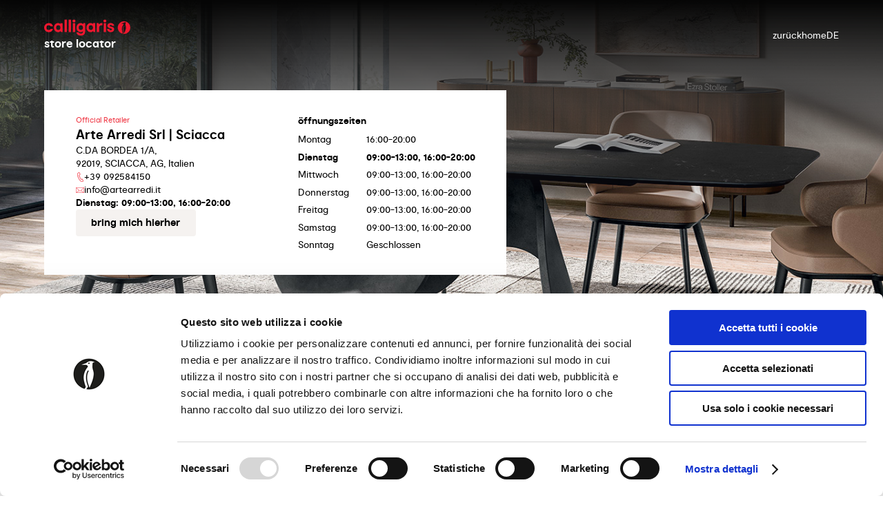

--- FILE ---
content_type: text/html; charset=UTF-8
request_url: https://stores.calligaris.com/de/italy/ag/sciacca
body_size: 6591
content:

<!DOCTYPE html>
<html lang="de">

<head>
  <meta charset='UTF-8' />
  <meta http-equiv='X-UA-Compatible' content='IE=edge' />
  <meta name='viewport' content='width=device-width, initial-scale=1.0' />
  <link rel="canonical" href="https://stores.calligaris.com/de/italy/ag/sciacca" />
    <link rel="alternate" href="https://stores.calligaris.com/it/italia/ag/sciacca" hreflang="it" />
<link rel="alternate" href="https://stores.calligaris.com/en/italy/ag/sciacca" hreflang="en" />
<link rel="alternate" href="https://stores.calligaris.com/fr/italy/ag/sciacca" hreflang="fr" />
<link rel="alternate" href="https://stores.calligaris.com/es/italy/ag/sciacca" hreflang="es" />
<link rel="alternate" href="https://stores.calligaris.com/de/italy/ag/sciacca" hreflang="de" />
  <title>Calligaris in Sciacca | Möbelgeschäft Arte Arredi Srl</title>
<meta name="description" content=" Erfahren Sie die Öffnungszeiten des Möbelgeschäfts Arte Arredi Srl in Sciacca in C.Da Bordea 1/A. Hier finden Sie eine große Auswahl an Calligaris, Möbeln, Wohnaccessoires und Designerstücken für ein stilvolles Zuhause." > 
<script type="application/ld+json"> 
{"address":{"addressCountry":"IT","streetAddress":"C.DA BORDEA 1/A","@type":"PostalAddress","postalCode":"92019","addressLocality":"SCIACCA(AG)"},"@type":"FurnitureStore","OpeningHoursSpecification":[{"dayOfWeek":"Monday","@type":"OpeningHoursSpecification","opens":"16:00","closes":"20:00"},{"dayOfWeek":"Tuesday","@type":"OpeningHoursSpecification","opens":"09:00","closes":"13:00"},{"dayOfWeek":"Tuesday","@type":"OpeningHoursSpecification","opens":"16:00","closes":"20:00"},{"dayOfWeek":"Wednesday","@type":"OpeningHoursSpecification","opens":"09:00","closes":"13:00"},{"dayOfWeek":"Wednesday","@type":"OpeningHoursSpecification","opens":"16:00","closes":"20:00"},{"dayOfWeek":"Thursday","@type":"OpeningHoursSpecification","opens":"09:00","closes":"13:00"},{"dayOfWeek":"Thursday","@type":"OpeningHoursSpecification","opens":"16:00","closes":"20:00"},{"dayOfWeek":"Friday","@type":"OpeningHoursSpecification","opens":"09:00","closes":"13:00"},{"dayOfWeek":"Friday","@type":"OpeningHoursSpecification","opens":"16:00","closes":"20:00"},{"dayOfWeek":"Saturday","@type":"OpeningHoursSpecification","opens":"09:00","closes":"13:00"},{"dayOfWeek":"Saturday","@type":"OpeningHoursSpecification","opens":"16:00","closes":"20:00"}],"description":"Entdecken Sie das Geschäft Arte Arredi Srl in Sciacca in C.Da Bordea 1/A. Hier finden Sie eine große Auswahl an Calligaris, Möbeln und Designaccessoires, um Ihr Zuhause stilvoll einzurichten.","telephone":"+39 092584150","@context":"https://schema.org","hasOfferCatalog":{"itemListElement":[{"itemOffered":{"@type":"Service","name":"Einkaufsassistent"},"@type":"Offer"},{"itemOffered":{"@type":"Service","name":"Planungs und Bemusterungsservice"},"@type":"Offer"},{"itemOffered":{"@type":"Service","name":"Abholung im Gesch&#228;ft"},"@type":"Offer"},{"itemOffered":{"@type":"Service","name":"Versand im Gesch&#228;ftsverkehr"},"@type":"Offer"}],"@type":"OfferCatalog","name":"Servizi disponibili"},"url":"https://stores.calligaris.com/it/italia/ag/sciacca","geo":{"@type":"GeoCoordinates","latitude":"37.5302034","longitude":"13.0663869"},"name":"Arte Arredi Srl","logo":[{"contentUrl":"https://calligaris.retailtune.com/upload/store/big/678-65/678-1683118070792.jpg","@type":"ImageObject","name":"ARTE ARREDI SRL","url":"https://calligaris.retailtune.com/upload/store/big/678-65/678-1683118070792.jpg"}],"brand":[{"@type":"Brand","name":"Calligaris"}],"email":"info@artearredi.it"}
 </script>
  
  <script type="application/ld+json">
    {"@context":"https:\/\/schema.org","@type":"BreadcrumbList","itemListElement":[{"@type":"ListItem","position":1,"name":"Callogaris Storelocator Homepage","item":"https:\/\/stores.calligaris.com\/de\/"},{"@type":"ListItem","position":2,"name":"Arte Arredi Srl | Sciacca","item":"https:\/\/stores.calligaris.com\/de\/italy\/ag\/sciacca"}]}  </script>


  
  <link rel='stylesheet' href='https://stores.calligaris.com/css/concierge.css' />
  <!-- * swiper css * -->
  <link rel="stylesheet" href="https://cdn.jsdelivr.net/npm/swiper@11/swiper-bundle.min.css" />
  
  <script type="application/javascript">
    
(function(w,d,s,l,i){w[l]=w[l]||[];w[l].push({'gtm.start':
new Date().getTime(),event:'gtm.js'});var f=d.getElementsByTagName(s)[0],
j=d.createElement(s),dl=l!='dataLayer'?'&l='+l:'';j.async=true;j.src=
'https://www.googletagmanager.com/gtm.js?id='+i+dl;f.parentNode.insertBefore(j,f);
})(window,document,'script','dataLayer','GTM-K9WH6CS');
<!-- End Google Tag Manager -->


    function sendGa4DL(categoria, azione, etichetta, storeId) {

        window.dataLayer = window.dataLayer || [];
        window.rtEvent = {
            'retailtune_action': azione,
            'retailtune_category': categoria,
            'retailtune_label': etichetta,
            'retailtune_storeId': storeId,
            'event': 'retailtune_tracker'
        };
        dataLayer.push(rtEvent);
    }

    
    const retailtune = {
      rtKey: '9eGhmhYH6CopQctp06BLVHnxTon33fA1qYjA6gV9rIQ9BIssqVqFMQPXDW8KDUUTY6xzki1OoPhXYcMxN677S7m2RvphnGWGppxG',
      store: {"whatsapp":"","country":{"name":"Italien","tagISO31661Alpha2":"it","tagISO31661Alpha3":"ita","name_en":"Italy"},"storeTypes":["Official Retailer"],"city":"SCIACCA","postalCode":"92019","latitude":37.5302034,"county":"Sicilia","utility":1,"miniPhotos":[],"country_search":"Italien","province":"AG","hourOffset":3600,"id":129,"email":"info@artearredi.it","longitude":13.0663869,"specialOpeningHours":[],"website":"https:\/\/stores.calligaris.com\/it\/italia\/ag\/sciacca","typePriority":"-1","address2":"","address1":"C.DA BORDEA 1\/A","provinceCode":"AG","googleMapsLink":"https:\/\/www.google.com\/maps\/dir\/\/37.5302034,13.0663869","services":[],"storeLink":"https:\/\/stores.calligaris.com\/de\/italy\/ag\/sciacca","storeTypeLabels":["OFFICIALRETAILER"],"phone":"+39 092584150","name":"ARTE ARREDI SRL","openingHours":["16:00-20:00","09:00-13:00, 16:00-20:00","09:00-13:00, 16:00-20:00","09:00-13:00, 16:00-20:00","09:00-13:00, 16:00-20:00","09:00-13:00, 16:00-20:00","Geschlossen"],"region":null,"idBs":"47277","storeCode":"47277"},
      language: 'de',
      storeId: 129 ,
      activeLanguages: [{"code":"it","name":"Italiano","id":1,"url":"https:\/\/stores.calligaris.com\/it\/italia\/ag\/sciacca"},{"code":"en","name":"English","id":2,"url":"https:\/\/stores.calligaris.com\/en\/italy\/ag\/sciacca"},{"code":"fr","name":"Français","id":3,"url":"https:\/\/stores.calligaris.com\/fr\/italy\/ag\/sciacca"},{"code":"es","name":"Español","id":4,"url":"https:\/\/stores.calligaris.com\/es\/italy\/ag\/sciacca"},{"code":"de","name":"Deutsch","id":5,"url":"https:\/\/stores.calligaris.com\/de\/italy\/ag\/sciacca"}],
      translations: {"k_review_disclaimer":"Die Bewertungen werden nicht verifiziert, sondern aus Google Business Profile importiert. ","k_product_form_comment_placeholder":"Hinterlasse einen Kommentar\r\n","k_customer_requested_info":"Hat Informationen zu diesem Produkt angefragt\r\n","k_a":"in ","k_customer_requested_reserve_in_store":"Hat darum gebeten, dieses Produkt in Ihrem Geschäft zu reservieren\r\n","k_store_driving_directions":"Bring mich hierher","k_store_proposal":"Store Proposal","k_tuesday":"Dienstag","k_customer_comment":"Kommentar\r\n","k_product_form_mail_placeholder":"Geben Sie Ihre E-Mail-Adresse ein\r\n","k_available_services":"Verfügbare Services ","k_product_form_description":"Füllen Sie das Formular aus, um Informationen zum Produkt zu erhalten oder es im Geschäft zu reservieren. Geben Sie die Details des gewünschten Produkts im Feld 'laissez un commentaire' ein, um Informationen zu erhalten.\r\n","k_your_address":"Deine Adresse","k_product_form_privacy_policy_text":"Zeige die Datenschutzrichtlinie an\r\n","k_back_to_collections":"Zurück zu den Kollektionen","k_link_privacy":"","k_saturday":"Samstag","k_customer_mail":"E-Mail\r\n","k_consent_modal_text":"Wenn Sie auf 'Ja' klicken, können wir Ihren Standort verwenden, um Ihnen ein besseres Surferlebnis zu bieten.","k_friday":"Freitag","k_thank_you":"Danke\r\n","k_all_store_types":"Alle Arten","k_product_widget_button_text_geo":"Überprüfe die Verfügbarkeit des Produkts im Geschäft\r\n","k_consent_modal_title":"Möchtest du deine Zustimmung zur Standortverwendung geben?","k_the_store_manager":"Filialleiter","k_meta_title":"Calligaris Stores - Store Locator| Finde den Store in deiner Nähe","k_back_to_home":"Zurück zur Startseite","k_special_opening_hours":"Sonderöffnungszeiten","k_reviews_show_more":"Zeig mehr","k_home":"Home","k_product_form_phone_placeholder":"Geben Sie Ihre Telefonnummer ein\r\n","k_store_chat_now":"jetzt chatten","k_autocomplete_zero_results_message":"Es gibt keine verwandten Ergebnisse mit Ihrer Suche.","k_store_details":"Informationen und Angebote ","k_find_stores":"Finde Geschäfte","k_store_found":"Store gefunden","k_monday":"Montag","k_consent_modal_button_no":"Nein","k_show_all_stores":"Alle Geschäfte anzeigen","k_store_type":"Furniture store","k_hello":"Hallo\r\n","k_product_form_privacy_policy_description":"Ich erteile meine Zustimmung zur Verarbeitung personenbezogener Daten\r\n","k_description_services_2":"Wählen Sie Calligaris","k_description_services_3":" - Wohnausstattung - Möbel mit italienischem Design.","k_customer_name":"Name\r\n","k_autocomplete_placeholder":"Suche nach Straße oder Stadt","k_back":"zurück","k_request_reserve_in_store":"Anfrage zur Reservierung im Geschäft","k_opening_hours":"Öffnungszeiten","k_product_form_privacy_policy_link":"https:\/\/www.calligaris.com\/DE\/de\/gdpr\/informativa-sulla-privacy","k_stores_found":"Geschäfte gefunden","k_sunday":"Sonntag","k_request_information":"Informationen anfordern","k_request_info":"Informationsanfrage","k_description_services":"Suchen Sie","k_your_request_has_been_processed":"Ihre Anfrage wurde an das Geschäft gesendet. Sie werden bald von einem unserer Verkaufsberater kontaktiert.","k_review_disclaimer_3":" können Sie alle Bewertungen lesen","k_reviews_show_less":"Zeige weniger","k_product_form_name_placeholder":"Geben Sie Ihren Namen ein\r\n","k_review_disclaimer_2":"Hier","k_product_code":"Produktcode\r\n","k_product_not_found":"Das gewünschte Produkt existiert nicht oder ist nicht mehr verfügbar","k_warning_position_generic_error":"Bei der Bestimmung deines Standorts ist ein Fehler aufgetreten.","k_meta_description":"Finde den Store in deiner Nähe - Adressen, Angebote, Öffnungszeiten der Calligaris Stores. Stadtpläne und Auflistung der nächstgelegenen Calligaris Stores.","k_wednesday":"Mittwoch","k_thursday":"Donnerstag","k_find_nearest_stores":"Das nächste Geschäft finden ","k_customer_phone":"Telefon\r\n","k_the_store":"Das Geschäft","k_opening_time_closed":"Geschlossen","k_if_cant_visualize":"Klicken Sie hier, wenn Sie den Inhalt der E-Mail nicht sehen können","k_product_widget_find_stores":"Zugriff auf die Dienstleistungen im Laden\r\n","k_consent_modal_button_yes":"Ja ","k_warning_directions_no_results":"Keine Wegbeschreibung gefunden","k_reviews":"Bewertungen","k_in_this_store_you_can_find":"In diesem Geschäft finden Sie"},
      homepageUrl: 'https://stores.calligaris.com',
      pdpUrl: 'https://stores.calligaris.com/de/italy/ag/sciacca-47277-ProductFinder',
      imgOnlyCampaignIds: [],
      imgAndTextCampaignIds: [],
      showcaseProductIds: []
    }  </script>
  <script src="https://stores.calligaris.com/dist/concierge.bundle.js" async defer></script>
    <!-- * litebox css * -->
  <link rel="stylesheet" href="https://cdnjs.cloudflare.com/ajax/libs/lightbox2/2.11.5/css/lightbox.min.css"
    integrity="sha512-xtV3HfYNbQXS/1R1jP53KbFcU9WXiSA1RFKzl5hRlJgdOJm4OxHCWYpskm6lN0xp0XtKGpAfVShpbvlFH3MDAA=="
    crossorigin="anonymous" referrerpolicy="no-referrer" />
</head>

<body>
    
 <iframe src="https://www.googletagmanager.com/ns.html?id=GTM-K9WH6CS"
height="0" width="0" style="display:none;visibility:hidden"></iframe> 
 

 
   <div id="rt_concierge" class="rt-concierge">
    <main>
      <section class="rt-top-area | rt-main-container">
        <!-- * Header * -->
        <header class="rt-header">
          <!-- * Logo * -->
          <div class="rt-logo">
            <img src="/img/logo/calligaris-logo.svg" alt="calligaris logo" width="125" height="24" />
            <h2>store locator</h2>
          </div>
          <!-- * Main navigation * -->
          <nav class="rt-main-navigation">
            <a href="https://www.calligaris.com/" class="rt-main-navigation__link">zurück</a>
            <a href="https://www.calligaris.com/" class="rt-main-navigation__link">Home</a>

            <button id="rt_language_menu_btn" class="rt-main-navigation__language">DE</button>
          </nav>
        </header>

        <img class='rt-cover-photo' src='https://stores.calligaris.com/img/default_store_photo.jpg' alt='cover photo' width='1920' height='640' />
        <article class="rt-store-info">
          <div class="rt-store-info__geo">
            <div class="rt-store-info__geo-heading">
              <span class="rt-store-info__type">Official Retailer</span>
              <h1 class="rt-store-info__title">Arte Arredi Srl | Sciacca</h1>
            </div>
            <div class="rt-store-info__geo-body">
              <span class="rt-store-info__address-street">C.DA BORDEA 1/A,</span>
              <span class="rt-store-info__address-city">92019, SCIACCA, AG, Italien</span>

              <a id='rt_store_phone' href='tel:+39 092584150' class='rt-phone'>+39 092584150</a><a id='rt_store_email' href='mailto:info@artearredi.it' class='rt-email'>info@artearredi.it</a><span class='rt-store-opening-time'><span class='rt-dayname'>Dienstag:</span> <time class='rt-opening-time'>09:00-13:00, 16:00-20:00</time></span>
            </div>
            <button class="rt-btn-directions | rt-btn rt-btn-tertiary" id="rt_driving_directions_btn">Bring mich hierher</button>
          </div>

                      <div class="rt-store-info__hours">
              <div class="rt-accordion">
                <div class="rt-accordion__heading">
                  <h2>Öffnungszeiten</h2>
                </div>
                <div class="rt-accordion__body">

                  <div class='rt-normal-hours'><ul>
      <li class='rt-hour '>
        <span class='rt-dayname'>Montag</span> 
        <time class='rt-opening-time'>16:00-20:00</time>
      </li>
      <li class='rt-hour rt-hour--current'>
        <span class='rt-dayname'>Dienstag</span> 
        <time class='rt-opening-time'>09:00-13:00, 16:00-20:00</time>
      </li>
      <li class='rt-hour '>
        <span class='rt-dayname'>Mittwoch</span> 
        <time class='rt-opening-time'>09:00-13:00, 16:00-20:00</time>
      </li>
      <li class='rt-hour '>
        <span class='rt-dayname'>Donnerstag</span> 
        <time class='rt-opening-time'>09:00-13:00, 16:00-20:00</time>
      </li>
      <li class='rt-hour '>
        <span class='rt-dayname'>Freitag</span> 
        <time class='rt-opening-time'>09:00-13:00, 16:00-20:00</time>
      </li>
      <li class='rt-hour '>
        <span class='rt-dayname'>Samstag</span> 
        <time class='rt-opening-time'>09:00-13:00, 16:00-20:00</time>
      </li>
      <li class='rt-hour '>
        <span class='rt-dayname'>Sonntag</span> 
        <time class='rt-opening-time'>Geschlossen</time>
      </li></ul></div>
                </div>
              </div>
            </div>
          
        </article>
      </section>

      <section class="rt-store-additional-info | rt-section rt-main-container">

        <div class='rt-services'>
    <div class='rt-accordion'>
      <div class='rt-accordion__heading'>
        <h2>Verfügbare Services </h2>
      </div>
      <div class='rt-accordion__body'>
        <ul><li>
    <img src='https://stores-calligaris.retailtune.com/img/icone_servizi/spedizione_in_negozio.svg' alt='Versand im Gesch&#228;ftsverkehr' width='20' height='24' />
    <span>Versand im Gesch&#228;ftsverkehr</span>
  </li><li>
    <img src='https://stores-calligaris.retailtune.com/img/icone_servizi/ritiro_in_negozio.svg' alt='Abholung im Gesch&#228;ft' width='20' height='24' />
    <span>Abholung im Gesch&#228;ft</span>
  </li><li>
    <img src='https://stores-calligaris.retailtune.com/img/icone_servizi/servizio_progettazione.svg' alt='Planungs und Bemusterungsservice' width='20' height='24' />
    <span>Planungs und Bemusterungsservice</span>
  </li><li>
    <img src='https://stores-calligaris.retailtune.com/img/icone_servizi/shopping_assistant.svg' alt='Einkaufsassistent' width='20' height='24' />
    <span>Einkaufsassistent</span>
  </li></ul>
      </div>
    </div>
  </div>
                  <div class="rt-store-description-container">

                          <div class="rt-store-description">
                <div class="rt-accordion">
                  <div class="rt-accordion__heading">
                    <h2>Das Geschäft</h2>
                  </div>
                  <div class="rt-accordion__body">
                    <p>
                      <p>Willkommen in der Welt von Calligaris, dem M&ouml;belgesch&auml;ft Ihres Vertrauens! Wir bieten eine exklusive Auswahl an M&ouml;beln und Accessoires f&uuml;r Ihr Zuhause. Seit 100 Jahren widmen wir uns der Herstellung und dem Verkauf von hochwertigen Produkten mit innovativem Design und besonderem Komfort. Entdecken Sie unsere Kollektionen von Tischen, St&uuml;hlen, Betten, Sofas und Wohnaccessoires, gefertigt aus erstklassigen Materialien, meisterhaft verarbeitet! Unsere sachkundigen Beraterinnen und Berater unterst&uuml;tzen Sie gerne bei der Auswahl der perfekten M&ouml;bel f&uuml;r Ihr Zuhause. Wir garantieren ein au&szlig;ergew&ouml;hnliches Einkaufserlebnis mit pers&ouml;nlichem Service, zuverl&auml;ssigem Kundendienst und p&uuml;nktlicher Lieferung. Besuchen Sie unsere Ausstellung, um sich von den neuesten Designtrends inspirieren zu lassen. Rufen Sie uns an oder kommen Sie w&auml;hrend unserer &Ouml;ffnungszeiten vorbei. <br /><br />Willkommen in der Welt von Calligaris, wo Design auf Funktionalit&auml;t trifft und das Zuhause Ihrer Tr&auml;ume entsteht.</p>                    </p>
                  </div>
                </div>
              </div>
            
            
          </div>
        
      </section>

      </section>

      <!-- carousel piece -->
      
<!--  store proposal -->

<!-- store catalog -->
<section id="rt_store_catalog" class="rt-store-catalog rt-store-catalog--macro-and-cat | rt-section">
  <div class="rt-macro-and-cat">
    <div class="rt-main-container">
      <h2 class="rt-macro-and-cat__title">
        In diesem Geschäft finden Sie      </h2>
      <div id="rt_macro_categories_widget" class="rt-macro-and-cat__widget">
        <!-- TODO use line photo -->
        <!-- <img src="/img/examples/store-catalog/product.png" alt="product photo" width="830" height="580" class="rt-macro-and-cat__photo" /> -->
        <div class="rt-macro-categories">
          <ul id="rt_macro_categories"></ul>
          <div id="rt_categories" class="rt-categories">
            <button id="rt_close_categories_btn" class="rt-btn-close">
              <img src="https://stores.calligaris.com/img/icon/cross.svg" alt="X" width="26" height="26" />
            </button>
            <ul id="rt_category_list"></ul>
          </div>
        </div>
      </div>
    </div>
  </div>

  <div class="rt-products">
    <div class="rt-main-container">
      <button id="rt_products_close_btn" class="rt-btn-close">
        <img src="https://stores.calligaris.com/img/icon/cross.svg" alt="X" width="26" height="26" />
      </button>
      <header class="rt-products__header">
        <span id='rt_products_back' class="rt-products__back">Zurück zu den Kollektionen</span>
        <div id="rt_header_data"></div>
      </header>
      <ul id="rt_product_list" class="rt-products__list"></ul>
    </div>
  </div>
</section>

<!-- Campaigns -->

<!-- * Reviews * -->


<!-- * Footer * -->
<footer class="rt-footer | rt-main-container">
  <a class="rt-footer__link" href="https://retailtune.com">Powered by <span class="rt-logo-retail">Retail</span><span class="rt-logo-tune">Tune</span> srl
  </a>
</footer>
</main>
</div>
  <!-- * litebox js * -->
  <script src="https://cdnjs.cloudflare.com/ajax/libs/lightbox2/2.11.5/js/lightbox-plus-jquery.min.js"
    integrity="sha512-/IJVg2oav2TggiFftaMSPgttHNmgu/0RSGP64Nm7wqYwjkxj4hAHLRMJi3QNTa22f4pIkvTsCpB848HEilV6MA=="
    crossorigin="anonymous" referrerpolicy="no-referrer"></script>

</body>

</html>

--- FILE ---
content_type: image/svg+xml
request_url: https://stores.calligaris.com/img/logo/calligaris-logo.svg
body_size: 4806
content:
<svg id="Raggruppa_1283" data-name="Raggruppa 1283" xmlns="http://www.w3.org/2000/svg" xmlns:xlink="http://www.w3.org/1999/xlink" width="125" height="23.673" viewBox="0 0 125 23.673">
  <defs>
    <clipPath id="clip-path">
      <rect id="Rettangolo_309" data-name="Rettangolo 309" width="125" height="23.673" fill="none"/>
    </clipPath>
  </defs>
  <g id="Raggruppa_1282" data-name="Raggruppa 1282" clip-path="url(#clip-path)">
    <path id="Tracciato_632" data-name="Tracciato 632" d="M6.546,45.14A6.462,6.462,0,0,1,0,38.568a6.565,6.565,0,0,1,6.675-6.623,6.2,6.2,0,0,1,6.183,4.864H9.34A3,3,0,0,0,6.6,35.076a3.473,3.473,0,0,0,0,6.934,2.984,2.984,0,0,0,2.639-1.552h3.544A6.285,6.285,0,0,1,6.546,45.14" transform="translate(0 -26.609)" fill="#ef172f"/>
    <path id="Tracciato_633" data-name="Tracciato 633" d="M94.343,38.543c0-2.147-1.164-3.415-2.846-3.415a3.156,3.156,0,0,0-3.156,3.415A3.156,3.156,0,0,0,91.5,41.958c1.682,0,2.846-1.268,2.846-3.415m3.234-6.468V45.011H95.041l-.362-1.242h-.388a4.248,4.248,0,0,1-3.286,1.371c-3.286,0-6.028-2.691-6.028-6.6s2.742-6.6,6.028-6.6a4.317,4.317,0,0,1,3.338,1.4V32.075Z" transform="translate(-70.784 -26.61)" fill="#ef172f"/>
    <rect id="Rettangolo_305" data-name="Rettangolo 305" width="3.363" height="18.369" transform="translate(29.551)" fill="#ef172f"/>
    <rect id="Rettangolo_306" data-name="Rettangolo 306" width="3.363" height="18.369" transform="translate(35.553)" fill="#ef172f"/>
    <rect id="Rettangolo_307" data-name="Rettangolo 307" width="3.312" height="12.936" transform="translate(41.609 5.433)" fill="#ef172f"/>
    <path id="Tracciato_634" data-name="Tracciato 634" d="M290.328,38.352c0-2.147-1.164-3.415-2.846-3.415a3.156,3.156,0,0,0-3.156,3.415,3.156,3.156,0,0,0,3.156,3.415c1.682,0,2.846-1.268,2.846-3.415m3.234-6.468V43.527c0,3.493-1.785,6.6-6.209,6.6-4.14,0-6.39-2.716-6.39-4.76H284.2s.492,1.682,3.053,1.682c2.173,0,3.079-1.19,3.079-3v-.492a4.318,4.318,0,0,1-3.338,1.4c-3.286,0-6.028-2.691-6.028-6.6s2.742-6.6,6.028-6.6a4.247,4.247,0,0,1,3.286,1.371h.388l.362-1.242Z" transform="translate(-234.034 -26.451)" fill="#ef172f"/>
    <path id="Tracciato_635" data-name="Tracciato 635" d="M376.9,38.352c0-2.147-1.164-3.415-2.846-3.415a3.156,3.156,0,0,0-3.157,3.415,3.156,3.156,0,0,0,3.157,3.415c1.681,0,2.846-1.268,2.846-3.415m3.234-6.468V44.82H377.6l-.362-1.242h-.388a4.247,4.247,0,0,1-3.286,1.371c-3.286,0-6.028-2.691-6.028-6.6s2.743-6.6,6.028-6.6a4.317,4.317,0,0,1,3.337,1.4V31.884Z" transform="translate(-306.149 -26.451)" fill="#ef172f"/>
    <path id="Tracciato_636" data-name="Tracciato 636" d="M464.637,31.754v3.312a6.346,6.346,0,0,0-1.138-.1c-1.811,0-3.7.932-3.7,3.312v6.546h-3.441V31.883H459l.466,1.423h.414a5.46,5.46,0,0,1,3.959-1.552Z" transform="translate(-380.134 -26.45)" fill="#ef172f"/>
    <rect id="Rettangolo_308" data-name="Rettangolo 308" width="3.312" height="12.936" transform="translate(86.378 5.433)" fill="#ef172f"/>
    <path id="Tracciato_637" data-name="Tracciato 637" d="M551.347,34.5c-1.087,0-1.552.543-1.552,1.086,0,.88,1.164,1.139,1.94,1.294,2.3.492,4.631,1.19,4.631,3.932,0,2.665-2.2,4.14-4.864,4.14-2.975,0-5.278-1.811-5.433-4.553h3.182a1.952,1.952,0,0,0,2.173,1.785c1.319,0,1.63-.7,1.63-1.242,0-.957-.905-1.242-1.785-1.449-1.526-.336-4.812-.957-4.812-3.907,0-2.535,2.432-3.829,4.942-3.829,2.9,0,4.812,1.759,4.968,3.932h-3.182a1.658,1.658,0,0,0-1.837-1.19" transform="translate(-454.861 -26.451)" fill="#ef172f"/>
    <path id="Tracciato_638" data-name="Tracciato 638" d="M513.744,2.381a2.2,2.2,0,0,1,2.225-2.2,2.176,2.176,0,0,1,2.173,2.2,2.2,2.2,0,0,1-2.173,2.173,2.231,2.231,0,0,1-2.225-2.173" transform="translate(-427.936 -0.152)" fill="#ef172f"/>
    <path id="Tracciato_639" data-name="Tracciato 639" d="M245.713,2.381a2.2,2.2,0,0,1,2.225-2.2,2.176,2.176,0,0,1,2.173,2.2,2.2,2.2,0,0,1-2.173,2.173,2.231,2.231,0,0,1-2.225-2.173" transform="translate(-204.673 -0.152)" fill="#ef172f"/>
    <path id="Tracciato_640" data-name="Tracciato 640" d="M647.714,16.042A9.229,9.229,0,0,0,645.081,34.1l.741-1.1a33.279,33.279,0,0,1-1.12-4.073,9.534,9.534,0,0,1,2.335-8s.06-1.12-1.439-1.163l-2.213-.007-.056-.067s2.679-.946,2.812-1.06c1.045-.9,2.5-1.723,5.124-.377,0,0-1.527-.283-1.473,1.045v0c0,.043-.047,1.57-.047,1.57a7.368,7.368,0,0,0,.524,2.583,5.824,5.824,0,0,1,.23,2.045,14.383,14.383,0,0,1-.242,1.771,27.658,27.658,0,0,1-2.2,6.066l-.021.007a14.565,14.565,0,0,1-1.431-6.1,7.149,7.149,0,0,1,1.022-3.92l-.594-.191a7.356,7.356,0,0,0-1.065,4.061,13.763,13.763,0,0,0,1.184,5.529l-.967,1.639a9.077,9.077,0,0,0,1.526.132,9.222,9.222,0,0,0,0-18.443" transform="translate(-531.892 -13.363)" fill="#ef172f"/>
    <path id="Tracciato_641" data-name="Tracciato 641" d="M691.568,30.554a.41.41,0,1,1-.41-.41.41.41,0,0,1,.41.41" transform="translate(-575.375 -25.109)" fill="#ef172f"/>
  </g>
</svg>


--- FILE ---
content_type: image/svg+xml
request_url: https://stores.calligaris.com/img/icon/email.svg
body_size: 1254
content:
<?xml version="1.0" encoding="utf-8"?>
<!-- Generator: Adobe Illustrator 27.8.0, SVG Export Plug-In . SVG Version: 6.00 Build 0)  -->
<svg version="1.1" id="Layer_1" xmlns="http://www.w3.org/2000/svg" xmlns:xlink="http://www.w3.org/1999/xlink" x="0px" y="0px"
	 viewBox="0 0 171.8 117.5" style="enable-background:new 0 0 171.8 117.5;" xml:space="preserve">
<style type="text/css">
	.st0{fill:#EF3340;}
</style>
<g>
	<path class="st0" d="M12.4,0h147.1c3.4,0,6.5,1.4,8.7,3.6l0,0c0.2,0.2,0.4,0.4,0.6,0.6c0.2,0.1,0.4,0.3,0.5,0.5
		c0.4,0.4,0.6,0.8,0.8,1.3c1.1,1.9,1.8,4,1.8,6.3v92.8c0,3.4-1.4,6.5-3.6,8.7l0,0c-0.1,0.1-0.2,0.2-0.4,0.3
		c-0.1,0.2-0.3,0.3-0.5,0.4c-2.1,1.8-4.9,2.9-7.9,2.9H12.4c-3.1,0-5.9-1.1-8.1-3l0,0l0,0l-0.1-0.1l0,0c-0.2-0.2-0.4-0.3-0.5-0.5l0,0
		c-2.2-2.2-3.6-5.3-3.6-8.7V12.4C0,9,1.4,5.9,3.6,3.6l0,0C5.9,1.4,9,0,12.4,0L12.4,0z M164.7,13.7L108.1,66l56.4,40.9
		c0.2-0.5,0.3-1.1,0.3-1.7V13.7z M102.8,70.9L92.9,80c-1.9,1.8-4.5,2.7-7,2.7c-2.5,0-5-0.9-7-2.7L69,70.9l-54.6,39.6h143L102.8,70.9
		z M63.7,66L7.1,13.7v91.4c0,0.6,0.1,1.2,0.3,1.7L63.7,66z M10.6,7.4l60.7,56c0.3,0.2,0.6,0.4,0.8,0.7l11.6,10.7
		c0.6,0.5,1.4,0.8,2.2,0.8c0.8,0,1.6-0.3,2.2-0.8l73.1-67.5c-0.6-0.2-1.2-0.3-1.8-0.3H12.4C11.7,7.1,11.1,7.2,10.6,7.4L10.6,7.4z"/>
</g>
</svg>


--- FILE ---
content_type: image/svg+xml
request_url: https://stores-calligaris.retailtune.com/img/icone_servizi/shopping_assistant.svg
body_size: 4364
content:
<?xml version="1.0" encoding="utf-8"?>
<!-- Generator: Adobe Illustrator 27.5.0, SVG Export Plug-In . SVG Version: 6.00 Build 0)  -->
<svg version="1.1" id="Livello_1" xmlns="http://www.w3.org/2000/svg" xmlns:xlink="http://www.w3.org/1999/xlink" x="0px" y="0px"
	 viewBox="0 0 21.1 25.2" style="enable-background:new 0 0 21.1 25.2;" xml:space="preserve">
<style type="text/css">
	.st0{stroke:#000000;stroke-width:0.3;}
</style>
<g id="Raggruppa_1305" transform="translate(-2093.438 -1364.278)">
	<g id="Raggruppa_1233" transform="translate(2093.69 1364.528)">
		<g id="Raggruppa_1231" transform="translate(0 0)">
			<g id="Raggruppa_1226" transform="translate(0 11.94)">
				<path id="Tracciato_576" class="st0" d="M12-0.1c-0.1,0-0.2,0-0.2,0l0,0h0c-0.1,0.1-0.2,0.3-0.1,0.4c0,0.1,0.1,0.1,0.2,0.1
					l0.1,0c0,0,0.1,0,0.1-0.1c0.2-0.1,0.3-0.3,0.5-0.4C12.2,0,12-0.1,12-0.1z"/>
				<path id="Tracciato_577" class="st0" d="M19.7,4.4c-0.7-1-1.5-1.8-2.5-2.4c-0.4-0.2-0.8-0.5-1.2-0.7c-1.1-0.5-2.2-1-3.4-1.3
					c-0.2,0.1-0.3,0.3-0.5,0.4c0,0-0.1,0-0.1,0.1c0.1,0,0.3,0.1,0.6,0.2c-0.2,1.3-1.3,2.2-2.6,2c-1.1-0.1-1.9-1-2-2
					c0.3-0.1,0.5-0.1,0.6-0.2c0,0-0.1,0-0.1-0.1C8.3,0.3,8.2,0.2,8,0C6.8,0.3,5.7,0.8,4.6,1.3C4.2,1.5,3.8,1.7,3.5,2
					c-1,0.6-1.9,1.5-2.5,2.4c-1,1.5-1.3,3.3-0.8,5c0,0,0,0,0,0c0.2,0.4,0.5,0.7,0.8,1C1.8,11,2.8,11.2,3.8,11
					c0.5,0.4,2.3,1.8,6.5,1.9l0,0c4.3,0,6.1-1.4,6.5-1.9c1,0.2,2,0.1,2.9-0.5c0.3-0.2,0.6-0.6,0.8-1c0,0,0,0,0,0
					C20.9,7.7,20.6,5.9,19.7,4.4z M7.1,0.9c1.2,0.4,2.1,1.2,2.8,2.3L7.8,4.4C7.9,3.2,7.6,2,7,1L7.1,0.9z M10,12.2
					c-3.8-0.1-5.4-1.4-5.8-1.7l0.2-1.6c0-0.2-0.1-0.3-0.2-0.3S3.8,8.7,3.8,8.8c0,0,0,0,0,0l-0.2,1.5c-2.2,0.4-2.9-0.9-2.9-1.1
					C0.3,7.7,0.5,6.1,1.4,4.7c1.3-1.7,3-2.9,5-3.6c0.8,0.7,0.9,2.9,0.9,3.7c0,0.2,0.1,0.3,0.3,0.3c0.1,0,0.1,0,0.2,0L10,3.9L10,12.2
					z M12.4,1.5c0.3-0.2,0.7-0.4,1-0.5l0.1,0C13,2,12.7,3.2,12.7,4.4l-2.1-1.2C11.1,2.5,11.7,1.9,12.4,1.5L12.4,1.5z M19.9,9.3
					c-0.1,0.2-0.7,1.5-2.9,1.1l-0.2-1.5c0-0.2-0.2-0.3-0.3-0.3c-0.2,0-0.3,0.2-0.3,0.3c0,0,0,0,0,0l0.2,1.6c-0.4,0.3-2,1.6-5.8,1.7
					V3.9l2.3,1.3c0,0,0.1,0,0.1,0c0.2,0,0.3-0.1,0.3-0.3c0,0,0,0,0,0c0-0.8,0.1-3.1,0.9-3.7c2,0.7,3.7,1.9,5,3.6
					C20.1,6.1,20.3,7.8,19.9,9.3L19.9,9.3z"/>
			</g>
			<g id="Raggruppa_1227" transform="translate(5.812 6.014)">
				<path id="Tracciato_578" class="st0" d="M9,0.6C9,0.6,9,0.6,9,0.6L9,0.6C8.7,3.6,7.7,5.1,6.8,6C6.6,6.1,6.4,6.2,6.3,6.4L6.2,6.4
					c-1,0.8-2.4,0.8-3.4,0L2.7,6.4C2.5,6.2,2.4,6.1,2.2,6C1.3,5.1,0.3,3.6,0,0.6c0-0.1,0-0.1,0-0.2c0-0.1,0-0.2,0-0.3
					c0-0.1,0.1-0.3,0.2-0.3h0h0c0.2,0,0.3,0.1,0.3,0.3c0,0,0,0,0,0c0,0.1,0,0.2,0,0.3l0,0c0,0,0,0.1,0,0.2C0.9,3.8,2.1,5.3,3,5.9
					l0,0c0.8,0.7,2.1,0.7,2.9,0h0l0,0c0.9-0.6,2-2,2.5-5c0-0.1,0-0.2,0-0.3c0-0.1,0.1-0.3,0.3-0.3h0l0,0l0,0h0l0,0c0,0,0,0,0.1,0
					l0,0l0,0l0,0c0,0,0,0,0,0c0,0,0,0,0,0C9,0.5,9,0.5,9,0.6C9,0.5,9,0.6,9,0.6C9,0.6,9,0.6,9,0.6z"/>
			</g>
			<g id="Raggruppa_1228" transform="translate(8.098 11.941)">
				<path id="Tracciato_579" class="st0" d="M0.6,0.5l-0.1,0c0,0-0.1,0-0.1-0.1C0.2,0.3,0.1,0.2-0.1,0C0.3,0,0.5-0.1,0.5-0.1
					c0.1,0,0.2,0,0.2,0l0,0c0.1,0,0.1,0.1,0.1,0.2C0.9,0.3,0.8,0.5,0.6,0.5z"/>
			</g>
			<g id="Raggruppa_1229" transform="translate(5.682 3.24)">
				<path id="Tracciato_580" class="st0" d="M8.8,3.7C6.7,3.5,4.7,2.5,3.3,0.8C2.9,2.2,1.7,3.1,0.2,3.3C0.1,3.3-0.1,3.2-0.1,3
					c0-0.2,0.1-0.3,0.2-0.3c1.4-0.1,2.5-1.2,2.7-2.5c0-0.2,0.2-0.3,0.3-0.2c0.1,0,0.1,0,0.2,0.1c1.3,1.8,3.3,2.9,5.4,3.1
					c0.2,0,0.3,0.1,0.3,0.3C9.1,3.6,9,3.7,8.8,3.7L8.8,3.7z"/>
			</g>
			<g id="Raggruppa_1230" transform="translate(3.558)">
				<path id="Tracciato_581" class="st0" d="M13.6,13.9c-0.4-0.2-0.8-0.5-1.2-0.7c-0.4-1-0.6-2.1-0.4-3.2c0.1-1.4,0.1-2.9-0.1-4.3
					c0-1.9-1.1-3.6-2.7-4.6c-1.5-0.9-3.4-0.9-4.9,0C2.6,2.1,1.5,3.8,1.5,5.7c-0.1,1.4-0.1,2.9-0.1,4.3c0.2,1.1,0,2.2-0.4,3.2
					c-0.4,0.2-0.8,0.4-1.2,0.7c1.1-1.3,1-2,1-3.8C0.8,8.6,0.8,7.2,0.9,5.7c0-2.1,1.2-4,3.1-5C4.8,0.2,5.8,0,6.7-0.1h0
					c1,0.1,1.9,0.3,2.7,0.8c1.9,1,3,2.9,3.1,5c0.1,1.5,0.1,2.9,0.1,4.4C12.5,11.9,12.5,12.6,13.6,13.9z"/>
			</g>
		</g>
		<g id="Raggruppa_1232" transform="translate(12.209 19.391)">
			<path id="Tracciato_582" class="st0" d="M3.2,0.2c0,0.2-0.1,0.3-0.3,0.3c0,0,0,0,0,0H0.2C0,0.5-0.1,0.4-0.1,0.2S0-0.1,0.2-0.1
				c0,0,0,0,0,0h2.7C3.1-0.1,3.2,0,3.2,0.2z"/>
		</g>
	</g>
</g>
</svg>


--- FILE ---
content_type: image/svg+xml
request_url: https://stores-calligaris.retailtune.com/img/icone_servizi/servizio_progettazione.svg
body_size: 1547
content:
<?xml version="1.0" encoding="utf-8"?>
<!-- Generator: Adobe Illustrator 27.5.0, SVG Export Plug-In . SVG Version: 6.00 Build 0)  -->
<svg version="1.1" id="Livello_1" xmlns="http://www.w3.org/2000/svg" xmlns:xlink="http://www.w3.org/1999/xlink" x="0px" y="0px"
	 viewBox="0 0 25 24.9" style="enable-background:new 0 0 25 24.9;" xml:space="preserve">
<style type="text/css">
	.st0{fill:none;stroke:#010202;stroke-linecap:square;stroke-miterlimit:10;}
</style>
<g id="_x38_">
	<g>
		<polyline class="st0" points="3.4,21.9 2.6,22.1 3.7,17.9 17.9,3.8 		"/>
		<polyline class="st0" points="21,6.8 6.8,21.1 5,21.5 		"/>
		<line class="st0" x1="18.9" y1="4.8" x2="21" y2="6.8"/>
		<path class="st0" d="M21,6.8l0.6-0.6c0.5-0.5,0.5-1.3,0-1.8L20.2,3c-0.5-0.5-1.3-0.5-1.8,0l-0.6,0.6"/>
		<line class="st0" x1="19.4" y1="5.4" x2="6.7" y2="18"/>
		<line class="st0" x1="4.1" y1="18.2" x2="5.6" y2="19.7"/>
	</g>
	<line class="st0" x1="17.9" y1="22.2" x2="11.7" y2="16.2"/>
	<polyline class="st0" points="17.5,12.9 23.9,19.4 19.5,23.9 	"/>
	<polyline class="st0" points="7.2,11.5 0.9,5.4 5.5,0.9 13,8.4 	"/>
	<line class="st0" x1="21.8" y1="17.5" x2="21.1" y2="18.3"/>
	<line class="st0" x1="20" y1="15.7" x2="19.3" y2="16.5"/>
	<line class="st0" x1="18.2" y1="13.8" x2="17.5" y2="14.7"/>
	<line class="st0" x1="11" y1="6.6" x2="10.1" y2="7.4"/>
	<line class="st0" x1="9.2" y1="4.8" x2="7.8" y2="6.1"/>
	<line class="st0" x1="7.4" y1="3" x2="6.5" y2="3.8"/>
	<line class="st0" x1="20" y1="15.7" x2="18.7" y2="17"/>
</g>
</svg>


--- FILE ---
content_type: image/svg+xml
request_url: https://stores-calligaris.retailtune.com/img/icone_servizi/ritiro_in_negozio.svg
body_size: 2377
content:
<?xml version="1.0" encoding="utf-8"?>
<!-- Generator: Adobe Illustrator 27.5.0, SVG Export Plug-In . SVG Version: 6.00 Build 0)  -->
<svg version="1.1" id="Livello_1" xmlns="http://www.w3.org/2000/svg" xmlns:xlink="http://www.w3.org/1999/xlink" x="0px" y="0px"
	 viewBox="0 0 23.7 24.9" style="enable-background:new 0 0 23.7 24.9;" xml:space="preserve">
<style type="text/css">
	.st0{fill:#010202;stroke:#010202;stroke-width:0.2;stroke-miterlimit:10;}
</style>
<g>
	<g>
		<g>
			<path class="st0" d="M12,24.6c-0.1,0-0.1,0-0.2-0.1l-6.6-3.8C5,20.7,5,20.6,5,20.4v-4.3c0-0.2,0.2-0.4,0.4-0.4
				c0.2,0,0.4,0.2,0.4,0.4v4l6.3,3.6l6.3-3.6v-4c0-0.2,0.2-0.4,0.4-0.4c0.2,0,0.4,0.2,0.4,0.4v4.3c0,0.1-0.1,0.3-0.2,0.3l-6.6,3.8
				C12.1,24.6,12,24.6,12,24.6z"/>
			<path class="st0" d="M12,17c-0.1,0-0.3-0.1-0.3-0.2c-0.1-0.2,0-0.4,0.1-0.5l6.6-3.8c0.2-0.1,0.4,0,0.5,0.1c0.1,0.2,0,0.4-0.1,0.5
				l-6.6,3.8C12.1,17,12,17,12,17z"/>
			<path class="st0" d="M12,24.6c-0.2,0-0.4-0.2-0.4-0.4v-7.5c0-0.2,0.2-0.4,0.4-0.4c0.2,0,0.4,0.2,0.4,0.4v7.5
				C12.4,24.4,12.2,24.6,12,24.6z"/>
			<path class="st0" d="M9.1,18.7c-0.1,0-0.1,0-0.2,0l-6.6-3.8c-0.1-0.1-0.2-0.2-0.2-0.3c0-0.1,0.1-0.3,0.2-0.3l2.9-1.7
				c0.1-0.1,0.3-0.1,0.4,0l6.6,3.8c0.2,0.1,0.2,0.3,0.1,0.5c0,0.1-0.1,0.1-0.2,0.1l-2.9,1.7C9.2,18.6,9.1,18.7,9.1,18.7z M3.2,14.5
				l5.9,3.3l2.1-1.2l-5.9-3.3L3.2,14.5z"/>
			<path class="st0" d="M14.9,18.7c-0.1,0-0.1,0-0.2-0.1L11.8,17c-0.1-0.1-0.2-0.2-0.2-0.3c0-0.1,0.1-0.3,0.2-0.3l6.6-3.8
				c0.1-0.1,0.3-0.1,0.4,0l2.9,1.7c0.1,0.1,0.2,0.2,0.2,0.3c0,0.1-0.1,0.3-0.2,0.3l-6.6,3.8C15,18.6,15,18.7,14.9,18.7z M12.7,16.6
				l2.1,1.2l5.9-3.3l-2.1-1.2L12.7,16.6z"/>
		</g>
	</g>
	<g>
		<path class="st0" d="M12,9c-0.8,0-1.6-0.3-2.2-0.9c-1.2-1.2-1.2-3.2,0-4.4c1.2-1.2,3.2-1.2,4.4,0c1.2,1.2,1.2,3.2,0,4.4l0,0
			C13.6,8.7,12.8,9,12,9z M12,3.5c-0.6,0-1.2,0.2-1.7,0.7c-0.9,0.9-0.9,2.4,0,3.3c0.9,0.9,2.4,0.9,3.3,0c0.9-0.9,0.9-2.4,0-3.3
			C13.2,3.7,12.6,3.5,12,3.5z M13.9,7.8L13.9,7.8L13.9,7.8z"/>
		<path class="st0" d="M11.9,13.9c-0.3,0-0.5-0.1-0.7-0.3l-3.3-3.3C5.6,8,5.6,4.3,7.8,2c1.1-1.1,2.6-1.8,4.2-1.8c0,0,0,0,0,0
			c1.6,0,3.1,0.6,4.2,1.8c2.2,2.3,2.1,6-0.2,8.3l-3.3,3.3C12.5,13.8,12.2,13.9,11.9,13.9z M11.9,1c-1.4,0-2.7,0.5-3.6,1.5
			c-1.9,2-1.9,5.2,0.1,7.3l3.3,3.3c0.1,0.1,0.2,0.1,0.3,0l3.3-3.3c2-2,2.1-5.3,0.1-7.3l0,0C14.6,1.5,13.3,1,11.9,1z"/>
	</g>
</g>
</svg>


--- FILE ---
content_type: application/javascript
request_url: https://stores.calligaris.com/dist/concierge.bundle.js
body_size: 61634
content:
"use strict";(()=>{var Br=Object.create;var yr=Object.defineProperty;var Hr=Object.getOwnPropertyDescriptor;var Yr=Object.getOwnPropertyNames;var Vr=Object.getPrototypeOf,Xr=Object.prototype.hasOwnProperty;var rr=(t,n)=>()=>(n||t((n={exports:{}}).exports,n),n.exports);var Ur=(t,n,a,o)=>{if(n&&typeof n=="object"||typeof n=="function")for(let h of Yr(n))!Xr.call(t,h)&&h!==a&&yr(t,h,{get:()=>n[h],enumerable:!(o=Hr(n,h))||o.enumerable});return t};var Zt=(t,n,a)=>(a=t!=null?Br(Vr(t)):{},Ur(n||!t||!t.__esModule?yr(a,"default",{value:t,enumerable:!0}):a,t));var br=rr(Ge=>{(()=>{"use strict";var t={d:(s,l)=>{for(var g in l)t.o(l,g)&&!t.o(s,g)&&Object.defineProperty(s,g,{enumerable:!0,get:l[g]})},o:(s,l)=>Object.prototype.hasOwnProperty.call(s,l),r:s=>{typeof Symbol<"u"&&Symbol.toStringTag&&Object.defineProperty(s,Symbol.toStringTag,{value:"Module"}),Object.defineProperty(s,"__esModule",{value:!0})}},n={};function a(s){return a=typeof Symbol=="function"&&typeof Symbol.iterator=="symbol"?function(l){return typeof l}:function(l){return l&&typeof Symbol=="function"&&l.constructor===Symbol&&l!==Symbol.prototype?"symbol":typeof l},a(s)}function o(){o=function(){return l};var s,l={},g=Object.prototype,y=g.hasOwnProperty,E=Object.defineProperty||function(r,e,i){r[e]=i.value},S=typeof Symbol=="function"?Symbol:{},w=S.iterator||"@@iterator",M=S.asyncIterator||"@@asyncIterator",R=S.toStringTag||"@@toStringTag";function $(r,e,i){return Object.defineProperty(r,e,{value:i,enumerable:!0,configurable:!0,writable:!0}),r[e]}try{$({},"")}catch{$=function(e,i,b){return e[i]=b}}function V(r,e,i,b){var v=e&&e.prototype instanceof Me?e:Me,O=Object.create(v.prototype),H=new c(b||[]);return E(O,"_invoke",{value:Ke(r,i,H)}),O}function ie(r,e,i){try{return{type:"normal",arg:r.call(e,i)}}catch(b){return{type:"throw",arg:b}}}l.wrap=V;var te="suspendedStart",ne="suspendedYield",_e="executing",ve="completed",W={};function Me(){}function Se(){}function de(){}var xe={};$(xe,w,function(){return this});var Re=Object.getPrototypeOf,Ie=Re&&Re(Re(d([])));Ie&&Ie!==g&&y.call(Ie,w)&&(xe=Ie);var ke=de.prototype=Me.prototype=Object.create(xe);function qe(r){["next","throw","return"].forEach(function(e){$(r,e,function(i){return this._invoke(e,i)})})}function Fe(r,e){function i(v,O,H,Q){var U=ie(r[v],r,O);if(U.type!=="throw"){var He=U.arg,Ze=He.value;return Ze&&a(Ze)=="object"&&y.call(Ze,"__await")?e.resolve(Ze.__await).then(function(Ne){i("next",Ne,H,Q)},function(Ne){i("throw",Ne,H,Q)}):e.resolve(Ze).then(function(Ne){He.value=Ne,H(He)},function(Ne){return i("throw",Ne,H,Q)})}Q(U.arg)}var b;E(this,"_invoke",{value:function(v,O){function H(){return new e(function(Q,U){i(v,O,Q,U)})}return b=b?b.then(H,H):H()}})}function Ke(r,e,i){var b=te;return function(v,O){if(b===_e)throw Error("Generator is already running");if(b===ve){if(v==="throw")throw O;return{value:s,done:!0}}for(i.method=v,i.arg=O;;){var H=i.delegate;if(H){var Q=Be(H,i);if(Q){if(Q===W)continue;return Q}}if(i.method==="next")i.sent=i._sent=i.arg;else if(i.method==="throw"){if(b===te)throw b=ve,i.arg;i.dispatchException(i.arg)}else i.method==="return"&&i.abrupt("return",i.arg);b=_e;var U=ie(r,e,i);if(U.type==="normal"){if(b=i.done?ve:ne,U.arg===W)continue;return{value:U.arg,done:i.done}}U.type==="throw"&&(b=ve,i.method="throw",i.arg=U.arg)}}}function Be(r,e){var i=e.method,b=r.iterator[i];if(b===s)return e.delegate=null,i==="throw"&&r.iterator.return&&(e.method="return",e.arg=s,Be(r,e),e.method==="throw")||i!=="return"&&(e.method="throw",e.arg=new TypeError("The iterator does not provide a '"+i+"' method")),W;var v=ie(b,r.iterator,e.arg);if(v.type==="throw")return e.method="throw",e.arg=v.arg,e.delegate=null,W;var O=v.arg;return O?O.done?(e[r.resultName]=O.value,e.next=r.nextLoc,e.method!=="return"&&(e.method="next",e.arg=s),e.delegate=null,W):O:(e.method="throw",e.arg=new TypeError("iterator result is not an object"),e.delegate=null,W)}function Je(r){var e={tryLoc:r[0]};1 in r&&(e.catchLoc=r[1]),2 in r&&(e.finallyLoc=r[2],e.afterLoc=r[3]),this.tryEntries.push(e)}function u(r){var e=r.completion||{};e.type="normal",delete e.arg,r.completion=e}function c(r){this.tryEntries=[{tryLoc:"root"}],r.forEach(Je,this),this.reset(!0)}function d(r){if(r||r===""){var e=r[w];if(e)return e.call(r);if(typeof r.next=="function")return r;if(!isNaN(r.length)){var i=-1,b=function v(){for(;++i<r.length;)if(y.call(r,i))return v.value=r[i],v.done=!1,v;return v.value=s,v.done=!0,v};return b.next=b}}throw new TypeError(a(r)+" is not iterable")}return Se.prototype=de,E(ke,"constructor",{value:de,configurable:!0}),E(de,"constructor",{value:Se,configurable:!0}),Se.displayName=$(de,R,"GeneratorFunction"),l.isGeneratorFunction=function(r){var e=typeof r=="function"&&r.constructor;return!!e&&(e===Se||(e.displayName||e.name)==="GeneratorFunction")},l.mark=function(r){return Object.setPrototypeOf?Object.setPrototypeOf(r,de):(r.__proto__=de,$(r,R,"GeneratorFunction")),r.prototype=Object.create(ke),r},l.awrap=function(r){return{__await:r}},qe(Fe.prototype),$(Fe.prototype,M,function(){return this}),l.AsyncIterator=Fe,l.async=function(r,e,i,b,v){v===void 0&&(v=Promise);var O=new Fe(V(r,e,i,b),v);return l.isGeneratorFunction(e)?O:O.next().then(function(H){return H.done?H.value:O.next()})},qe(ke),$(ke,R,"Generator"),$(ke,w,function(){return this}),$(ke,"toString",function(){return"[object Generator]"}),l.keys=function(r){var e=Object(r),i=[];for(var b in e)i.push(b);return i.reverse(),function v(){for(;i.length;){var O=i.pop();if(O in e)return v.value=O,v.done=!1,v}return v.done=!0,v}},l.values=d,c.prototype={constructor:c,reset:function(r){if(this.prev=0,this.next=0,this.sent=this._sent=s,this.done=!1,this.delegate=null,this.method="next",this.arg=s,this.tryEntries.forEach(u),!r)for(var e in this)e.charAt(0)==="t"&&y.call(this,e)&&!isNaN(+e.slice(1))&&(this[e]=s)},stop:function(){this.done=!0;var r=this.tryEntries[0].completion;if(r.type==="throw")throw r.arg;return this.rval},dispatchException:function(r){if(this.done)throw r;var e=this;function i(U,He){return O.type="throw",O.arg=r,e.next=U,He&&(e.method="next",e.arg=s),!!He}for(var b=this.tryEntries.length-1;b>=0;--b){var v=this.tryEntries[b],O=v.completion;if(v.tryLoc==="root")return i("end");if(v.tryLoc<=this.prev){var H=y.call(v,"catchLoc"),Q=y.call(v,"finallyLoc");if(H&&Q){if(this.prev<v.catchLoc)return i(v.catchLoc,!0);if(this.prev<v.finallyLoc)return i(v.finallyLoc)}else if(H){if(this.prev<v.catchLoc)return i(v.catchLoc,!0)}else{if(!Q)throw Error("try statement without catch or finally");if(this.prev<v.finallyLoc)return i(v.finallyLoc)}}}},abrupt:function(r,e){for(var i=this.tryEntries.length-1;i>=0;--i){var b=this.tryEntries[i];if(b.tryLoc<=this.prev&&y.call(b,"finallyLoc")&&this.prev<b.finallyLoc){var v=b;break}}v&&(r==="break"||r==="continue")&&v.tryLoc<=e&&e<=v.finallyLoc&&(v=null);var O=v?v.completion:{};return O.type=r,O.arg=e,v?(this.method="next",this.next=v.finallyLoc,W):this.complete(O)},complete:function(r,e){if(r.type==="throw")throw r.arg;return r.type==="break"||r.type==="continue"?this.next=r.arg:r.type==="return"?(this.rval=this.arg=r.arg,this.method="return",this.next="end"):r.type==="normal"&&e&&(this.next=e),W},finish:function(r){for(var e=this.tryEntries.length-1;e>=0;--e){var i=this.tryEntries[e];if(i.finallyLoc===r)return this.complete(i.completion,i.afterLoc),u(i),W}},catch:function(r){for(var e=this.tryEntries.length-1;e>=0;--e){var i=this.tryEntries[e];if(i.tryLoc===r){var b=i.completion;if(b.type==="throw"){var v=b.arg;u(i)}return v}}throw Error("illegal catch attempt")},delegateYield:function(r,e,i){return this.delegate={iterator:d(r),resultName:e,nextLoc:i},this.method==="next"&&(this.arg=s),W}},l}function h(s,l,g,y,E,S,w){try{var M=s[S](w),R=M.value}catch($){return void g($)}M.done?l(R):Promise.resolve(R).then(y,E)}function p(s){return function(){var l=this,g=arguments;return new Promise(function(y,E){var S=s.apply(l,g);function w(R){h(S,y,E,w,M,"next",R)}function M(R){h(S,y,E,w,M,"throw",R)}w(void 0)})}}t.r(n),t.d(n,{CURRENT_POSITION:()=>se,DEFAULT_POSITION:()=>Pe,DEPRECATED__createStoreOpeningTimeText:()=>ct,DEPRECATED__getStoreOpeningTime:()=>lt,Trap_focus:()=>x,USER_POSITION:()=>Oe,USER_POSITION_CONSENT:()=>fe,USER_STORAGE_CONSENT:()=>ae,_defaultPosition:()=>ge,api:()=>k,calculateZoomFromLayer:()=>ue,createAutocompleteHandler:()=>re,createDebounceFn:()=>it,createExpirationValue:()=>Qe,createOpeningHoursString:()=>ut,createPosition:()=>Ct,createThrottleFn:()=>De,delay:()=>Ce,fetchProductAvailabilities:()=>ze,fetchUserDefaultPosition:()=>Mt,fetchUserPosition:()=>xt,findNearestStore:()=>dt,from12to24Hours:()=>et,from24to12Hours:()=>Xe,getDevice:()=>A,getDistanceText:()=>ot,getExpirable:()=>X,getRadialDistanceFn:()=>z,getStoreOpeningTime:()=>St,isInViewport:()=>st,isPositionInBounds:()=>C,positionToLatLngLiteral:()=>J,positionToLatLngPair:()=>B,report:()=>Pt,retailTuneAutocompleteHandler:()=>oe,sendIsochronePolygonalEvents:()=>me,sendProximityEvents:()=>he,setExpirable:()=>D,sortStoresByDistance:()=>We,sortStoresByPriority:()=>at,updateWidgetState:()=>Ae});var L={development:"api.retailtune.com",production:"api.retailtune.com"},k={origin:"https://"+L.development,setOrigin:function(s){switch(s.type){case"production":case"development":this.origin="https://"+L[s.type];break;case"custom":this.origin="https://"+s.hostname}},fetchHostnames:function(s){var l=this;return p(o().mark(function g(){var y,E,S;return o().wrap(function(w){for(;;)switch(w.prev=w.next){case 0:return w.next=2,fetch("".concat(l.origin,"/v1/validate-hostname?rt_api_key=").concat(s));case 2:if((y=w.sent).ok){w.next=5;break}throw new Error("Fetch failed: HTTP status ".concat(y.status));case 5:return w.next=7,y.json();case 7:for(S in E=w.sent)E[S]="https://".concat(E[S]);return w.abrupt("return",E);case 10:case"end":return w.stop()}},g)}))()},fetchPageData:function(s,l){var g=this;return p(o().mark(function y(){var E;return o().wrap(function(S){for(;;)switch(S.prev=S.next){case 0:return S.next=2,fetch("".concat(g.origin,"/storelocator/").concat(l,"/?rt_api_key=").concat(s));case 2:if((E=S.sent).ok){S.next=5;break}throw new Error("Fetch failed: HTTP status ".concat(E.status));case 5:return S.abrupt("return",E.json());case 6:case"end":return S.stop()}},y)}))()},DEPRECATED_getStores:function(s,l){var g=this;return p(o().mark(function y(){var E;return o().wrap(function(S){for(;;)switch(S.prev=S.next){case 0:return S.next=2,fetch("".concat(g.origin,"/storelocator/v1/stores/get"),{method:"POST",headers:{Authorization:"Bearer ".concat(s)},body:JSON.stringify({language:l})});case 2:if((E=S.sent).ok){S.next=5;break}throw new Error("Fetch failed: HTTP status ".concat(E.status));case 5:return S.abrupt("return",E.json());case 6:case"end":return S.stop()}},y)}))()},DEPRECATED_getServices:function(s,l){var g=this;return p(o().mark(function y(){var E;return o().wrap(function(S){for(;;)switch(S.prev=S.next){case 0:return S.next=2,fetch("".concat(g.origin,"/storelocator/v1/services/get"),{method:"POST",headers:{Authorization:"Bearer ".concat(s)},body:JSON.stringify({language:l})});case 2:if((E=S.sent).ok){S.next=5;break}throw new Error("Fetch failed: HTTP status ".concat(E.status));case 5:return S.abrupt("return",E.json());case 6:case"end":return S.stop()}},y)}))()},defaultPositionGetURL:function(){return"".concat(this.origin,"/v1/default-positions/get")},geocodeURL:function(){return"".concat(this.origin,"/geocode")},intersectingIsochronesGetURL:function(){return"".concat(this.origin,"/v1/intersecting-isochrones/get")},productAvailabilityInStoresURL:function(){return"".concat(this.origin,"/api/v1/estore/is-product-available-in-stores")}};function T(s){return T=typeof Symbol=="function"&&typeof Symbol.iterator=="symbol"?function(l){return typeof l}:function(l){return l&&typeof Symbol=="function"&&l.constructor===Symbol&&l!==Symbol.prototype?"symbol":typeof l},T(s)}function G(s,l){var g=typeof Symbol<"u"&&s[Symbol.iterator]||s["@@iterator"];if(!g){if(Array.isArray(s)||(g=(function(R,$){if(R){if(typeof R=="string")return K(R,$);var V={}.toString.call(R).slice(8,-1);return V==="Object"&&R.constructor&&(V=R.constructor.name),V==="Map"||V==="Set"?Array.from(R):V==="Arguments"||/^(?:Ui|I)nt(?:8|16|32)(?:Clamped)?Array$/.test(V)?K(R,$):void 0}})(s))||l&&s&&typeof s.length=="number"){g&&(s=g);var y=0,E=function(){};return{s:E,n:function(){return y>=s.length?{done:!0}:{done:!1,value:s[y++]}},e:function(R){throw R},f:E}}throw new TypeError(`Invalid attempt to iterate non-iterable instance.
In order to be iterable, non-array objects must have a [Symbol.iterator]() method.`)}var S,w=!0,M=!1;return{s:function(){g=g.call(s)},n:function(){var R=g.next();return w=R.done,R},e:function(R){M=!0,S=R},f:function(){try{w||g.return==null||g.return()}finally{if(M)throw S}}}}function K(s,l){(l==null||l>s.length)&&(l=s.length);for(var g=0,y=Array(l);g<l;g++)y[g]=s[g];return y}function I(){I=function(){return l};var s,l={},g=Object.prototype,y=g.hasOwnProperty,E=Object.defineProperty||function(r,e,i){r[e]=i.value},S=typeof Symbol=="function"?Symbol:{},w=S.iterator||"@@iterator",M=S.asyncIterator||"@@asyncIterator",R=S.toStringTag||"@@toStringTag";function $(r,e,i){return Object.defineProperty(r,e,{value:i,enumerable:!0,configurable:!0,writable:!0}),r[e]}try{$({},"")}catch{$=function(e,i,b){return e[i]=b}}function V(r,e,i,b){var v=e&&e.prototype instanceof Me?e:Me,O=Object.create(v.prototype),H=new c(b||[]);return E(O,"_invoke",{value:Ke(r,i,H)}),O}function ie(r,e,i){try{return{type:"normal",arg:r.call(e,i)}}catch(b){return{type:"throw",arg:b}}}l.wrap=V;var te="suspendedStart",ne="suspendedYield",_e="executing",ve="completed",W={};function Me(){}function Se(){}function de(){}var xe={};$(xe,w,function(){return this});var Re=Object.getPrototypeOf,Ie=Re&&Re(Re(d([])));Ie&&Ie!==g&&y.call(Ie,w)&&(xe=Ie);var ke=de.prototype=Me.prototype=Object.create(xe);function qe(r){["next","throw","return"].forEach(function(e){$(r,e,function(i){return this._invoke(e,i)})})}function Fe(r,e){function i(v,O,H,Q){var U=ie(r[v],r,O);if(U.type!=="throw"){var He=U.arg,Ze=He.value;return Ze&&T(Ze)=="object"&&y.call(Ze,"__await")?e.resolve(Ze.__await).then(function(Ne){i("next",Ne,H,Q)},function(Ne){i("throw",Ne,H,Q)}):e.resolve(Ze).then(function(Ne){He.value=Ne,H(He)},function(Ne){return i("throw",Ne,H,Q)})}Q(U.arg)}var b;E(this,"_invoke",{value:function(v,O){function H(){return new e(function(Q,U){i(v,O,Q,U)})}return b=b?b.then(H,H):H()}})}function Ke(r,e,i){var b=te;return function(v,O){if(b===_e)throw Error("Generator is already running");if(b===ve){if(v==="throw")throw O;return{value:s,done:!0}}for(i.method=v,i.arg=O;;){var H=i.delegate;if(H){var Q=Be(H,i);if(Q){if(Q===W)continue;return Q}}if(i.method==="next")i.sent=i._sent=i.arg;else if(i.method==="throw"){if(b===te)throw b=ve,i.arg;i.dispatchException(i.arg)}else i.method==="return"&&i.abrupt("return",i.arg);b=_e;var U=ie(r,e,i);if(U.type==="normal"){if(b=i.done?ve:ne,U.arg===W)continue;return{value:U.arg,done:i.done}}U.type==="throw"&&(b=ve,i.method="throw",i.arg=U.arg)}}}function Be(r,e){var i=e.method,b=r.iterator[i];if(b===s)return e.delegate=null,i==="throw"&&r.iterator.return&&(e.method="return",e.arg=s,Be(r,e),e.method==="throw")||i!=="return"&&(e.method="throw",e.arg=new TypeError("The iterator does not provide a '"+i+"' method")),W;var v=ie(b,r.iterator,e.arg);if(v.type==="throw")return e.method="throw",e.arg=v.arg,e.delegate=null,W;var O=v.arg;return O?O.done?(e[r.resultName]=O.value,e.next=r.nextLoc,e.method!=="return"&&(e.method="next",e.arg=s),e.delegate=null,W):O:(e.method="throw",e.arg=new TypeError("iterator result is not an object"),e.delegate=null,W)}function Je(r){var e={tryLoc:r[0]};1 in r&&(e.catchLoc=r[1]),2 in r&&(e.finallyLoc=r[2],e.afterLoc=r[3]),this.tryEntries.push(e)}function u(r){var e=r.completion||{};e.type="normal",delete e.arg,r.completion=e}function c(r){this.tryEntries=[{tryLoc:"root"}],r.forEach(Je,this),this.reset(!0)}function d(r){if(r||r===""){var e=r[w];if(e)return e.call(r);if(typeof r.next=="function")return r;if(!isNaN(r.length)){var i=-1,b=function v(){for(;++i<r.length;)if(y.call(r,i))return v.value=r[i],v.done=!1,v;return v.value=s,v.done=!0,v};return b.next=b}}throw new TypeError(T(r)+" is not iterable")}return Se.prototype=de,E(ke,"constructor",{value:de,configurable:!0}),E(de,"constructor",{value:Se,configurable:!0}),Se.displayName=$(de,R,"GeneratorFunction"),l.isGeneratorFunction=function(r){var e=typeof r=="function"&&r.constructor;return!!e&&(e===Se||(e.displayName||e.name)==="GeneratorFunction")},l.mark=function(r){return Object.setPrototypeOf?Object.setPrototypeOf(r,de):(r.__proto__=de,$(r,R,"GeneratorFunction")),r.prototype=Object.create(ke),r},l.awrap=function(r){return{__await:r}},qe(Fe.prototype),$(Fe.prototype,M,function(){return this}),l.AsyncIterator=Fe,l.async=function(r,e,i,b,v){v===void 0&&(v=Promise);var O=new Fe(V(r,e,i,b),v);return l.isGeneratorFunction(e)?O:O.next().then(function(H){return H.done?H.value:O.next()})},qe(ke),$(ke,R,"Generator"),$(ke,w,function(){return this}),$(ke,"toString",function(){return"[object Generator]"}),l.keys=function(r){var e=Object(r),i=[];for(var b in e)i.push(b);return i.reverse(),function v(){for(;i.length;){var O=i.pop();if(O in e)return v.value=O,v.done=!1,v}return v.done=!0,v}},l.values=d,c.prototype={constructor:c,reset:function(r){if(this.prev=0,this.next=0,this.sent=this._sent=s,this.done=!1,this.delegate=null,this.method="next",this.arg=s,this.tryEntries.forEach(u),!r)for(var e in this)e.charAt(0)==="t"&&y.call(this,e)&&!isNaN(+e.slice(1))&&(this[e]=s)},stop:function(){this.done=!0;var r=this.tryEntries[0].completion;if(r.type==="throw")throw r.arg;return this.rval},dispatchException:function(r){if(this.done)throw r;var e=this;function i(U,He){return O.type="throw",O.arg=r,e.next=U,He&&(e.method="next",e.arg=s),!!He}for(var b=this.tryEntries.length-1;b>=0;--b){var v=this.tryEntries[b],O=v.completion;if(v.tryLoc==="root")return i("end");if(v.tryLoc<=this.prev){var H=y.call(v,"catchLoc"),Q=y.call(v,"finallyLoc");if(H&&Q){if(this.prev<v.catchLoc)return i(v.catchLoc,!0);if(this.prev<v.finallyLoc)return i(v.finallyLoc)}else if(H){if(this.prev<v.catchLoc)return i(v.catchLoc,!0)}else{if(!Q)throw Error("try statement without catch or finally");if(this.prev<v.finallyLoc)return i(v.finallyLoc)}}}},abrupt:function(r,e){for(var i=this.tryEntries.length-1;i>=0;--i){var b=this.tryEntries[i];if(b.tryLoc<=this.prev&&y.call(b,"finallyLoc")&&this.prev<b.finallyLoc){var v=b;break}}v&&(r==="break"||r==="continue")&&v.tryLoc<=e&&e<=v.finallyLoc&&(v=null);var O=v?v.completion:{};return O.type=r,O.arg=e,v?(this.method="next",this.next=v.finallyLoc,W):this.complete(O)},complete:function(r,e){if(r.type==="throw")throw r.arg;return r.type==="break"||r.type==="continue"?this.next=r.arg:r.type==="return"?(this.rval=this.arg=r.arg,this.method="return",this.next="end"):r.type==="normal"&&e&&(this.next=e),W},finish:function(r){for(var e=this.tryEntries.length-1;e>=0;--e){var i=this.tryEntries[e];if(i.finallyLoc===r)return this.complete(i.completion,i.afterLoc),u(i),W}},catch:function(r){for(var e=this.tryEntries.length-1;e>=0;--e){var i=this.tryEntries[e];if(i.tryLoc===r){var b=i.completion;if(b.type==="throw"){var v=b.arg;u(i)}return v}}throw Error("illegal catch attempt")},delegateYield:function(r,e,i){return this.delegate={iterator:d(r),resultName:e,nextLoc:i},this.method==="next"&&(this.arg=s),W}},l}function j(s,l,g,y,E,S,w){try{var M=s[S](w),R=M.value}catch($){return void g($)}M.done?l(R):Promise.resolve(R).then(y,E)}function F(s){return function(){var l=this,g=arguments;return new Promise(function(y,E){var S=s.apply(l,g);function w(R){j(S,y,E,w,M,"next",R)}function M(R){j(S,y,E,w,M,"throw",R)}w(void 0)})}}function re(){for(var s=arguments.length,l=new Array(s),g=0;g<s;g++)l[g]=arguments[g];return(function(){var y=F(I().mark(function E(S){var w,M,R,$;return I().wrap(function(V){for(;;)switch(V.prev=V.next){case 0:w=0,M=l;case 1:if(!(w<M.length)){V.next=21;break}return R=M[w],V.prev=3,V.next=6,R(S);case 6:if(($=V.sent).type!=="ok"){V.next=9;break}return V.abrupt("return",$.data);case 9:if($.type!=="error"){V.next=11;break}return V.abrupt("continue",18);case 11:return console.error("[AUTOCOMPLETE-ERROR]: prediction type is invalid"),V.abrupt("break",21);case 15:V.prev=15,V.t0=V.catch(3),console.error("[AUTOCOMPLETE-ERROR]: ".concat(JSON.stringify(V.t0)));case 18:w++,V.next=1;break;case 21:return console.error("[AUTOCOMPLETE-ERROR]: no API was able to find a result"),V.abrupt("return",[]);case 23:case"end":return V.stop()}},E,null,[[3,15]])}));return function(E){return y.apply(this,arguments)}})()}function oe(s,l){var g={type:"autocomplete",text:"",lang:"en",layers:["postalcode","street","locality","country"]};return l&&(l.language&&(g.lang=l.language),l.layers&&(g.layers=l.layers),l.countries&&(g.countries=l.countries),l.focalPoint&&(g.lat=l.focalPoint.latitude.toString(),g.lon=l.focalPoint.longitude.toString())),(function(){var y=F(I().mark(function E(S){var w,M,R,$,V,ie;return I().wrap(function(te){for(;;)switch(te.prev=te.next){case 0:return g.text=S,te.next=3,fetch(k.geocodeURL(),{method:"POST",headers:{Accept:"application/json",Authorization:"Bearer ".concat(s)},body:JSON.stringify(g)});case 3:if((w=te.sent).status===200){te.next=6;break}return te.abrupt("return",{type:"error",message:"Axios response status: ".concat(w.status)});case 6:return te.next=8,w.json();case 8:if((M=te.sent).status!=="error"){te.next=11;break}return te.abrupt("return",{type:"error",message:"RT-API responded with status: ".concat(M.status)});case 11:if(M.status!=="ok"){te.next=16;break}R=[],$=G(M.items);try{for($.s();!(V=$.n()).done;)ie=V.value,R.push({description:ie.item,latitude:+ie.lat,longitude:+ie.lon,layer:ie.layer})}catch(ne){$.e(ne)}finally{$.f()}return te.abrupt("return",{type:"ok",data:R});case 16:return te.abrupt("return",{type:"error",message:"Unexpected RT-API response status"});case 17:case"end":return te.stop()}},E)}));return function(E){return y.apply(this,arguments)}})()}function ue(s){switch(s.layer){case"address":case"street":case"venue":return 15;case"locality":return 12;case"county":case"region":return 9;case"country":return 6;default:return 5}}function A(){return window.innerWidth<768?"mobile":window.innerWidth<991?"tablet":"desktop"}function D(s,l){localStorage.setItem(s,JSON.stringify(l))}function X(s){var l=localStorage.getItem(s);if(!l)return null;var g,y,E=JSON.parse(l);return g=E,Object.getOwnPropertyNames(g).includes("expiration")?(y=E,new Date>new Date(y.expiration)?(localStorage.removeItem(s),null):JSON.parse(E.value)):null}var ae="storage-usage-consent",fe="user-position-usage-consent",Pe="default-position",Oe="user-position",se="current-position";function Ee(s){return Ee=typeof Symbol=="function"&&typeof Symbol.iterator=="symbol"?function(l){return typeof l}:function(l){return l&&typeof Symbol=="function"&&l.constructor===Symbol&&l!==Symbol.prototype?"symbol":typeof l},Ee(s)}function le(){le=function(){return l};var s,l={},g=Object.prototype,y=g.hasOwnProperty,E=Object.defineProperty||function(r,e,i){r[e]=i.value},S=typeof Symbol=="function"?Symbol:{},w=S.iterator||"@@iterator",M=S.asyncIterator||"@@asyncIterator",R=S.toStringTag||"@@toStringTag";function $(r,e,i){return Object.defineProperty(r,e,{value:i,enumerable:!0,configurable:!0,writable:!0}),r[e]}try{$({},"")}catch{$=function(e,i,b){return e[i]=b}}function V(r,e,i,b){var v=e&&e.prototype instanceof Me?e:Me,O=Object.create(v.prototype),H=new c(b||[]);return E(O,"_invoke",{value:Ke(r,i,H)}),O}function ie(r,e,i){try{return{type:"normal",arg:r.call(e,i)}}catch(b){return{type:"throw",arg:b}}}l.wrap=V;var te="suspendedStart",ne="suspendedYield",_e="executing",ve="completed",W={};function Me(){}function Se(){}function de(){}var xe={};$(xe,w,function(){return this});var Re=Object.getPrototypeOf,Ie=Re&&Re(Re(d([])));Ie&&Ie!==g&&y.call(Ie,w)&&(xe=Ie);var ke=de.prototype=Me.prototype=Object.create(xe);function qe(r){["next","throw","return"].forEach(function(e){$(r,e,function(i){return this._invoke(e,i)})})}function Fe(r,e){function i(v,O,H,Q){var U=ie(r[v],r,O);if(U.type!=="throw"){var He=U.arg,Ze=He.value;return Ze&&Ee(Ze)=="object"&&y.call(Ze,"__await")?e.resolve(Ze.__await).then(function(Ne){i("next",Ne,H,Q)},function(Ne){i("throw",Ne,H,Q)}):e.resolve(Ze).then(function(Ne){He.value=Ne,H(He)},function(Ne){return i("throw",Ne,H,Q)})}Q(U.arg)}var b;E(this,"_invoke",{value:function(v,O){function H(){return new e(function(Q,U){i(v,O,Q,U)})}return b=b?b.then(H,H):H()}})}function Ke(r,e,i){var b=te;return function(v,O){if(b===_e)throw Error("Generator is already running");if(b===ve){if(v==="throw")throw O;return{value:s,done:!0}}for(i.method=v,i.arg=O;;){var H=i.delegate;if(H){var Q=Be(H,i);if(Q){if(Q===W)continue;return Q}}if(i.method==="next")i.sent=i._sent=i.arg;else if(i.method==="throw"){if(b===te)throw b=ve,i.arg;i.dispatchException(i.arg)}else i.method==="return"&&i.abrupt("return",i.arg);b=_e;var U=ie(r,e,i);if(U.type==="normal"){if(b=i.done?ve:ne,U.arg===W)continue;return{value:U.arg,done:i.done}}U.type==="throw"&&(b=ve,i.method="throw",i.arg=U.arg)}}}function Be(r,e){var i=e.method,b=r.iterator[i];if(b===s)return e.delegate=null,i==="throw"&&r.iterator.return&&(e.method="return",e.arg=s,Be(r,e),e.method==="throw")||i!=="return"&&(e.method="throw",e.arg=new TypeError("The iterator does not provide a '"+i+"' method")),W;var v=ie(b,r.iterator,e.arg);if(v.type==="throw")return e.method="throw",e.arg=v.arg,e.delegate=null,W;var O=v.arg;return O?O.done?(e[r.resultName]=O.value,e.next=r.nextLoc,e.method!=="return"&&(e.method="next",e.arg=s),e.delegate=null,W):O:(e.method="throw",e.arg=new TypeError("iterator result is not an object"),e.delegate=null,W)}function Je(r){var e={tryLoc:r[0]};1 in r&&(e.catchLoc=r[1]),2 in r&&(e.finallyLoc=r[2],e.afterLoc=r[3]),this.tryEntries.push(e)}function u(r){var e=r.completion||{};e.type="normal",delete e.arg,r.completion=e}function c(r){this.tryEntries=[{tryLoc:"root"}],r.forEach(Je,this),this.reset(!0)}function d(r){if(r||r===""){var e=r[w];if(e)return e.call(r);if(typeof r.next=="function")return r;if(!isNaN(r.length)){var i=-1,b=function v(){for(;++i<r.length;)if(y.call(r,i))return v.value=r[i],v.done=!1,v;return v.value=s,v.done=!0,v};return b.next=b}}throw new TypeError(Ee(r)+" is not iterable")}return Se.prototype=de,E(ke,"constructor",{value:de,configurable:!0}),E(de,"constructor",{value:Se,configurable:!0}),Se.displayName=$(de,R,"GeneratorFunction"),l.isGeneratorFunction=function(r){var e=typeof r=="function"&&r.constructor;return!!e&&(e===Se||(e.displayName||e.name)==="GeneratorFunction")},l.mark=function(r){return Object.setPrototypeOf?Object.setPrototypeOf(r,de):(r.__proto__=de,$(r,R,"GeneratorFunction")),r.prototype=Object.create(ke),r},l.awrap=function(r){return{__await:r}},qe(Fe.prototype),$(Fe.prototype,M,function(){return this}),l.AsyncIterator=Fe,l.async=function(r,e,i,b,v){v===void 0&&(v=Promise);var O=new Fe(V(r,e,i,b),v);return l.isGeneratorFunction(e)?O:O.next().then(function(H){return H.done?H.value:O.next()})},qe(ke),$(ke,R,"Generator"),$(ke,w,function(){return this}),$(ke,"toString",function(){return"[object Generator]"}),l.keys=function(r){var e=Object(r),i=[];for(var b in e)i.push(b);return i.reverse(),function v(){for(;i.length;){var O=i.pop();if(O in e)return v.value=O,v.done=!1,v}return v.done=!0,v}},l.values=d,c.prototype={constructor:c,reset:function(r){if(this.prev=0,this.next=0,this.sent=this._sent=s,this.done=!1,this.delegate=null,this.method="next",this.arg=s,this.tryEntries.forEach(u),!r)for(var e in this)e.charAt(0)==="t"&&y.call(this,e)&&!isNaN(+e.slice(1))&&(this[e]=s)},stop:function(){this.done=!0;var r=this.tryEntries[0].completion;if(r.type==="throw")throw r.arg;return this.rval},dispatchException:function(r){if(this.done)throw r;var e=this;function i(U,He){return O.type="throw",O.arg=r,e.next=U,He&&(e.method="next",e.arg=s),!!He}for(var b=this.tryEntries.length-1;b>=0;--b){var v=this.tryEntries[b],O=v.completion;if(v.tryLoc==="root")return i("end");if(v.tryLoc<=this.prev){var H=y.call(v,"catchLoc"),Q=y.call(v,"finallyLoc");if(H&&Q){if(this.prev<v.catchLoc)return i(v.catchLoc,!0);if(this.prev<v.finallyLoc)return i(v.finallyLoc)}else if(H){if(this.prev<v.catchLoc)return i(v.catchLoc,!0)}else{if(!Q)throw Error("try statement without catch or finally");if(this.prev<v.finallyLoc)return i(v.finallyLoc)}}}},abrupt:function(r,e){for(var i=this.tryEntries.length-1;i>=0;--i){var b=this.tryEntries[i];if(b.tryLoc<=this.prev&&y.call(b,"finallyLoc")&&this.prev<b.finallyLoc){var v=b;break}}v&&(r==="break"||r==="continue")&&v.tryLoc<=e&&e<=v.finallyLoc&&(v=null);var O=v?v.completion:{};return O.type=r,O.arg=e,v?(this.method="next",this.next=v.finallyLoc,W):this.complete(O)},complete:function(r,e){if(r.type==="throw")throw r.arg;return r.type==="break"||r.type==="continue"?this.next=r.arg:r.type==="return"?(this.rval=this.arg=r.arg,this.method="return",this.next="end"):r.type==="normal"&&e&&(this.next=e),W},finish:function(r){for(var e=this.tryEntries.length-1;e>=0;--e){var i=this.tryEntries[e];if(i.finallyLoc===r)return this.complete(i.completion,i.afterLoc),u(i),W}},catch:function(r){for(var e=this.tryEntries.length-1;e>=0;--e){var i=this.tryEntries[e];if(i.tryLoc===r){var b=i.completion;if(b.type==="throw"){var v=b.arg;u(i)}return v}}throw Error("illegal catch attempt")},delegateYield:function(r,e,i){return this.delegate={iterator:d(r),resultName:e,nextLoc:i},this.method==="next"&&(this.arg=s),W}},l}function ce(s,l){return(function(g){if(Array.isArray(g))return g})(s)||(function(g,y){var E=g==null?null:typeof Symbol<"u"&&g[Symbol.iterator]||g["@@iterator"];if(E!=null){var S,w,M,R,$=[],V=!0,ie=!1;try{if(M=(E=E.call(g)).next,y===0){if(Object(E)!==E)return;V=!1}else for(;!(V=(S=M.call(E)).done)&&($.push(S.value),$.length!==y);V=!0);}catch(te){ie=!0,w=te}finally{try{if(!V&&E.return!=null&&(R=E.return(),Object(R)!==R))return}finally{if(ie)throw w}}return $}})(s,l)||(function(g,y){if(g){if(typeof g=="string")return ye(g,y);var E={}.toString.call(g).slice(8,-1);return E==="Object"&&g.constructor&&(E=g.constructor.name),E==="Map"||E==="Set"?Array.from(g):E==="Arguments"||/^(?:Ui|I)nt(?:8|16|32)(?:Clamped)?Array$/.test(E)?ye(g,y):void 0}})(s,l)||(function(){throw new TypeError(`Invalid attempt to destructure non-iterable instance.
In order to be iterable, non-array objects must have a [Symbol.iterator]() method.`)})()}function ye(s,l){(l==null||l>s.length)&&(l=s.length);for(var g=0,y=Array(l);g<l;g++)y[g]=s[g];return y}function Te(s,l,g,y,E,S,w){try{var M=s[S](w),R=M.value}catch($){return void g($)}M.done?l(R):Promise.resolve(R).then(y,E)}function Ce(s){return $e.apply(this,arguments)}function $e(){var s;return s=le().mark(function l(g){return le().wrap(function(y){for(;;)switch(y.prev=y.next){case 0:return y.abrupt("return",new Promise(function(E){setTimeout(E,g)}));case 1:case"end":return y.stop()}},l)}),$e=function(){var l=this,g=arguments;return new Promise(function(y,E){var S=s.apply(l,g);function w(R){Te(S,y,E,w,M,"next",R)}function M(R){Te(S,y,E,w,M,"throw",R)}w(void 0)})},$e.apply(this,arguments)}function Qe(s,l){switch(l){case"minutes":return Date.now()+60*s*1e3;case"hours":return Date.now()+60*s*1e3*60;case"days":return Date.now()+60*s*1e3*60*24;case"months":return Date.now()+60*s*1e3*60*24*30;case"years":return Date.now()+60*s*1e3*60*24*30*12;default:throw new Error('Expiration type "'.concat(l,'" is not valid'))}}function it(){return function(s){var l;return function(g){for(var y=arguments.length,E=new Array(y>1?y-1:0),S=1;S<y;S++)E[S-1]=arguments[S];clearTimeout(l),l=setTimeout(function(){return g.apply(void 0,E)},s)}}}function De(){return function(s){var l=!1;return function(g){for(var y=arguments.length,E=new Array(y>1?y-1:0),S=1;S<y;S++)E[S-1]=arguments[S];l||(l=!0,setTimeout(function(){g.apply(void 0,E),l=!1},s))}}}function Xe(s){var l=ce((s=s.trim()).split(":").map(function(M){return parseInt(M)}),2),g=l[0],y=l[1],E=g>=12?"PM":"AM";g>12&&(g-=12);var S=g<10?"0".concat(g):g,w=y<10?"0".concat(y):y;return"".concat(S,":").concat(w," ").concat(E)}function et(s){var l=(s=s.trim()).slice(-2,s.length),g=ce(s.slice(0,s.length-2).split(":").map(function(M){return parseInt(M)}),2),y=g[0],E=g[1];l==="PM"&&(y+=12);var S=y<10?"0".concat(y):y,w=E<10?"0".concat(E):E;return"".concat(S,":").concat(w)}function ut(s,l,g,y,E,S){var w,M=new Date;if(S)w=new Date(M.getTime()-24*(M.getDay()-S)*60*60*1e3);else{var R=M.getTime()+60*M.getTimezoneOffset()*1e3;S=new Date(R).getDay(),w=new Date(R+1e3*l.hourOffset)}var $=w.toLocaleString(s,{weekday:"long"}),V=$.charAt(0).toUpperCase()+$.slice(1),ie=St({dayIndex:S===7?0:S,store:l,format:"24h",hoursSeparator:E,secondTurnSeperator:y}),te=null;switch(ie.status){case"ok":te='<span class="rt-dayname">'.concat(V,'</span><time class="rt-opening-time">').concat(ie.text,"</time>");break;case"closed":te='<span class="rt-dayname">'.concat(V,'</span><time class="rt-opening-time">').concat(g,"</time>");break;case"error":console.warn("unable to create opening time text for store ID=".concat(l.id))}return te}function St(s){var l=s.dayIndex,g=s.store,y=s.format,E=s.hoursSeparator,S=s.secondTurnSeperator;try{var w=g.openingHours[l];if(!w)return{status:"unknown"};if(w.length===0)return{status:"closed"};if(typeof w=="string")return{status:"ok",text:w};var M=ce(w,2),R=M[0],$=M[1];y==="12h"&&(R=R.map(Xe));var V="".concat(R[0]," ").concat(typeof w=="string"?"":E," ").concat(R[1]);return $&&(y==="12h"&&($=$.map(Xe)),V+=" ".concat(S," ").concat($[0]," ").concat(E," ").concat($[1])),{status:"ok",text:V}}catch{return{status:"error",message:"Cannot create opening text for store id=".concat(g.id)}}}function Pt(s,l){switch(s){case"critical":throw new Error(l);case"error":return console.error(l);case"warning":return console.warn(l);default:console.log(l)}}function Lt(s){return Lt=typeof Symbol=="function"&&typeof Symbol.iterator=="symbol"?function(l){return typeof l}:function(l){return l&&typeof Symbol=="function"&&l.constructor===Symbol&&l!==Symbol.prototype?"symbol":typeof l},Lt(s)}function bt(){bt=function(){return l};var s,l={},g=Object.prototype,y=g.hasOwnProperty,E=Object.defineProperty||function(r,e,i){r[e]=i.value},S=typeof Symbol=="function"?Symbol:{},w=S.iterator||"@@iterator",M=S.asyncIterator||"@@asyncIterator",R=S.toStringTag||"@@toStringTag";function $(r,e,i){return Object.defineProperty(r,e,{value:i,enumerable:!0,configurable:!0,writable:!0}),r[e]}try{$({},"")}catch{$=function(e,i,b){return e[i]=b}}function V(r,e,i,b){var v=e&&e.prototype instanceof Me?e:Me,O=Object.create(v.prototype),H=new c(b||[]);return E(O,"_invoke",{value:Ke(r,i,H)}),O}function ie(r,e,i){try{return{type:"normal",arg:r.call(e,i)}}catch(b){return{type:"throw",arg:b}}}l.wrap=V;var te="suspendedStart",ne="suspendedYield",_e="executing",ve="completed",W={};function Me(){}function Se(){}function de(){}var xe={};$(xe,w,function(){return this});var Re=Object.getPrototypeOf,Ie=Re&&Re(Re(d([])));Ie&&Ie!==g&&y.call(Ie,w)&&(xe=Ie);var ke=de.prototype=Me.prototype=Object.create(xe);function qe(r){["next","throw","return"].forEach(function(e){$(r,e,function(i){return this._invoke(e,i)})})}function Fe(r,e){function i(v,O,H,Q){var U=ie(r[v],r,O);if(U.type!=="throw"){var He=U.arg,Ze=He.value;return Ze&&Lt(Ze)=="object"&&y.call(Ze,"__await")?e.resolve(Ze.__await).then(function(Ne){i("next",Ne,H,Q)},function(Ne){i("throw",Ne,H,Q)}):e.resolve(Ze).then(function(Ne){He.value=Ne,H(He)},function(Ne){return i("throw",Ne,H,Q)})}Q(U.arg)}var b;E(this,"_invoke",{value:function(v,O){function H(){return new e(function(Q,U){i(v,O,Q,U)})}return b=b?b.then(H,H):H()}})}function Ke(r,e,i){var b=te;return function(v,O){if(b===_e)throw Error("Generator is already running");if(b===ve){if(v==="throw")throw O;return{value:s,done:!0}}for(i.method=v,i.arg=O;;){var H=i.delegate;if(H){var Q=Be(H,i);if(Q){if(Q===W)continue;return Q}}if(i.method==="next")i.sent=i._sent=i.arg;else if(i.method==="throw"){if(b===te)throw b=ve,i.arg;i.dispatchException(i.arg)}else i.method==="return"&&i.abrupt("return",i.arg);b=_e;var U=ie(r,e,i);if(U.type==="normal"){if(b=i.done?ve:ne,U.arg===W)continue;return{value:U.arg,done:i.done}}U.type==="throw"&&(b=ve,i.method="throw",i.arg=U.arg)}}}function Be(r,e){var i=e.method,b=r.iterator[i];if(b===s)return e.delegate=null,i==="throw"&&r.iterator.return&&(e.method="return",e.arg=s,Be(r,e),e.method==="throw")||i!=="return"&&(e.method="throw",e.arg=new TypeError("The iterator does not provide a '"+i+"' method")),W;var v=ie(b,r.iterator,e.arg);if(v.type==="throw")return e.method="throw",e.arg=v.arg,e.delegate=null,W;var O=v.arg;return O?O.done?(e[r.resultName]=O.value,e.next=r.nextLoc,e.method!=="return"&&(e.method="next",e.arg=s),e.delegate=null,W):O:(e.method="throw",e.arg=new TypeError("iterator result is not an object"),e.delegate=null,W)}function Je(r){var e={tryLoc:r[0]};1 in r&&(e.catchLoc=r[1]),2 in r&&(e.finallyLoc=r[2],e.afterLoc=r[3]),this.tryEntries.push(e)}function u(r){var e=r.completion||{};e.type="normal",delete e.arg,r.completion=e}function c(r){this.tryEntries=[{tryLoc:"root"}],r.forEach(Je,this),this.reset(!0)}function d(r){if(r||r===""){var e=r[w];if(e)return e.call(r);if(typeof r.next=="function")return r;if(!isNaN(r.length)){var i=-1,b=function v(){for(;++i<r.length;)if(y.call(r,i))return v.value=r[i],v.done=!1,v;return v.value=s,v.done=!0,v};return b.next=b}}throw new TypeError(Lt(r)+" is not iterable")}return Se.prototype=de,E(ke,"constructor",{value:de,configurable:!0}),E(de,"constructor",{value:Se,configurable:!0}),Se.displayName=$(de,R,"GeneratorFunction"),l.isGeneratorFunction=function(r){var e=typeof r=="function"&&r.constructor;return!!e&&(e===Se||(e.displayName||e.name)==="GeneratorFunction")},l.mark=function(r){return Object.setPrototypeOf?Object.setPrototypeOf(r,de):(r.__proto__=de,$(r,R,"GeneratorFunction")),r.prototype=Object.create(ke),r},l.awrap=function(r){return{__await:r}},qe(Fe.prototype),$(Fe.prototype,M,function(){return this}),l.AsyncIterator=Fe,l.async=function(r,e,i,b,v){v===void 0&&(v=Promise);var O=new Fe(V(r,e,i,b),v);return l.isGeneratorFunction(e)?O:O.next().then(function(H){return H.done?H.value:O.next()})},qe(ke),$(ke,R,"Generator"),$(ke,w,function(){return this}),$(ke,"toString",function(){return"[object Generator]"}),l.keys=function(r){var e=Object(r),i=[];for(var b in e)i.push(b);return i.reverse(),function v(){for(;i.length;){var O=i.pop();if(O in e)return v.value=O,v.done=!1,v}return v.done=!0,v}},l.values=d,c.prototype={constructor:c,reset:function(r){if(this.prev=0,this.next=0,this.sent=this._sent=s,this.done=!1,this.delegate=null,this.method="next",this.arg=s,this.tryEntries.forEach(u),!r)for(var e in this)e.charAt(0)==="t"&&y.call(this,e)&&!isNaN(+e.slice(1))&&(this[e]=s)},stop:function(){this.done=!0;var r=this.tryEntries[0].completion;if(r.type==="throw")throw r.arg;return this.rval},dispatchException:function(r){if(this.done)throw r;var e=this;function i(U,He){return O.type="throw",O.arg=r,e.next=U,He&&(e.method="next",e.arg=s),!!He}for(var b=this.tryEntries.length-1;b>=0;--b){var v=this.tryEntries[b],O=v.completion;if(v.tryLoc==="root")return i("end");if(v.tryLoc<=this.prev){var H=y.call(v,"catchLoc"),Q=y.call(v,"finallyLoc");if(H&&Q){if(this.prev<v.catchLoc)return i(v.catchLoc,!0);if(this.prev<v.finallyLoc)return i(v.finallyLoc)}else if(H){if(this.prev<v.catchLoc)return i(v.catchLoc,!0)}else{if(!Q)throw Error("try statement without catch or finally");if(this.prev<v.finallyLoc)return i(v.finallyLoc)}}}},abrupt:function(r,e){for(var i=this.tryEntries.length-1;i>=0;--i){var b=this.tryEntries[i];if(b.tryLoc<=this.prev&&y.call(b,"finallyLoc")&&this.prev<b.finallyLoc){var v=b;break}}v&&(r==="break"||r==="continue")&&v.tryLoc<=e&&e<=v.finallyLoc&&(v=null);var O=v?v.completion:{};return O.type=r,O.arg=e,v?(this.method="next",this.next=v.finallyLoc,W):this.complete(O)},complete:function(r,e){if(r.type==="throw")throw r.arg;return r.type==="break"||r.type==="continue"?this.next=r.arg:r.type==="return"?(this.rval=this.arg=r.arg,this.method="return",this.next="end"):r.type==="normal"&&e&&(this.next=e),W},finish:function(r){for(var e=this.tryEntries.length-1;e>=0;--e){var i=this.tryEntries[e];if(i.finallyLoc===r)return this.complete(i.completion,i.afterLoc),u(i),W}},catch:function(r){for(var e=this.tryEntries.length-1;e>=0;--e){var i=this.tryEntries[e];if(i.tryLoc===r){var b=i.completion;if(b.type==="throw"){var v=b.arg;u(i)}return v}}throw Error("illegal catch attempt")},delegateYield:function(r,e,i){return this.delegate={iterator:d(r),resultName:e,nextLoc:i},this.method==="next"&&(this.arg=s),W}},l}function Gt(s,l,g,y,E,S,w){try{var M=s[S](w),R=M.value}catch($){return void g($)}M.done?l(R):Promise.resolve(R).then(y,E)}function gt(s){return function(){var l=this,g=arguments;return new Promise(function(y,E){var S=s.apply(l,g);function w(R){Gt(S,y,E,w,M,"next",R)}function M(R){Gt(S,y,E,w,M,"throw",R)}w(void 0)})}}var Ot=6371,ge=Ct({latitude:44.8054695,longitude:10.3367158,type:"default",origin:"cached",geolocationError:!0});function Ct(s){var l,g,y,E={latitude:s.latitude,longitude:s.longitude,accuracy:(l=s.accuracy)!==null&&l!==void 0?l:1,type:(g=s.type)!==null&&g!==void 0?g:"fixed",origin:(y=s.origin)!==null&&y!==void 0?y:"unknown"};return s.geolocationError&&(E.geolocationError=s.geolocationError),E}function xt(s){return It.apply(this,arguments)}function It(){return(It=gt(bt().mark(function s(l){var g,y;return bt().wrap(function(E){for(;;)switch(E.prev=E.next){case 0:if(!(g=X(Oe))){E.next=5;break}g.origin="cached",E.next=17;break;case 5:return E.next=7,_t();case 7:y=E.sent,E.t0=y.type,E.next=E.t0==="error"?11:E.t0==="ok"?12:16;break;case 11:return E.abrupt("break",17);case 12:return(g=y.position).type="html5",g.origin="fetched",E.abrupt("break",17);case 16:Pt("error","Invalid GeolocationResult type (HTML5)");case 17:return g||(l.geolocationError=!0,g=l),D(Oe,{value:JSON.stringify(g),expiration:Qe(15,"minutes")}),E.abrupt("return",g);case 20:case"end":return E.stop()}},s)}))).apply(this,arguments)}function _t(){if(!navigator.geolocation)throw new Error;return new Promise(function(s){navigator.geolocation.getCurrentPosition(function(l){if(l.coords.accuracy>2e4)return s({type:"error",message:"position accuracy is not enough"});var g=Ct({latitude:l.coords.latitude,longitude:l.coords.longitude,accuracy:l.coords.accuracy});s({type:"ok",position:g})},function(l){return s({type:"error",message:l.message})},{enableHighAccuracy:!0,timeout:5e3,maximumAge:0})})}function Mt(s){return kt.apply(this,arguments)}function kt(){return(kt=gt(bt().mark(function s(l){var g,y;return bt().wrap(function(E){for(;;)switch(E.prev=E.next){case 0:if(!(g=X(Pe))){E.next=5;break}g.origin="cached",E.next=17;break;case 5:return E.next=7,Rt(l);case 7:y=E.sent,E.t0=y.type,E.next=E.t0==="error"?11:E.t0==="ok"?12:16;break;case 11:return E.abrupt("break",17);case 12:return(g=y.position).type="ip",g.origin="fetched",E.abrupt("break",17);case 16:Pt("error","Invalid GeolocationResult type (IP)");case 17:return g||(g=ge),D(Pe,{value:JSON.stringify(g),expiration:Qe(1,"hours")}),E.abrupt("return",g);case 20:case"end":return E.stop()}},s)}))).apply(this,arguments)}function Rt(s){return P.apply(this,arguments)}function P(){return(P=gt(bt().mark(function s(l){var g,y,E;return bt().wrap(function(S){for(;;)switch(S.prev=S.next){case 0:return S.next=2,fetch(k.defaultPositionGetURL(),{method:"POST",headers:{Accept:"application/json",authorization:"Bearer ".concat(l)}});case 2:if((y=S.sent).status===200){S.next=5;break}return S.abrupt("return",{type:"error",message:"[ERROR]: response status ".concat(y.status)});case 5:return S.next=7,y.json();case 7:return E=S.sent,S.abrupt("return",{type:"ok",position:Ct({latitude:E.latitude,longitude:E.longitude,accuracy:(g=E.accuracy)!==null&&g!==void 0?g:1})});case 9:case"end":return S.stop()}},s)}))).apply(this,arguments)}var N=function(s){return .0174533*s};function z(s,l){var g=N(s),y=N(l);return function(E,S){var w=N(E),M=N(S);return Math.acos(Math.sin(g)*Math.sin(w)+Math.cos(g)*Math.cos(w)*Math.cos(y-M))*Ot*1e3}}function C(s,l,g){if(!l||!g)return!0;var y=(l.longitude,g.longitude,s.longitude>=g.longitude||s.longitude<=l.longitude);return s.latitude>=g.latitude&&s.latitude<=l.latitude&&y}function J(s){return{lat:s.latitude,lng:s.longitude}}function B(s){return[s.latitude,s.longitude]}function ee(s){return ee=typeof Symbol=="function"&&typeof Symbol.iterator=="symbol"?function(l){return typeof l}:function(l){return l&&typeof Symbol=="function"&&l.constructor===Symbol&&l!==Symbol.prototype?"symbol":typeof l},ee(s)}function Y(){Y=function(){return l};var s,l={},g=Object.prototype,y=g.hasOwnProperty,E=Object.defineProperty||function(r,e,i){r[e]=i.value},S=typeof Symbol=="function"?Symbol:{},w=S.iterator||"@@iterator",M=S.asyncIterator||"@@asyncIterator",R=S.toStringTag||"@@toStringTag";function $(r,e,i){return Object.defineProperty(r,e,{value:i,enumerable:!0,configurable:!0,writable:!0}),r[e]}try{$({},"")}catch{$=function(e,i,b){return e[i]=b}}function V(r,e,i,b){var v=e&&e.prototype instanceof Me?e:Me,O=Object.create(v.prototype),H=new c(b||[]);return E(O,"_invoke",{value:Ke(r,i,H)}),O}function ie(r,e,i){try{return{type:"normal",arg:r.call(e,i)}}catch(b){return{type:"throw",arg:b}}}l.wrap=V;var te="suspendedStart",ne="suspendedYield",_e="executing",ve="completed",W={};function Me(){}function Se(){}function de(){}var xe={};$(xe,w,function(){return this});var Re=Object.getPrototypeOf,Ie=Re&&Re(Re(d([])));Ie&&Ie!==g&&y.call(Ie,w)&&(xe=Ie);var ke=de.prototype=Me.prototype=Object.create(xe);function qe(r){["next","throw","return"].forEach(function(e){$(r,e,function(i){return this._invoke(e,i)})})}function Fe(r,e){function i(v,O,H,Q){var U=ie(r[v],r,O);if(U.type!=="throw"){var He=U.arg,Ze=He.value;return Ze&&ee(Ze)=="object"&&y.call(Ze,"__await")?e.resolve(Ze.__await).then(function(Ne){i("next",Ne,H,Q)},function(Ne){i("throw",Ne,H,Q)}):e.resolve(Ze).then(function(Ne){He.value=Ne,H(He)},function(Ne){return i("throw",Ne,H,Q)})}Q(U.arg)}var b;E(this,"_invoke",{value:function(v,O){function H(){return new e(function(Q,U){i(v,O,Q,U)})}return b=b?b.then(H,H):H()}})}function Ke(r,e,i){var b=te;return function(v,O){if(b===_e)throw Error("Generator is already running");if(b===ve){if(v==="throw")throw O;return{value:s,done:!0}}for(i.method=v,i.arg=O;;){var H=i.delegate;if(H){var Q=Be(H,i);if(Q){if(Q===W)continue;return Q}}if(i.method==="next")i.sent=i._sent=i.arg;else if(i.method==="throw"){if(b===te)throw b=ve,i.arg;i.dispatchException(i.arg)}else i.method==="return"&&i.abrupt("return",i.arg);b=_e;var U=ie(r,e,i);if(U.type==="normal"){if(b=i.done?ve:ne,U.arg===W)continue;return{value:U.arg,done:i.done}}U.type==="throw"&&(b=ve,i.method="throw",i.arg=U.arg)}}}function Be(r,e){var i=e.method,b=r.iterator[i];if(b===s)return e.delegate=null,i==="throw"&&r.iterator.return&&(e.method="return",e.arg=s,Be(r,e),e.method==="throw")||i!=="return"&&(e.method="throw",e.arg=new TypeError("The iterator does not provide a '"+i+"' method")),W;var v=ie(b,r.iterator,e.arg);if(v.type==="throw")return e.method="throw",e.arg=v.arg,e.delegate=null,W;var O=v.arg;return O?O.done?(e[r.resultName]=O.value,e.next=r.nextLoc,e.method!=="return"&&(e.method="next",e.arg=s),e.delegate=null,W):O:(e.method="throw",e.arg=new TypeError("iterator result is not an object"),e.delegate=null,W)}function Je(r){var e={tryLoc:r[0]};1 in r&&(e.catchLoc=r[1]),2 in r&&(e.finallyLoc=r[2],e.afterLoc=r[3]),this.tryEntries.push(e)}function u(r){var e=r.completion||{};e.type="normal",delete e.arg,r.completion=e}function c(r){this.tryEntries=[{tryLoc:"root"}],r.forEach(Je,this),this.reset(!0)}function d(r){if(r||r===""){var e=r[w];if(e)return e.call(r);if(typeof r.next=="function")return r;if(!isNaN(r.length)){var i=-1,b=function v(){for(;++i<r.length;)if(y.call(r,i))return v.value=r[i],v.done=!1,v;return v.value=s,v.done=!0,v};return b.next=b}}throw new TypeError(ee(r)+" is not iterable")}return Se.prototype=de,E(ke,"constructor",{value:de,configurable:!0}),E(de,"constructor",{value:Se,configurable:!0}),Se.displayName=$(de,R,"GeneratorFunction"),l.isGeneratorFunction=function(r){var e=typeof r=="function"&&r.constructor;return!!e&&(e===Se||(e.displayName||e.name)==="GeneratorFunction")},l.mark=function(r){return Object.setPrototypeOf?Object.setPrototypeOf(r,de):(r.__proto__=de,$(r,R,"GeneratorFunction")),r.prototype=Object.create(ke),r},l.awrap=function(r){return{__await:r}},qe(Fe.prototype),$(Fe.prototype,M,function(){return this}),l.AsyncIterator=Fe,l.async=function(r,e,i,b,v){v===void 0&&(v=Promise);var O=new Fe(V(r,e,i,b),v);return l.isGeneratorFunction(e)?O:O.next().then(function(H){return H.done?H.value:O.next()})},qe(ke),$(ke,R,"Generator"),$(ke,w,function(){return this}),$(ke,"toString",function(){return"[object Generator]"}),l.keys=function(r){var e=Object(r),i=[];for(var b in e)i.push(b);return i.reverse(),function v(){for(;i.length;){var O=i.pop();if(O in e)return v.value=O,v.done=!1,v}return v.done=!0,v}},l.values=d,c.prototype={constructor:c,reset:function(r){if(this.prev=0,this.next=0,this.sent=this._sent=s,this.done=!1,this.delegate=null,this.method="next",this.arg=s,this.tryEntries.forEach(u),!r)for(var e in this)e.charAt(0)==="t"&&y.call(this,e)&&!isNaN(+e.slice(1))&&(this[e]=s)},stop:function(){this.done=!0;var r=this.tryEntries[0].completion;if(r.type==="throw")throw r.arg;return this.rval},dispatchException:function(r){if(this.done)throw r;var e=this;function i(U,He){return O.type="throw",O.arg=r,e.next=U,He&&(e.method="next",e.arg=s),!!He}for(var b=this.tryEntries.length-1;b>=0;--b){var v=this.tryEntries[b],O=v.completion;if(v.tryLoc==="root")return i("end");if(v.tryLoc<=this.prev){var H=y.call(v,"catchLoc"),Q=y.call(v,"finallyLoc");if(H&&Q){if(this.prev<v.catchLoc)return i(v.catchLoc,!0);if(this.prev<v.finallyLoc)return i(v.finallyLoc)}else if(H){if(this.prev<v.catchLoc)return i(v.catchLoc,!0)}else{if(!Q)throw Error("try statement without catch or finally");if(this.prev<v.finallyLoc)return i(v.finallyLoc)}}}},abrupt:function(r,e){for(var i=this.tryEntries.length-1;i>=0;--i){var b=this.tryEntries[i];if(b.tryLoc<=this.prev&&y.call(b,"finallyLoc")&&this.prev<b.finallyLoc){var v=b;break}}v&&(r==="break"||r==="continue")&&v.tryLoc<=e&&e<=v.finallyLoc&&(v=null);var O=v?v.completion:{};return O.type=r,O.arg=e,v?(this.method="next",this.next=v.finallyLoc,W):this.complete(O)},complete:function(r,e){if(r.type==="throw")throw r.arg;return r.type==="break"||r.type==="continue"?this.next=r.arg:r.type==="return"?(this.rval=this.arg=r.arg,this.method="return",this.next="end"):r.type==="normal"&&e&&(this.next=e),W},finish:function(r){for(var e=this.tryEntries.length-1;e>=0;--e){var i=this.tryEntries[e];if(i.finallyLoc===r)return this.complete(i.completion,i.afterLoc),u(i),W}},catch:function(r){for(var e=this.tryEntries.length-1;e>=0;--e){var i=this.tryEntries[e];if(i.tryLoc===r){var b=i.completion;if(b.type==="throw"){var v=b.arg;u(i)}return v}}throw Error("illegal catch attempt")},delegateYield:function(r,e,i){return this.delegate={iterator:d(r),resultName:e,nextLoc:i},this.method==="next"&&(this.arg=s),W}},l}function Z(s,l,g){return(l=(function(y){var E=(function(S){if(ee(S)!="object"||!S)return S;var w=S[Symbol.toPrimitive];if(w!==void 0){var M=w.call(S,"string");if(ee(M)!="object")return M;throw new TypeError("@@toPrimitive must return a primitive value.")}return String(S)})(y);return ee(E)=="symbol"?E:E+""})(l))in s?Object.defineProperty(s,l,{value:g,enumerable:!0,configurable:!0,writable:!0}):s[l]=g,s}function q(s,l,g,y,E,S,w){try{var M=s[S](w),R=M.value}catch($){return void g($)}M.done?l(R):Promise.resolve(R).then(y,E)}function he(s,l,g){if(!(s.accuracy>2e3))for(var y=z(s.latitude,s.longitude),E=0,S=0;S<l.length;++S)(E=y(l[S].latitude,l[S].longitude))<1e3&&g(l[S].id,1e3),E<5e3&&g(l[S].id,5e3),E<1e4&&g(l[S].id,1e4),E<2e4&&g(l[S].id,2e4)}function me(s,l,g,y,E){return we.apply(this,arguments)}function we(){var s;return s=Y().mark(function l(g,y,E,S,w){var M,R,$,V,ie,te;return Y().wrap(function(ne){for(;;)switch(ne.prev=ne.next){case 0:return ne.next=2,fetch(k.intersectingIsochronesGetURL(),{method:"POST",headers:{Authorization:"Bearer ".concat(process.env.RETAILTUNE_KEY)},body:JSON.stringify({latitude:g.latitude,longitude:g.longitude})});case 2:if((M=ne.sent).ok){ne.next=5;break}throw new Error("Unable to fetch isochrones data for user position. status=".concat(M.status));case 5:return ne.next=7,M.json();case 7:for(R=ne.sent,$=new Array(R.length),V=0;V<R.length;++V)$[V]=R[V].store_id,S($[V],R[V]);return ne.next=12,fetch(k.productAvailabilityInStoresURL(),{method:"POST",headers:{Authorization:"Bearer ".concat(process.env.RETAILTUNE_KEY)},body:JSON.stringify(Z(Z({},y,E),"store_ids",$))});case 12:if((M=ne.sent).ok){ne.next=15;break}throw new Error("Unable to fetch product availabilities for product ".concat(y,"=").concat(E,". status=").concat(M.status));case 15:return ne.next=17,M.json();case 17:for(ie=ne.sent,te=0;te<R.length;++te)ie[R[te].store_id]&&w(R[te].store_id,R[te]);case 19:case"end":return ne.stop()}},l)}),we=function(){var l=this,g=arguments;return new Promise(function(y,E){var S=s.apply(l,g);function w(R){q(S,y,E,w,M,"next",R)}function M(R){q(S,y,E,w,M,"throw",R)}w(void 0)})},we.apply(this,arguments)}function pe(s){return pe=typeof Symbol=="function"&&typeof Symbol.iterator=="symbol"?function(l){return typeof l}:function(l){return l&&typeof Symbol=="function"&&l.constructor===Symbol&&l!==Symbol.prototype?"symbol":typeof l},pe(s)}function je(){je=function(){return l};var s,l={},g=Object.prototype,y=g.hasOwnProperty,E=Object.defineProperty||function(r,e,i){r[e]=i.value},S=typeof Symbol=="function"?Symbol:{},w=S.iterator||"@@iterator",M=S.asyncIterator||"@@asyncIterator",R=S.toStringTag||"@@toStringTag";function $(r,e,i){return Object.defineProperty(r,e,{value:i,enumerable:!0,configurable:!0,writable:!0}),r[e]}try{$({},"")}catch{$=function(e,i,b){return e[i]=b}}function V(r,e,i,b){var v=e&&e.prototype instanceof Me?e:Me,O=Object.create(v.prototype),H=new c(b||[]);return E(O,"_invoke",{value:Ke(r,i,H)}),O}function ie(r,e,i){try{return{type:"normal",arg:r.call(e,i)}}catch(b){return{type:"throw",arg:b}}}l.wrap=V;var te="suspendedStart",ne="suspendedYield",_e="executing",ve="completed",W={};function Me(){}function Se(){}function de(){}var xe={};$(xe,w,function(){return this});var Re=Object.getPrototypeOf,Ie=Re&&Re(Re(d([])));Ie&&Ie!==g&&y.call(Ie,w)&&(xe=Ie);var ke=de.prototype=Me.prototype=Object.create(xe);function qe(r){["next","throw","return"].forEach(function(e){$(r,e,function(i){return this._invoke(e,i)})})}function Fe(r,e){function i(v,O,H,Q){var U=ie(r[v],r,O);if(U.type!=="throw"){var He=U.arg,Ze=He.value;return Ze&&pe(Ze)=="object"&&y.call(Ze,"__await")?e.resolve(Ze.__await).then(function(Ne){i("next",Ne,H,Q)},function(Ne){i("throw",Ne,H,Q)}):e.resolve(Ze).then(function(Ne){He.value=Ne,H(He)},function(Ne){return i("throw",Ne,H,Q)})}Q(U.arg)}var b;E(this,"_invoke",{value:function(v,O){function H(){return new e(function(Q,U){i(v,O,Q,U)})}return b=b?b.then(H,H):H()}})}function Ke(r,e,i){var b=te;return function(v,O){if(b===_e)throw Error("Generator is already running");if(b===ve){if(v==="throw")throw O;return{value:s,done:!0}}for(i.method=v,i.arg=O;;){var H=i.delegate;if(H){var Q=Be(H,i);if(Q){if(Q===W)continue;return Q}}if(i.method==="next")i.sent=i._sent=i.arg;else if(i.method==="throw"){if(b===te)throw b=ve,i.arg;i.dispatchException(i.arg)}else i.method==="return"&&i.abrupt("return",i.arg);b=_e;var U=ie(r,e,i);if(U.type==="normal"){if(b=i.done?ve:ne,U.arg===W)continue;return{value:U.arg,done:i.done}}U.type==="throw"&&(b=ve,i.method="throw",i.arg=U.arg)}}}function Be(r,e){var i=e.method,b=r.iterator[i];if(b===s)return e.delegate=null,i==="throw"&&r.iterator.return&&(e.method="return",e.arg=s,Be(r,e),e.method==="throw")||i!=="return"&&(e.method="throw",e.arg=new TypeError("The iterator does not provide a '"+i+"' method")),W;var v=ie(b,r.iterator,e.arg);if(v.type==="throw")return e.method="throw",e.arg=v.arg,e.delegate=null,W;var O=v.arg;return O?O.done?(e[r.resultName]=O.value,e.next=r.nextLoc,e.method!=="return"&&(e.method="next",e.arg=s),e.delegate=null,W):O:(e.method="throw",e.arg=new TypeError("iterator result is not an object"),e.delegate=null,W)}function Je(r){var e={tryLoc:r[0]};1 in r&&(e.catchLoc=r[1]),2 in r&&(e.finallyLoc=r[2],e.afterLoc=r[3]),this.tryEntries.push(e)}function u(r){var e=r.completion||{};e.type="normal",delete e.arg,r.completion=e}function c(r){this.tryEntries=[{tryLoc:"root"}],r.forEach(Je,this),this.reset(!0)}function d(r){if(r||r===""){var e=r[w];if(e)return e.call(r);if(typeof r.next=="function")return r;if(!isNaN(r.length)){var i=-1,b=function v(){for(;++i<r.length;)if(y.call(r,i))return v.value=r[i],v.done=!1,v;return v.value=s,v.done=!0,v};return b.next=b}}throw new TypeError(pe(r)+" is not iterable")}return Se.prototype=de,E(ke,"constructor",{value:de,configurable:!0}),E(de,"constructor",{value:Se,configurable:!0}),Se.displayName=$(de,R,"GeneratorFunction"),l.isGeneratorFunction=function(r){var e=typeof r=="function"&&r.constructor;return!!e&&(e===Se||(e.displayName||e.name)==="GeneratorFunction")},l.mark=function(r){return Object.setPrototypeOf?Object.setPrototypeOf(r,de):(r.__proto__=de,$(r,R,"GeneratorFunction")),r.prototype=Object.create(ke),r},l.awrap=function(r){return{__await:r}},qe(Fe.prototype),$(Fe.prototype,M,function(){return this}),l.AsyncIterator=Fe,l.async=function(r,e,i,b,v){v===void 0&&(v=Promise);var O=new Fe(V(r,e,i,b),v);return l.isGeneratorFunction(e)?O:O.next().then(function(H){return H.done?H.value:O.next()})},qe(ke),$(ke,R,"Generator"),$(ke,w,function(){return this}),$(ke,"toString",function(){return"[object Generator]"}),l.keys=function(r){var e=Object(r),i=[];for(var b in e)i.push(b);return i.reverse(),function v(){for(;i.length;){var O=i.pop();if(O in e)return v.value=O,v.done=!1,v}return v.done=!0,v}},l.values=d,c.prototype={constructor:c,reset:function(r){if(this.prev=0,this.next=0,this.sent=this._sent=s,this.done=!1,this.delegate=null,this.method="next",this.arg=s,this.tryEntries.forEach(u),!r)for(var e in this)e.charAt(0)==="t"&&y.call(this,e)&&!isNaN(+e.slice(1))&&(this[e]=s)},stop:function(){this.done=!0;var r=this.tryEntries[0].completion;if(r.type==="throw")throw r.arg;return this.rval},dispatchException:function(r){if(this.done)throw r;var e=this;function i(U,He){return O.type="throw",O.arg=r,e.next=U,He&&(e.method="next",e.arg=s),!!He}for(var b=this.tryEntries.length-1;b>=0;--b){var v=this.tryEntries[b],O=v.completion;if(v.tryLoc==="root")return i("end");if(v.tryLoc<=this.prev){var H=y.call(v,"catchLoc"),Q=y.call(v,"finallyLoc");if(H&&Q){if(this.prev<v.catchLoc)return i(v.catchLoc,!0);if(this.prev<v.finallyLoc)return i(v.finallyLoc)}else if(H){if(this.prev<v.catchLoc)return i(v.catchLoc,!0)}else{if(!Q)throw Error("try statement without catch or finally");if(this.prev<v.finallyLoc)return i(v.finallyLoc)}}}},abrupt:function(r,e){for(var i=this.tryEntries.length-1;i>=0;--i){var b=this.tryEntries[i];if(b.tryLoc<=this.prev&&y.call(b,"finallyLoc")&&this.prev<b.finallyLoc){var v=b;break}}v&&(r==="break"||r==="continue")&&v.tryLoc<=e&&e<=v.finallyLoc&&(v=null);var O=v?v.completion:{};return O.type=r,O.arg=e,v?(this.method="next",this.next=v.finallyLoc,W):this.complete(O)},complete:function(r,e){if(r.type==="throw")throw r.arg;return r.type==="break"||r.type==="continue"?this.next=r.arg:r.type==="return"?(this.rval=this.arg=r.arg,this.method="return",this.next="end"):r.type==="normal"&&e&&(this.next=e),W},finish:function(r){for(var e=this.tryEntries.length-1;e>=0;--e){var i=this.tryEntries[e];if(i.finallyLoc===r)return this.complete(i.completion,i.afterLoc),u(i),W}},catch:function(r){for(var e=this.tryEntries.length-1;e>=0;--e){var i=this.tryEntries[e];if(i.tryLoc===r){var b=i.completion;if(b.type==="throw"){var v=b.arg;u(i)}return v}}throw Error("illegal catch attempt")},delegateYield:function(r,e,i){return this.delegate={iterator:d(r),resultName:e,nextLoc:i},this.method==="next"&&(this.arg=s),W}},l}function Le(s,l,g,y,E,S,w){try{var M=s[S](w),R=M.value}catch($){return void g($)}M.done?l(R):Promise.resolve(R).then(y,E)}function be(s){return function(){var l=this,g=arguments;return new Promise(function(y,E){var S=s.apply(l,g);function w(R){Le(S,y,E,w,M,"next",R)}function M(R){Le(S,y,E,w,M,"throw",R)}w(void 0)})}}var ze=(function(){var s=be(je().mark(function l(g,y,E){var S,w,M,R,$;return je().wrap(function(V){for(;;)switch(V.prev=V.next){case 0:return S=g==="sku"?"https://endpoint.retailtune.com/endpoint/v1/product-sku-availabilities/getall":"https://endpoint.retailtune.com/endpoint/v1/product-sku-model-availabilities/",w={key:process.env.RETAILTUNE_KEY,query:(ie={},te=g,ne=y,(te=(function(_e){var ve=(function(W){if(pe(W)!="object"||!W)return W;var Me=W[Symbol.toPrimitive];if(Me!==void 0){var Se=Me.call(W,"string");if(pe(Se)!="object")return Se;throw new TypeError("@@toPrimitive must return a primitive value.")}return String(W)})(_e);return pe(ve)=="symbol"?ve:ve+""})(te))in ie?Object.defineProperty(ie,te,{value:ne,enumerable:!0,configurable:!0,writable:!0}):ie[te]=ne,ie)},V.next=4,fetch(S,{method:"POST",body:JSON.stringify(w)});case 4:if((M=V.sent).ok){V.next=7;break}throw new Error("Cannot fetch product availabilities: status ".concat(M.status));case 7:return V.next=9,M.json();case 9:if((R=V.sent).result==="ok"){V.next=12;break}throw new Error("Cannot fetch product availabilities: ".concat(R.result));case 12:for($=0;$<R.response.length;++$)E.set(R.response[$].store_id,R.response[$].availability>0);case 13:case"end":return V.stop()}var ie,te,ne},l)}));return function(l,g,y){return s.apply(this,arguments)}})();function Ae(s){return Ue.apply(this,arguments)}function Ue(){return(Ue=be(je().mark(function s(l){return je().wrap(function(g){for(;;)switch(g.prev=g.next){case 0:return l.positionConsent=!0,g.prev=1,g.next=4,Mt(process.env.RETAILTUNE_KEY);case 4:l.defaultPosition=g.sent,g.next=11;break;case 7:g.prev=7,g.t0=g.catch(1),console.warn("An error occurred while fetching the default position: fallback position used"),l.defaultPosition=ge;case 11:return g.prev=11,g.next=14,xt(l.defaultPosition);case 14:l.userPosition=g.sent,g.next=21;break;case 17:g.prev=17,g.t1=g.catch(11),console.warn("An error occurred while fetching the user position: default position used"),l.userPosition=l.defaultPosition;case 21:l.cachedPositionConsent||(D(fe,{expiration:Qe(1,"years"),value:JSON.stringify(!0)}),l.cachedPositionConsent=!0),l.cachedDefaultPosition||(D(Pe,{expiration:Qe(1,"hours"),value:JSON.stringify(l.defaultPosition)}),l.cachedDefaultPosition=l.defaultPosition),l.cachedUserPosition||(D(Oe,{expiration:Qe(15,"minutes"),value:JSON.stringify(l.userPosition)}),l.cachedUserPosition=l.userPosition);case 24:case"end":return g.stop()}},s,null,[[1,7],[11,17]])}))).apply(this,arguments)}function tt(s,l){(l==null||l>s.length)&&(l=s.length);for(var g=0,y=Array(l);g<l;g++)y[g]=s[g];return y}function Ye(s){return s.hasOwnProperty("priority")}function Ve(s){return s.hasOwnProperty("typePriority")}function We(s,l){return s.distance&&l.distance?s.distance<l.distance?-1:s.distance>l.distance?1:0:0}function at(s,l){if(Ye(s)&&Ye(l))return s.priority>l.priority?1:s.priority<l.priority?-1:We(s,l);if(Ve(s)&&Ve(l))return s.typePriority>l.typePriority?1:s.typePriority<l.typePriority?-1:We(s,l);throw new Error("sortStoresByPriority: A and B types must be the same")}var ot=function(s){var l,g;s<1e3?(l="m",g=s):(l="Km",g=s/1e3);var y,E,S=(y="".concat(g).split("."),E=2,(function(V){if(Array.isArray(V))return V})(y)||(function(V,ie){var te=V==null?null:typeof Symbol<"u"&&V[Symbol.iterator]||V["@@iterator"];if(te!=null){var ne,_e,ve,W,Me=[],Se=!0,de=!1;try{if(ve=(te=te.call(V)).next,ie===0){if(Object(te)!==te)return;Se=!1}else for(;!(Se=(ne=ve.call(te)).done)&&(Me.push(ne.value),Me.length!==ie);Se=!0);}catch(xe){de=!0,_e=xe}finally{try{if(!Se&&te.return!=null&&(W=te.return(),Object(W)!==W))return}finally{if(de)throw _e}}return Me}})(y,E)||(function(V,ie){if(V){if(typeof V=="string")return tt(V,ie);var te={}.toString.call(V).slice(8,-1);return te==="Object"&&V.constructor&&(te=V.constructor.name),te==="Map"||te==="Set"?Array.from(V):te==="Arguments"||/^(?:Ui|I)nt(?:8|16|32)(?:Clamped)?Array$/.test(te)?tt(V,ie):void 0}})(y,E)||(function(){throw new TypeError(`Invalid attempt to destructure non-iterable instance.
In order to be iterable, non-array objects must have a [Symbol.iterator]() method.`)})()),w=S[0],M=S[1];if(M.length===0)return"".concat(w," ").concat(l);var R=M[0],$=M.length>1?M[1]:0;return"".concat(w,".").concat(R).concat($," ").concat(l)};function dt(s,l,g){for(var y,E=1e3*(g=(y=g)!==null&&y!==void 0?y:100),S=z(s.latitude,s.longitude),w=null,M=0;M<l.length;++M)l[M].distance=S(l[M].latitude,l[M].longitude),l[M].distance>E||(!w||w.distance>l[M].distance)&&(w=l[M]);return w}var st=function(s){var l=s.getBoundingClientRect();return l.top>=0&&l.left>=0&&l.bottom<=(window.innerHeight||document.documentElement.clientHeight)&&l.right<=(window.innerWidth||document.documentElement.clientWidth)};function rt(s,l){return(function(g){if(Array.isArray(g))return g})(s)||(function(g,y){var E=g==null?null:typeof Symbol<"u"&&g[Symbol.iterator]||g["@@iterator"];if(E!=null){var S,w,M,R,$=[],V=!0,ie=!1;try{if(M=(E=E.call(g)).next,y===0){if(Object(E)!==E)return;V=!1}else for(;!(V=(S=M.call(E)).done)&&($.push(S.value),$.length!==y);V=!0);}catch(te){ie=!0,w=te}finally{try{if(!V&&E.return!=null&&(R=E.return(),Object(R)!==R))return}finally{if(ie)throw w}}return $}})(s,l)||(function(g,y){if(g){if(typeof g=="string")return ft(g,y);var E={}.toString.call(g).slice(8,-1);return E==="Object"&&g.constructor&&(E=g.constructor.name),E==="Map"||E==="Set"?Array.from(g):E==="Arguments"||/^(?:Ui|I)nt(?:8|16|32)(?:Clamped)?Array$/.test(E)?ft(g,y):void 0}})(s,l)||(function(){throw new TypeError(`Invalid attempt to destructure non-iterable instance.
In order to be iterable, non-array objects must have a [Symbol.iterator]() method.`)})()}function ft(s,l){(l==null||l>s.length)&&(l=s.length);for(var g=0,y=Array(l);g<l;g++)y[g]=s[g];return y}function ct(s,l,g,y,E){try{var S=s,w=1e3*l.hourOffset,M=new Date(S+w).getDay(),R=l.openingHours[M===0?6:M-1];return R&&R.trim()!==""?R==="x"||R==="X"?E?"<span class='rt-dayname'>".concat(g,":</span> <span class='rt-opening-time rt-opening-time--closed'>").concat(y,"</span>"):"".concat(g,": ").concat(y):E?"<span class='rt-dayname'>".concat(g,":</span> <time class='rt-opening-time'>").concat(R,"</time>"):"".concat(g,": ").concat(R):""}catch($){return Pt("error",typeof $=="string"?$:$ instanceof Error?$.message:JSON.stringify($)),""}}function lt(s){var l=s.serverTime,g=s.store,y=s.format,E=s.hoursSeparator,S=E===void 0?"-":E,w=s.openingsSeparator,M=w===void 0?",":w;try{var R=l,$=1e3*g.hourOffset,V=new Date(R+$).getDay(),ie=g.openingHours[V===0?6:V-1];if(!ie||ie.trim()==="")return{status:"unknown",isClosed:!1,text:""};if(ie==="x"||ie==="X")return{status:"ok",isClosed:!0,text:""};var te=rt(ie.split(","),2),ne=te[0],_e=te[1],ve=rt(y==="12h"?ne.split("-").map(Xe):ne.split("-"),2),W=ve[0],Me=ve[1];if(ie="".concat(W," ").concat(S," ").concat(Me),_e){var Se=rt(y==="12h"?_e.split("-").map(Xe):_e.split("-"),2);W=Se[0],Me=Se[1],ie+=" ".concat(M," ").concat(W," ").concat(S," ").concat(Me)}return{status:"ok",isClosed:!1,text:ie}}catch{return{status:"error",isClosed:!1,text:""}}}function _(s){return _=typeof Symbol=="function"&&typeof Symbol.iterator=="symbol"?function(l){return typeof l}:function(l){return l&&typeof Symbol=="function"&&l.constructor===Symbol&&l!==Symbol.prototype?"symbol":typeof l},_(s)}function m(s,l){for(var g=0;g<l.length;g++){var y=l[g];y.enumerable=y.enumerable||!1,y.configurable=!0,"value"in y&&(y.writable=!0),Object.defineProperty(s,f(y.key),y)}}function f(s){var l=(function(g){if(_(g)!="object"||!g)return g;var y=g[Symbol.toPrimitive];if(y!==void 0){var E=y.call(g,"string");if(_(E)!="object")return E;throw new TypeError("@@toPrimitive must return a primitive value.")}return String(g)})(s);return _(l)=="symbol"?l:l+""}var x=(function(){function s(y,E){var S,w,M;(function(R,$){if(!(R instanceof $))throw new TypeError("Cannot call a class as a function")})(this,s),S=this,w="focusableElementsSelectors",M=["a[href]:not([disabled])","button:not([disabled])","textarea:not([disabled])","input:not([disabled])","select:not([disabled])","[tabindex='0']:not([disabled])"].join(", "),(w=f(w))in S?Object.defineProperty(S,w,{value:M,enumerable:!0,configurable:!0,writable:!0}):S[w]=M,this.resetTrappingEl(y),this.triggerElement=E?document.getElementById(E):document.body}var l,g;return l=s,g=[{key:"resetTrappingEl",value:function(y){var E=y.querySelectorAll(this.focusableElementsSelectors);this.focusableElements=Array.from(E),this.trappingElement=y,this.firstFocusableEl=this.focusableElements[0],this.lastFocusableEl=this.focusableElements[this.focusableElements.length-1]}},{key:"trap",value:function(){var y=this;this.firstFocusableEl.focus(),this.trappingElement.onkeydown=function(E){(E.key==="Tab"||E.keyCode===9)&&(E.shiftKey?document.activeElement===y.firstFocusableEl&&(y.lastFocusableEl.focus(),E.preventDefault()):document.activeElement===y.lastFocusableEl&&(y.firstFocusableEl.focus(),E.preventDefault()))}}},{key:"untrap",value:function(){this.triggerElement.focus()}},{key:"addFocusableElement",value:function(y,E){this.focusableElements.splice(E||this.focusableElements.length,0,y),this.firstFocusableEl=this.focusableElements[0],this.lastFocusableEl=this.focusableElements[this.focusableElements.length-1]}},{key:"removeFocusableElement",value:function(y){this.focusableElements=this.focusableElements.filter(function(E){return E!==y}),this.firstFocusableEl=this.focusableElements[0],this.lastFocusableEl=this.focusableElements[this.focusableElements.length-1]}}],g&&m(l.prototype,g),Object.defineProperty(l,"prototype",{writable:!1}),s})();Ge.CURRENT_POSITION=n.CURRENT_POSITION,Ge.DEFAULT_POSITION=n.DEFAULT_POSITION,Ge.DEPRECATED__createStoreOpeningTimeText=n.DEPRECATED__createStoreOpeningTimeText,Ge.DEPRECATED__getStoreOpeningTime=n.DEPRECATED__getStoreOpeningTime,Ge.Trap_focus=n.Trap_focus,Ge.USER_POSITION=n.USER_POSITION,Ge.USER_POSITION_CONSENT=n.USER_POSITION_CONSENT,Ge.USER_STORAGE_CONSENT=n.USER_STORAGE_CONSENT,Ge._defaultPosition=n._defaultPosition,Ge.api=n.api,Ge.calculateZoomFromLayer=n.calculateZoomFromLayer,Ge.createAutocompleteHandler=n.createAutocompleteHandler,Ge.createDebounceFn=n.createDebounceFn,Ge.createExpirationValue=n.createExpirationValue,Ge.createOpeningHoursString=n.createOpeningHoursString,Ge.createPosition=n.createPosition,Ge.createThrottleFn=n.createThrottleFn,Ge.delay=n.delay,Ge.fetchProductAvailabilities=n.fetchProductAvailabilities,Ge.fetchUserDefaultPosition=n.fetchUserDefaultPosition,Ge.fetchUserPosition=n.fetchUserPosition,Ge.findNearestStore=n.findNearestStore,Ge.from12to24Hours=n.from12to24Hours,Ge.from24to12Hours=n.from24to12Hours,Ge.getDevice=n.getDevice,Ge.getDistanceText=n.getDistanceText,Ge.getExpirable=n.getExpirable,Ge.getRadialDistanceFn=n.getRadialDistanceFn,Ge.getStoreOpeningTime=n.getStoreOpeningTime,Ge.isInViewport=n.isInViewport,Ge.isPositionInBounds=n.isPositionInBounds,Ge.positionToLatLngLiteral=n.positionToLatLngLiteral,Ge.positionToLatLngPair=n.positionToLatLngPair,Ge.report=n.report,Ge.retailTuneAutocompleteHandler=n.retailTuneAutocompleteHandler,Ge.sendIsochronePolygonalEvents=n.sendIsochronePolygonalEvents,Ge.sendProximityEvents=n.sendProximityEvents,Ge.setExpirable=n.setExpirable,Ge.sortStoresByDistance=n.sortStoresByDistance,Ge.sortStoresByPriority=n.sortStoresByPriority,Ge.updateWidgetState=n.updateWidgetState,Object.defineProperty(Ge,"__esModule",{value:!0})})()});var Er=rr(pt=>{(()=>{var t={412:(h,p)=>{(()=>{"use strict";var L={d:(m,f)=>{for(var x in f)L.o(f,x)&&!L.o(m,x)&&Object.defineProperty(m,x,{enumerable:!0,get:f[x]})},o:(m,f)=>Object.prototype.hasOwnProperty.call(m,f),r:m=>{typeof Symbol<"u"&&Symbol.toStringTag&&Object.defineProperty(m,Symbol.toStringTag,{value:"Module"}),Object.defineProperty(m,"__esModule",{value:!0})}},k={};function T(m){return T=typeof Symbol=="function"&&typeof Symbol.iterator=="symbol"?function(f){return typeof f}:function(f){return f&&typeof Symbol=="function"&&f.constructor===Symbol&&f!==Symbol.prototype?"symbol":typeof f},T(m)}function G(){G=function(){return f};var m,f={},x=Object.prototype,s=x.hasOwnProperty,l=Object.defineProperty||function(u,c,d){u[c]=d.value},g=typeof Symbol=="function"?Symbol:{},y=g.iterator||"@@iterator",E=g.asyncIterator||"@@asyncIterator",S=g.toStringTag||"@@toStringTag";function w(u,c,d){return Object.defineProperty(u,c,{value:d,enumerable:!0,configurable:!0,writable:!0}),u[c]}try{w({},"")}catch{w=function(c,d,r){return c[d]=r}}function M(u,c,d,r){var e=c&&c.prototype instanceof _e?c:_e,i=Object.create(e.prototype),b=new Be(r||[]);return l(i,"_invoke",{value:ke(u,d,b)}),i}function R(u,c,d){try{return{type:"normal",arg:u.call(c,d)}}catch(r){return{type:"throw",arg:r}}}f.wrap=M;var $="suspendedStart",V="suspendedYield",ie="executing",te="completed",ne={};function _e(){}function ve(){}function W(){}var Me={};w(Me,y,function(){return this});var Se=Object.getPrototypeOf,de=Se&&Se(Se(Je([])));de&&de!==x&&s.call(de,y)&&(Me=de);var xe=W.prototype=_e.prototype=Object.create(Me);function Re(u){["next","throw","return"].forEach(function(c){w(u,c,function(d){return this._invoke(c,d)})})}function Ie(u,c){function d(e,i,b,v){var O=R(u[e],u,i);if(O.type!=="throw"){var H=O.arg,Q=H.value;return Q&&T(Q)=="object"&&s.call(Q,"__await")?c.resolve(Q.__await).then(function(U){d("next",U,b,v)},function(U){d("throw",U,b,v)}):c.resolve(Q).then(function(U){H.value=U,b(H)},function(U){return d("throw",U,b,v)})}v(O.arg)}var r;l(this,"_invoke",{value:function(e,i){function b(){return new c(function(v,O){d(e,i,v,O)})}return r=r?r.then(b,b):b()}})}function ke(u,c,d){var r=$;return function(e,i){if(r===ie)throw new Error("Generator is already running");if(r===te){if(e==="throw")throw i;return{value:m,done:!0}}for(d.method=e,d.arg=i;;){var b=d.delegate;if(b){var v=qe(b,d);if(v){if(v===ne)continue;return v}}if(d.method==="next")d.sent=d._sent=d.arg;else if(d.method==="throw"){if(r===$)throw r=te,d.arg;d.dispatchException(d.arg)}else d.method==="return"&&d.abrupt("return",d.arg);r=ie;var O=R(u,c,d);if(O.type==="normal"){if(r=d.done?te:V,O.arg===ne)continue;return{value:O.arg,done:d.done}}O.type==="throw"&&(r=te,d.method="throw",d.arg=O.arg)}}}function qe(u,c){var d=c.method,r=u.iterator[d];if(r===m)return c.delegate=null,d==="throw"&&u.iterator.return&&(c.method="return",c.arg=m,qe(u,c),c.method==="throw")||d!=="return"&&(c.method="throw",c.arg=new TypeError("The iterator does not provide a '"+d+"' method")),ne;var e=R(r,u.iterator,c.arg);if(e.type==="throw")return c.method="throw",c.arg=e.arg,c.delegate=null,ne;var i=e.arg;return i?i.done?(c[u.resultName]=i.value,c.next=u.nextLoc,c.method!=="return"&&(c.method="next",c.arg=m),c.delegate=null,ne):i:(c.method="throw",c.arg=new TypeError("iterator result is not an object"),c.delegate=null,ne)}function Fe(u){var c={tryLoc:u[0]};1 in u&&(c.catchLoc=u[1]),2 in u&&(c.finallyLoc=u[2],c.afterLoc=u[3]),this.tryEntries.push(c)}function Ke(u){var c=u.completion||{};c.type="normal",delete c.arg,u.completion=c}function Be(u){this.tryEntries=[{tryLoc:"root"}],u.forEach(Fe,this),this.reset(!0)}function Je(u){if(u||u===""){var c=u[y];if(c)return c.call(u);if(typeof u.next=="function")return u;if(!isNaN(u.length)){var d=-1,r=function e(){for(;++d<u.length;)if(s.call(u,d))return e.value=u[d],e.done=!1,e;return e.value=m,e.done=!0,e};return r.next=r}}throw new TypeError(T(u)+" is not iterable")}return ve.prototype=W,l(xe,"constructor",{value:W,configurable:!0}),l(W,"constructor",{value:ve,configurable:!0}),ve.displayName=w(W,S,"GeneratorFunction"),f.isGeneratorFunction=function(u){var c=typeof u=="function"&&u.constructor;return!!c&&(c===ve||(c.displayName||c.name)==="GeneratorFunction")},f.mark=function(u){return Object.setPrototypeOf?Object.setPrototypeOf(u,W):(u.__proto__=W,w(u,S,"GeneratorFunction")),u.prototype=Object.create(xe),u},f.awrap=function(u){return{__await:u}},Re(Ie.prototype),w(Ie.prototype,E,function(){return this}),f.AsyncIterator=Ie,f.async=function(u,c,d,r,e){e===void 0&&(e=Promise);var i=new Ie(M(u,c,d,r),e);return f.isGeneratorFunction(c)?i:i.next().then(function(b){return b.done?b.value:i.next()})},Re(xe),w(xe,S,"Generator"),w(xe,y,function(){return this}),w(xe,"toString",function(){return"[object Generator]"}),f.keys=function(u){var c=Object(u),d=[];for(var r in c)d.push(r);return d.reverse(),function e(){for(;d.length;){var i=d.pop();if(i in c)return e.value=i,e.done=!1,e}return e.done=!0,e}},f.values=Je,Be.prototype={constructor:Be,reset:function(u){if(this.prev=0,this.next=0,this.sent=this._sent=m,this.done=!1,this.delegate=null,this.method="next",this.arg=m,this.tryEntries.forEach(Ke),!u)for(var c in this)c.charAt(0)==="t"&&s.call(this,c)&&!isNaN(+c.slice(1))&&(this[c]=m)},stop:function(){this.done=!0;var u=this.tryEntries[0].completion;if(u.type==="throw")throw u.arg;return this.rval},dispatchException:function(u){if(this.done)throw u;var c=this;function d(O,H){return i.type="throw",i.arg=u,c.next=O,H&&(c.method="next",c.arg=m),!!H}for(var r=this.tryEntries.length-1;r>=0;--r){var e=this.tryEntries[r],i=e.completion;if(e.tryLoc==="root")return d("end");if(e.tryLoc<=this.prev){var b=s.call(e,"catchLoc"),v=s.call(e,"finallyLoc");if(b&&v){if(this.prev<e.catchLoc)return d(e.catchLoc,!0);if(this.prev<e.finallyLoc)return d(e.finallyLoc)}else if(b){if(this.prev<e.catchLoc)return d(e.catchLoc,!0)}else{if(!v)throw new Error("try statement without catch or finally");if(this.prev<e.finallyLoc)return d(e.finallyLoc)}}}},abrupt:function(u,c){for(var d=this.tryEntries.length-1;d>=0;--d){var r=this.tryEntries[d];if(r.tryLoc<=this.prev&&s.call(r,"finallyLoc")&&this.prev<r.finallyLoc){var e=r;break}}e&&(u==="break"||u==="continue")&&e.tryLoc<=c&&c<=e.finallyLoc&&(e=null);var i=e?e.completion:{};return i.type=u,i.arg=c,e?(this.method="next",this.next=e.finallyLoc,ne):this.complete(i)},complete:function(u,c){if(u.type==="throw")throw u.arg;return u.type==="break"||u.type==="continue"?this.next=u.arg:u.type==="return"?(this.rval=this.arg=u.arg,this.method="return",this.next="end"):u.type==="normal"&&c&&(this.next=c),ne},finish:function(u){for(var c=this.tryEntries.length-1;c>=0;--c){var d=this.tryEntries[c];if(d.finallyLoc===u)return this.complete(d.completion,d.afterLoc),Ke(d),ne}},catch:function(u){for(var c=this.tryEntries.length-1;c>=0;--c){var d=this.tryEntries[c];if(d.tryLoc===u){var r=d.completion;if(r.type==="throw"){var e=r.arg;Ke(d)}return e}}throw new Error("illegal catch attempt")},delegateYield:function(u,c,d){return this.delegate={iterator:Je(u),resultName:c,nextLoc:d},this.method==="next"&&(this.arg=m),ne}},f}function K(m,f,x,s,l,g,y){try{var E=m[g](y),S=E.value}catch(w){return void x(w)}E.done?f(S):Promise.resolve(S).then(s,l)}function I(m){return function(){var f=this,x=arguments;return new Promise(function(s,l){var g=m.apply(f,x);function y(S){K(g,s,l,y,E,"next",S)}function E(S){K(g,s,l,y,E,"throw",S)}y(void 0)})}}L.r(k),L.d(k,{CURRENT_POSITION:()=>Te,DEFAULT_POSITION:()=>ce,USER_POSITION:()=>ye,USER_POSITION_CONSENT:()=>le,USER_STORAGE_CONSENT:()=>Ee,_defaultPosition:()=>_t,api:()=>F,createAutocompleteHandler:()=>ae,createDebounceFn:()=>St,createExpirationValue:()=>ut,createPosition:()=>Mt,createThrottleFn:()=>Pt,delay:()=>Xe,fetchProductAvailabilities:()=>Ve,fetchUserDefaultPosition:()=>N,fetchUserPosition:()=>kt,findNearestStore:()=>lt,from12to24Hours:()=>bt,from24to12Hours:()=>Lt,getDevice:()=>Pe,getDistanceText:()=>ct,getExpirable:()=>se,getRadialDistanceFn:()=>ee,getStoreOpeningTime:()=>Gt,isInViewport:()=>_,isPositionInBounds:()=>Y,positionToLatLngLiteral:()=>Z,positionToLatLngPair:()=>q,report:()=>gt,retailTuneAutocompleteHandler:()=>fe,sendIsochronePolygonalEvents:()=>Le,sendProximityEvents:()=>je,setExpirable:()=>Oe,sortStoresByDistance:()=>rt,sortStoresByPriority:()=>ft,updateWidgetState:()=>We});var j={development:"test.api.retailtune.com",production:"api.retailtune.com"},F={origin:"https://"+j.development,setOrigin:function(m){switch(m.type){case"production":case"development":this.origin="https://"+j[m.type];break;case"custom":this.origin="https://"+m.hostname}},fetchHostnames:function(m){var f=this;return I(G().mark(function x(){var s,l,g;return G().wrap(function(y){for(;;)switch(y.prev=y.next){case 0:return y.next=2,fetch("".concat(f.origin,"/v1/validate-hostname?rt_api_key=").concat(m));case 2:if((s=y.sent).ok){y.next=5;break}throw new Error("Fetch failed: HTTP status ".concat(s.status));case 5:return y.next=7,s.json();case 7:for(g in l=y.sent)l[g]="https://".concat(l[g]);return y.abrupt("return",l);case 10:case"end":return y.stop()}},x)}))()},fetchPageData:function(m,f){var x=this;return I(G().mark(function s(){var l;return G().wrap(function(g){for(;;)switch(g.prev=g.next){case 0:return g.next=2,fetch("".concat(x.origin,"/storelocator/").concat(f,"/?rt_api_key=").concat(m));case 2:if((l=g.sent).ok){g.next=5;break}throw new Error("Fetch failed: HTTP status ".concat(l.status));case 5:return g.abrupt("return",l.json());case 6:case"end":return g.stop()}},s)}))()},defaultPositionGetURL:function(){return"".concat(this.origin,"/v1/default-positions/get")},geocodeURL:function(){return"".concat(this.origin,"/geocode")},intersectingIsochronesGetURL:function(){return"".concat(this.origin,"/v1/intersecting-isochrones/get")},productAvailabilityInStoresURL:function(){return"".concat(this.origin,"/api/v1/estore/is-product-available-in-stores")}};function re(m){return re=typeof Symbol=="function"&&typeof Symbol.iterator=="symbol"?function(f){return typeof f}:function(f){return f&&typeof Symbol=="function"&&f.constructor===Symbol&&f!==Symbol.prototype?"symbol":typeof f},re(m)}function oe(m,f){var x=typeof Symbol<"u"&&m[Symbol.iterator]||m["@@iterator"];if(!x){if(Array.isArray(m)||(x=(function(S,w){if(S){if(typeof S=="string")return ue(S,w);var M=Object.prototype.toString.call(S).slice(8,-1);return M==="Object"&&S.constructor&&(M=S.constructor.name),M==="Map"||M==="Set"?Array.from(S):M==="Arguments"||/^(?:Ui|I)nt(?:8|16|32)(?:Clamped)?Array$/.test(M)?ue(S,w):void 0}})(m))||f&&m&&typeof m.length=="number"){x&&(m=x);var s=0,l=function(){};return{s:l,n:function(){return s>=m.length?{done:!0}:{done:!1,value:m[s++]}},e:function(S){throw S},f:l}}throw new TypeError(`Invalid attempt to iterate non-iterable instance.
In order to be iterable, non-array objects must have a [Symbol.iterator]() method.`)}var g,y=!0,E=!1;return{s:function(){x=x.call(m)},n:function(){var S=x.next();return y=S.done,S},e:function(S){E=!0,g=S},f:function(){try{y||x.return==null||x.return()}finally{if(E)throw g}}}}function ue(m,f){(f==null||f>m.length)&&(f=m.length);for(var x=0,s=new Array(f);x<f;x++)s[x]=m[x];return s}function A(){A=function(){return f};var m,f={},x=Object.prototype,s=x.hasOwnProperty,l=Object.defineProperty||function(u,c,d){u[c]=d.value},g=typeof Symbol=="function"?Symbol:{},y=g.iterator||"@@iterator",E=g.asyncIterator||"@@asyncIterator",S=g.toStringTag||"@@toStringTag";function w(u,c,d){return Object.defineProperty(u,c,{value:d,enumerable:!0,configurable:!0,writable:!0}),u[c]}try{w({},"")}catch{w=function(c,d,r){return c[d]=r}}function M(u,c,d,r){var e=c&&c.prototype instanceof _e?c:_e,i=Object.create(e.prototype),b=new Be(r||[]);return l(i,"_invoke",{value:ke(u,d,b)}),i}function R(u,c,d){try{return{type:"normal",arg:u.call(c,d)}}catch(r){return{type:"throw",arg:r}}}f.wrap=M;var $="suspendedStart",V="suspendedYield",ie="executing",te="completed",ne={};function _e(){}function ve(){}function W(){}var Me={};w(Me,y,function(){return this});var Se=Object.getPrototypeOf,de=Se&&Se(Se(Je([])));de&&de!==x&&s.call(de,y)&&(Me=de);var xe=W.prototype=_e.prototype=Object.create(Me);function Re(u){["next","throw","return"].forEach(function(c){w(u,c,function(d){return this._invoke(c,d)})})}function Ie(u,c){function d(e,i,b,v){var O=R(u[e],u,i);if(O.type!=="throw"){var H=O.arg,Q=H.value;return Q&&re(Q)=="object"&&s.call(Q,"__await")?c.resolve(Q.__await).then(function(U){d("next",U,b,v)},function(U){d("throw",U,b,v)}):c.resolve(Q).then(function(U){H.value=U,b(H)},function(U){return d("throw",U,b,v)})}v(O.arg)}var r;l(this,"_invoke",{value:function(e,i){function b(){return new c(function(v,O){d(e,i,v,O)})}return r=r?r.then(b,b):b()}})}function ke(u,c,d){var r=$;return function(e,i){if(r===ie)throw new Error("Generator is already running");if(r===te){if(e==="throw")throw i;return{value:m,done:!0}}for(d.method=e,d.arg=i;;){var b=d.delegate;if(b){var v=qe(b,d);if(v){if(v===ne)continue;return v}}if(d.method==="next")d.sent=d._sent=d.arg;else if(d.method==="throw"){if(r===$)throw r=te,d.arg;d.dispatchException(d.arg)}else d.method==="return"&&d.abrupt("return",d.arg);r=ie;var O=R(u,c,d);if(O.type==="normal"){if(r=d.done?te:V,O.arg===ne)continue;return{value:O.arg,done:d.done}}O.type==="throw"&&(r=te,d.method="throw",d.arg=O.arg)}}}function qe(u,c){var d=c.method,r=u.iterator[d];if(r===m)return c.delegate=null,d==="throw"&&u.iterator.return&&(c.method="return",c.arg=m,qe(u,c),c.method==="throw")||d!=="return"&&(c.method="throw",c.arg=new TypeError("The iterator does not provide a '"+d+"' method")),ne;var e=R(r,u.iterator,c.arg);if(e.type==="throw")return c.method="throw",c.arg=e.arg,c.delegate=null,ne;var i=e.arg;return i?i.done?(c[u.resultName]=i.value,c.next=u.nextLoc,c.method!=="return"&&(c.method="next",c.arg=m),c.delegate=null,ne):i:(c.method="throw",c.arg=new TypeError("iterator result is not an object"),c.delegate=null,ne)}function Fe(u){var c={tryLoc:u[0]};1 in u&&(c.catchLoc=u[1]),2 in u&&(c.finallyLoc=u[2],c.afterLoc=u[3]),this.tryEntries.push(c)}function Ke(u){var c=u.completion||{};c.type="normal",delete c.arg,u.completion=c}function Be(u){this.tryEntries=[{tryLoc:"root"}],u.forEach(Fe,this),this.reset(!0)}function Je(u){if(u||u===""){var c=u[y];if(c)return c.call(u);if(typeof u.next=="function")return u;if(!isNaN(u.length)){var d=-1,r=function e(){for(;++d<u.length;)if(s.call(u,d))return e.value=u[d],e.done=!1,e;return e.value=m,e.done=!0,e};return r.next=r}}throw new TypeError(re(u)+" is not iterable")}return ve.prototype=W,l(xe,"constructor",{value:W,configurable:!0}),l(W,"constructor",{value:ve,configurable:!0}),ve.displayName=w(W,S,"GeneratorFunction"),f.isGeneratorFunction=function(u){var c=typeof u=="function"&&u.constructor;return!!c&&(c===ve||(c.displayName||c.name)==="GeneratorFunction")},f.mark=function(u){return Object.setPrototypeOf?Object.setPrototypeOf(u,W):(u.__proto__=W,w(u,S,"GeneratorFunction")),u.prototype=Object.create(xe),u},f.awrap=function(u){return{__await:u}},Re(Ie.prototype),w(Ie.prototype,E,function(){return this}),f.AsyncIterator=Ie,f.async=function(u,c,d,r,e){e===void 0&&(e=Promise);var i=new Ie(M(u,c,d,r),e);return f.isGeneratorFunction(c)?i:i.next().then(function(b){return b.done?b.value:i.next()})},Re(xe),w(xe,S,"Generator"),w(xe,y,function(){return this}),w(xe,"toString",function(){return"[object Generator]"}),f.keys=function(u){var c=Object(u),d=[];for(var r in c)d.push(r);return d.reverse(),function e(){for(;d.length;){var i=d.pop();if(i in c)return e.value=i,e.done=!1,e}return e.done=!0,e}},f.values=Je,Be.prototype={constructor:Be,reset:function(u){if(this.prev=0,this.next=0,this.sent=this._sent=m,this.done=!1,this.delegate=null,this.method="next",this.arg=m,this.tryEntries.forEach(Ke),!u)for(var c in this)c.charAt(0)==="t"&&s.call(this,c)&&!isNaN(+c.slice(1))&&(this[c]=m)},stop:function(){this.done=!0;var u=this.tryEntries[0].completion;if(u.type==="throw")throw u.arg;return this.rval},dispatchException:function(u){if(this.done)throw u;var c=this;function d(O,H){return i.type="throw",i.arg=u,c.next=O,H&&(c.method="next",c.arg=m),!!H}for(var r=this.tryEntries.length-1;r>=0;--r){var e=this.tryEntries[r],i=e.completion;if(e.tryLoc==="root")return d("end");if(e.tryLoc<=this.prev){var b=s.call(e,"catchLoc"),v=s.call(e,"finallyLoc");if(b&&v){if(this.prev<e.catchLoc)return d(e.catchLoc,!0);if(this.prev<e.finallyLoc)return d(e.finallyLoc)}else if(b){if(this.prev<e.catchLoc)return d(e.catchLoc,!0)}else{if(!v)throw new Error("try statement without catch or finally");if(this.prev<e.finallyLoc)return d(e.finallyLoc)}}}},abrupt:function(u,c){for(var d=this.tryEntries.length-1;d>=0;--d){var r=this.tryEntries[d];if(r.tryLoc<=this.prev&&s.call(r,"finallyLoc")&&this.prev<r.finallyLoc){var e=r;break}}e&&(u==="break"||u==="continue")&&e.tryLoc<=c&&c<=e.finallyLoc&&(e=null);var i=e?e.completion:{};return i.type=u,i.arg=c,e?(this.method="next",this.next=e.finallyLoc,ne):this.complete(i)},complete:function(u,c){if(u.type==="throw")throw u.arg;return u.type==="break"||u.type==="continue"?this.next=u.arg:u.type==="return"?(this.rval=this.arg=u.arg,this.method="return",this.next="end"):u.type==="normal"&&c&&(this.next=c),ne},finish:function(u){for(var c=this.tryEntries.length-1;c>=0;--c){var d=this.tryEntries[c];if(d.finallyLoc===u)return this.complete(d.completion,d.afterLoc),Ke(d),ne}},catch:function(u){for(var c=this.tryEntries.length-1;c>=0;--c){var d=this.tryEntries[c];if(d.tryLoc===u){var r=d.completion;if(r.type==="throw"){var e=r.arg;Ke(d)}return e}}throw new Error("illegal catch attempt")},delegateYield:function(u,c,d){return this.delegate={iterator:Je(u),resultName:c,nextLoc:d},this.method==="next"&&(this.arg=m),ne}},f}function D(m,f,x,s,l,g,y){try{var E=m[g](y),S=E.value}catch(w){return void x(w)}E.done?f(S):Promise.resolve(S).then(s,l)}function X(m){return function(){var f=this,x=arguments;return new Promise(function(s,l){var g=m.apply(f,x);function y(S){D(g,s,l,y,E,"next",S)}function E(S){D(g,s,l,y,E,"throw",S)}y(void 0)})}}function ae(){for(var m=arguments.length,f=new Array(m),x=0;x<m;x++)f[x]=arguments[x];return(function(){var s=X(A().mark(function l(g){var y,E,S,w;return A().wrap(function(M){for(;;)switch(M.prev=M.next){case 0:y=0,E=f;case 1:if(!(y<E.length)){M.next=21;break}return S=E[y],M.prev=3,M.next=6,S(g);case 6:if((w=M.sent).type!=="ok"){M.next=9;break}return M.abrupt("return",w.data);case 9:if(w.type!=="error"){M.next=11;break}return M.abrupt("continue",18);case 11:return console.error("[AUTOCOMPLETE-ERROR]: prediction type is invalid"),M.abrupt("break",21);case 15:M.prev=15,M.t0=M.catch(3),console.error("[AUTOCOMPLETE-ERROR]: ".concat(JSON.stringify(M.t0)));case 18:y++,M.next=1;break;case 21:return console.error("[AUTOCOMPLETE-ERROR]: no API was able to find a result"),M.abrupt("return",[]);case 23:case"end":return M.stop()}},l,null,[[3,15]])}));return function(l){return s.apply(this,arguments)}})()}function fe(m,f){var x={type:"autocomplete",text:"",lang:"en",layers:["street","locality","country"]};return f&&(f.language&&(x.lang=f.language),f.layers&&(x.layers=f.layers),f.countries&&(x.countries=f.countries),f.focalPoint&&(x.lat=f.focalPoint.latitude.toString(),x.lon=f.focalPoint.longitude.toString())),(function(){var s=X(A().mark(function l(g){var y,E,S,w,M,R;return A().wrap(function($){for(;;)switch($.prev=$.next){case 0:return x.text=g,$.next=3,fetch(F.geocodeURL(),{method:"POST",headers:{Accept:"application/json",Authorization:"Bearer ".concat(m)},body:JSON.stringify(x)});case 3:if((y=$.sent).status===200){$.next=6;break}return $.abrupt("return",{type:"error",message:"Axios response status: ".concat(y.status)});case 6:return $.next=8,y.json();case 8:if((E=$.sent).status!=="error"){$.next=11;break}return $.abrupt("return",{type:"error",message:"RT-API responded with status: ".concat(E.status)});case 11:if(E.status!=="ok"){$.next=16;break}S=[],w=oe(E.items);try{for(w.s();!(M=w.n()).done;)R=M.value,S.push({description:R.item,latitude:+R.lat,longitude:+R.lon,layer:R.layer})}catch(V){w.e(V)}finally{w.f()}return $.abrupt("return",{type:"ok",data:S});case 16:return $.abrupt("return",{type:"error",message:"Unexpected RT-API response status"});case 17:case"end":return $.stop()}},l)}));return function(l){return s.apply(this,arguments)}})()}function Pe(){return window.innerWidth<768?"mobile":window.innerWidth<991?"tablet":"desktop"}function Oe(m,f){localStorage.setItem(m,JSON.stringify(f))}function se(m){var f=localStorage.getItem(m);if(!f)return null;var x,s,l=JSON.parse(f);return x=l,Object.getOwnPropertyNames(x).includes("expiration")?(s=l,new Date>new Date(s.expiration)?(localStorage.removeItem(m),null):JSON.parse(l.value)):null}var Ee="storage-usage-consent",le="user-position-usage-consent",ce="default-position",ye="user-position",Te="current-position";function Ce(m){return Ce=typeof Symbol=="function"&&typeof Symbol.iterator=="symbol"?function(f){return typeof f}:function(f){return f&&typeof Symbol=="function"&&f.constructor===Symbol&&f!==Symbol.prototype?"symbol":typeof f},Ce(m)}function $e(){$e=function(){return f};var m,f={},x=Object.prototype,s=x.hasOwnProperty,l=Object.defineProperty||function(u,c,d){u[c]=d.value},g=typeof Symbol=="function"?Symbol:{},y=g.iterator||"@@iterator",E=g.asyncIterator||"@@asyncIterator",S=g.toStringTag||"@@toStringTag";function w(u,c,d){return Object.defineProperty(u,c,{value:d,enumerable:!0,configurable:!0,writable:!0}),u[c]}try{w({},"")}catch{w=function(c,d,r){return c[d]=r}}function M(u,c,d,r){var e=c&&c.prototype instanceof _e?c:_e,i=Object.create(e.prototype),b=new Be(r||[]);return l(i,"_invoke",{value:ke(u,d,b)}),i}function R(u,c,d){try{return{type:"normal",arg:u.call(c,d)}}catch(r){return{type:"throw",arg:r}}}f.wrap=M;var $="suspendedStart",V="suspendedYield",ie="executing",te="completed",ne={};function _e(){}function ve(){}function W(){}var Me={};w(Me,y,function(){return this});var Se=Object.getPrototypeOf,de=Se&&Se(Se(Je([])));de&&de!==x&&s.call(de,y)&&(Me=de);var xe=W.prototype=_e.prototype=Object.create(Me);function Re(u){["next","throw","return"].forEach(function(c){w(u,c,function(d){return this._invoke(c,d)})})}function Ie(u,c){function d(e,i,b,v){var O=R(u[e],u,i);if(O.type!=="throw"){var H=O.arg,Q=H.value;return Q&&Ce(Q)=="object"&&s.call(Q,"__await")?c.resolve(Q.__await).then(function(U){d("next",U,b,v)},function(U){d("throw",U,b,v)}):c.resolve(Q).then(function(U){H.value=U,b(H)},function(U){return d("throw",U,b,v)})}v(O.arg)}var r;l(this,"_invoke",{value:function(e,i){function b(){return new c(function(v,O){d(e,i,v,O)})}return r=r?r.then(b,b):b()}})}function ke(u,c,d){var r=$;return function(e,i){if(r===ie)throw new Error("Generator is already running");if(r===te){if(e==="throw")throw i;return{value:m,done:!0}}for(d.method=e,d.arg=i;;){var b=d.delegate;if(b){var v=qe(b,d);if(v){if(v===ne)continue;return v}}if(d.method==="next")d.sent=d._sent=d.arg;else if(d.method==="throw"){if(r===$)throw r=te,d.arg;d.dispatchException(d.arg)}else d.method==="return"&&d.abrupt("return",d.arg);r=ie;var O=R(u,c,d);if(O.type==="normal"){if(r=d.done?te:V,O.arg===ne)continue;return{value:O.arg,done:d.done}}O.type==="throw"&&(r=te,d.method="throw",d.arg=O.arg)}}}function qe(u,c){var d=c.method,r=u.iterator[d];if(r===m)return c.delegate=null,d==="throw"&&u.iterator.return&&(c.method="return",c.arg=m,qe(u,c),c.method==="throw")||d!=="return"&&(c.method="throw",c.arg=new TypeError("The iterator does not provide a '"+d+"' method")),ne;var e=R(r,u.iterator,c.arg);if(e.type==="throw")return c.method="throw",c.arg=e.arg,c.delegate=null,ne;var i=e.arg;return i?i.done?(c[u.resultName]=i.value,c.next=u.nextLoc,c.method!=="return"&&(c.method="next",c.arg=m),c.delegate=null,ne):i:(c.method="throw",c.arg=new TypeError("iterator result is not an object"),c.delegate=null,ne)}function Fe(u){var c={tryLoc:u[0]};1 in u&&(c.catchLoc=u[1]),2 in u&&(c.finallyLoc=u[2],c.afterLoc=u[3]),this.tryEntries.push(c)}function Ke(u){var c=u.completion||{};c.type="normal",delete c.arg,u.completion=c}function Be(u){this.tryEntries=[{tryLoc:"root"}],u.forEach(Fe,this),this.reset(!0)}function Je(u){if(u||u===""){var c=u[y];if(c)return c.call(u);if(typeof u.next=="function")return u;if(!isNaN(u.length)){var d=-1,r=function e(){for(;++d<u.length;)if(s.call(u,d))return e.value=u[d],e.done=!1,e;return e.value=m,e.done=!0,e};return r.next=r}}throw new TypeError(Ce(u)+" is not iterable")}return ve.prototype=W,l(xe,"constructor",{value:W,configurable:!0}),l(W,"constructor",{value:ve,configurable:!0}),ve.displayName=w(W,S,"GeneratorFunction"),f.isGeneratorFunction=function(u){var c=typeof u=="function"&&u.constructor;return!!c&&(c===ve||(c.displayName||c.name)==="GeneratorFunction")},f.mark=function(u){return Object.setPrototypeOf?Object.setPrototypeOf(u,W):(u.__proto__=W,w(u,S,"GeneratorFunction")),u.prototype=Object.create(xe),u},f.awrap=function(u){return{__await:u}},Re(Ie.prototype),w(Ie.prototype,E,function(){return this}),f.AsyncIterator=Ie,f.async=function(u,c,d,r,e){e===void 0&&(e=Promise);var i=new Ie(M(u,c,d,r),e);return f.isGeneratorFunction(c)?i:i.next().then(function(b){return b.done?b.value:i.next()})},Re(xe),w(xe,S,"Generator"),w(xe,y,function(){return this}),w(xe,"toString",function(){return"[object Generator]"}),f.keys=function(u){var c=Object(u),d=[];for(var r in c)d.push(r);return d.reverse(),function e(){for(;d.length;){var i=d.pop();if(i in c)return e.value=i,e.done=!1,e}return e.done=!0,e}},f.values=Je,Be.prototype={constructor:Be,reset:function(u){if(this.prev=0,this.next=0,this.sent=this._sent=m,this.done=!1,this.delegate=null,this.method="next",this.arg=m,this.tryEntries.forEach(Ke),!u)for(var c in this)c.charAt(0)==="t"&&s.call(this,c)&&!isNaN(+c.slice(1))&&(this[c]=m)},stop:function(){this.done=!0;var u=this.tryEntries[0].completion;if(u.type==="throw")throw u.arg;return this.rval},dispatchException:function(u){if(this.done)throw u;var c=this;function d(O,H){return i.type="throw",i.arg=u,c.next=O,H&&(c.method="next",c.arg=m),!!H}for(var r=this.tryEntries.length-1;r>=0;--r){var e=this.tryEntries[r],i=e.completion;if(e.tryLoc==="root")return d("end");if(e.tryLoc<=this.prev){var b=s.call(e,"catchLoc"),v=s.call(e,"finallyLoc");if(b&&v){if(this.prev<e.catchLoc)return d(e.catchLoc,!0);if(this.prev<e.finallyLoc)return d(e.finallyLoc)}else if(b){if(this.prev<e.catchLoc)return d(e.catchLoc,!0)}else{if(!v)throw new Error("try statement without catch or finally");if(this.prev<e.finallyLoc)return d(e.finallyLoc)}}}},abrupt:function(u,c){for(var d=this.tryEntries.length-1;d>=0;--d){var r=this.tryEntries[d];if(r.tryLoc<=this.prev&&s.call(r,"finallyLoc")&&this.prev<r.finallyLoc){var e=r;break}}e&&(u==="break"||u==="continue")&&e.tryLoc<=c&&c<=e.finallyLoc&&(e=null);var i=e?e.completion:{};return i.type=u,i.arg=c,e?(this.method="next",this.next=e.finallyLoc,ne):this.complete(i)},complete:function(u,c){if(u.type==="throw")throw u.arg;return u.type==="break"||u.type==="continue"?this.next=u.arg:u.type==="return"?(this.rval=this.arg=u.arg,this.method="return",this.next="end"):u.type==="normal"&&c&&(this.next=c),ne},finish:function(u){for(var c=this.tryEntries.length-1;c>=0;--c){var d=this.tryEntries[c];if(d.finallyLoc===u)return this.complete(d.completion,d.afterLoc),Ke(d),ne}},catch:function(u){for(var c=this.tryEntries.length-1;c>=0;--c){var d=this.tryEntries[c];if(d.tryLoc===u){var r=d.completion;if(r.type==="throw"){var e=r.arg;Ke(d)}return e}}throw new Error("illegal catch attempt")},delegateYield:function(u,c,d){return this.delegate={iterator:Je(u),resultName:c,nextLoc:d},this.method==="next"&&(this.arg=m),ne}},f}function Qe(m,f){return(function(x){if(Array.isArray(x))return x})(m)||(function(x,s){var l=x==null?null:typeof Symbol<"u"&&x[Symbol.iterator]||x["@@iterator"];if(l!=null){var g,y,E,S,w=[],M=!0,R=!1;try{if(E=(l=l.call(x)).next,s===0){if(Object(l)!==l)return;M=!1}else for(;!(M=(g=E.call(l)).done)&&(w.push(g.value),w.length!==s);M=!0);}catch($){R=!0,y=$}finally{try{if(!M&&l.return!=null&&(S=l.return(),Object(S)!==S))return}finally{if(R)throw y}}return w}})(m,f)||(function(x,s){if(x){if(typeof x=="string")return it(x,s);var l=Object.prototype.toString.call(x).slice(8,-1);return l==="Object"&&x.constructor&&(l=x.constructor.name),l==="Map"||l==="Set"?Array.from(x):l==="Arguments"||/^(?:Ui|I)nt(?:8|16|32)(?:Clamped)?Array$/.test(l)?it(x,s):void 0}})(m,f)||(function(){throw new TypeError(`Invalid attempt to destructure non-iterable instance.
In order to be iterable, non-array objects must have a [Symbol.iterator]() method.`)})()}function it(m,f){(f==null||f>m.length)&&(f=m.length);for(var x=0,s=new Array(f);x<f;x++)s[x]=m[x];return s}function De(m,f,x,s,l,g,y){try{var E=m[g](y),S=E.value}catch(w){return void x(w)}E.done?f(S):Promise.resolve(S).then(s,l)}function Xe(m){return et.apply(this,arguments)}function et(){var m;return m=$e().mark(function f(x){return $e().wrap(function(s){for(;;)switch(s.prev=s.next){case 0:return s.abrupt("return",new Promise(function(l){setTimeout(l,x)}));case 1:case"end":return s.stop()}},f)}),et=function(){var f=this,x=arguments;return new Promise(function(s,l){var g=m.apply(f,x);function y(S){De(g,s,l,y,E,"next",S)}function E(S){De(g,s,l,y,E,"throw",S)}y(void 0)})},et.apply(this,arguments)}function ut(m,f){switch(f){case"minutes":return Date.now()+60*m*1e3;case"hours":return Date.now()+60*m*1e3*60;case"days":return Date.now()+60*m*1e3*60*24;case"months":return Date.now()+60*m*1e3*60*24*30;case"years":return Date.now()+60*m*1e3*60*24*30*12;default:throw new Error('Expiration type "'.concat(f,'" is not valid'))}}function St(){return function(m){var f;return function(x){for(var s=arguments.length,l=new Array(s>1?s-1:0),g=1;g<s;g++)l[g-1]=arguments[g];clearTimeout(f),f=setTimeout(function(){return x.apply(void 0,l)},m)}}}function Pt(){return function(m){var f=!1;return function(x){for(var s=arguments.length,l=new Array(s>1?s-1:0),g=1;g<s;g++)l[g-1]=arguments[g];f||(f=!0,setTimeout(function(){x.apply(void 0,l),f=!1},m))}}}function Lt(m){var f=Qe((m=m.trim()).split(":").map(function(E){return parseInt(E)}),2),x=f[0],s=f[1],l=x>=12?"PM":"AM";x>12&&(x-=12);var g=x<10?"0".concat(x):x,y=s<10?"0".concat(s):s;return"".concat(g,":").concat(y," ").concat(l)}function bt(m){var f=(m=m.trim()).slice(-2,m.length),x=Qe(m.slice(0,m.length-2).split(":").map(function(E){return parseInt(E)}),2),s=x[0],l=x[1];f==="PM"&&(s+=12);var g=s<10?"0".concat(s):s,y=l<10?"0".concat(l):l;return"".concat(g,":").concat(y)}function Gt(m){var f=m.serverTime,x=m.store,s=m.format,l=m.hoursSeparator,g=l===void 0?"-":l,y=m.openingsSeparator,E=y===void 0?",":y;try{var S=f,w=1e3*x.hourOffset,M=new Date(S+w),R=x.openingHours[M.getDay()];if(!R)return{status:"unknown"};if(R.length===0)return{status:"closed"};var $=Qe(R,2),V=$[0],ie=$[1];s==="12h"&&(V=V.map(Lt));var te="".concat(V[0]," ").concat(g," ").concat(V[1]);return ie&&(s==="12h"&&(ie=ie.map(Lt)),te+=" ".concat(E," ").concat(ie[0]," ").concat(g," ").concat(ie[1])),{status:"ok",text:te}}catch{return{status:"error",message:"Cannot create opening text for store id=".concat(x.id)}}}function gt(m,f){switch(m){case"critical":throw new Error(f);case"error":return console.error(f);case"warning":return console.warn(f);default:console.log(f)}}function Ot(m){return Ot=typeof Symbol=="function"&&typeof Symbol.iterator=="symbol"?function(f){return typeof f}:function(f){return f&&typeof Symbol=="function"&&f.constructor===Symbol&&f!==Symbol.prototype?"symbol":typeof f},Ot(m)}function ge(){ge=function(){return f};var m,f={},x=Object.prototype,s=x.hasOwnProperty,l=Object.defineProperty||function(u,c,d){u[c]=d.value},g=typeof Symbol=="function"?Symbol:{},y=g.iterator||"@@iterator",E=g.asyncIterator||"@@asyncIterator",S=g.toStringTag||"@@toStringTag";function w(u,c,d){return Object.defineProperty(u,c,{value:d,enumerable:!0,configurable:!0,writable:!0}),u[c]}try{w({},"")}catch{w=function(c,d,r){return c[d]=r}}function M(u,c,d,r){var e=c&&c.prototype instanceof _e?c:_e,i=Object.create(e.prototype),b=new Be(r||[]);return l(i,"_invoke",{value:ke(u,d,b)}),i}function R(u,c,d){try{return{type:"normal",arg:u.call(c,d)}}catch(r){return{type:"throw",arg:r}}}f.wrap=M;var $="suspendedStart",V="suspendedYield",ie="executing",te="completed",ne={};function _e(){}function ve(){}function W(){}var Me={};w(Me,y,function(){return this});var Se=Object.getPrototypeOf,de=Se&&Se(Se(Je([])));de&&de!==x&&s.call(de,y)&&(Me=de);var xe=W.prototype=_e.prototype=Object.create(Me);function Re(u){["next","throw","return"].forEach(function(c){w(u,c,function(d){return this._invoke(c,d)})})}function Ie(u,c){function d(e,i,b,v){var O=R(u[e],u,i);if(O.type!=="throw"){var H=O.arg,Q=H.value;return Q&&Ot(Q)=="object"&&s.call(Q,"__await")?c.resolve(Q.__await).then(function(U){d("next",U,b,v)},function(U){d("throw",U,b,v)}):c.resolve(Q).then(function(U){H.value=U,b(H)},function(U){return d("throw",U,b,v)})}v(O.arg)}var r;l(this,"_invoke",{value:function(e,i){function b(){return new c(function(v,O){d(e,i,v,O)})}return r=r?r.then(b,b):b()}})}function ke(u,c,d){var r=$;return function(e,i){if(r===ie)throw new Error("Generator is already running");if(r===te){if(e==="throw")throw i;return{value:m,done:!0}}for(d.method=e,d.arg=i;;){var b=d.delegate;if(b){var v=qe(b,d);if(v){if(v===ne)continue;return v}}if(d.method==="next")d.sent=d._sent=d.arg;else if(d.method==="throw"){if(r===$)throw r=te,d.arg;d.dispatchException(d.arg)}else d.method==="return"&&d.abrupt("return",d.arg);r=ie;var O=R(u,c,d);if(O.type==="normal"){if(r=d.done?te:V,O.arg===ne)continue;return{value:O.arg,done:d.done}}O.type==="throw"&&(r=te,d.method="throw",d.arg=O.arg)}}}function qe(u,c){var d=c.method,r=u.iterator[d];if(r===m)return c.delegate=null,d==="throw"&&u.iterator.return&&(c.method="return",c.arg=m,qe(u,c),c.method==="throw")||d!=="return"&&(c.method="throw",c.arg=new TypeError("The iterator does not provide a '"+d+"' method")),ne;var e=R(r,u.iterator,c.arg);if(e.type==="throw")return c.method="throw",c.arg=e.arg,c.delegate=null,ne;var i=e.arg;return i?i.done?(c[u.resultName]=i.value,c.next=u.nextLoc,c.method!=="return"&&(c.method="next",c.arg=m),c.delegate=null,ne):i:(c.method="throw",c.arg=new TypeError("iterator result is not an object"),c.delegate=null,ne)}function Fe(u){var c={tryLoc:u[0]};1 in u&&(c.catchLoc=u[1]),2 in u&&(c.finallyLoc=u[2],c.afterLoc=u[3]),this.tryEntries.push(c)}function Ke(u){var c=u.completion||{};c.type="normal",delete c.arg,u.completion=c}function Be(u){this.tryEntries=[{tryLoc:"root"}],u.forEach(Fe,this),this.reset(!0)}function Je(u){if(u||u===""){var c=u[y];if(c)return c.call(u);if(typeof u.next=="function")return u;if(!isNaN(u.length)){var d=-1,r=function e(){for(;++d<u.length;)if(s.call(u,d))return e.value=u[d],e.done=!1,e;return e.value=m,e.done=!0,e};return r.next=r}}throw new TypeError(Ot(u)+" is not iterable")}return ve.prototype=W,l(xe,"constructor",{value:W,configurable:!0}),l(W,"constructor",{value:ve,configurable:!0}),ve.displayName=w(W,S,"GeneratorFunction"),f.isGeneratorFunction=function(u){var c=typeof u=="function"&&u.constructor;return!!c&&(c===ve||(c.displayName||c.name)==="GeneratorFunction")},f.mark=function(u){return Object.setPrototypeOf?Object.setPrototypeOf(u,W):(u.__proto__=W,w(u,S,"GeneratorFunction")),u.prototype=Object.create(xe),u},f.awrap=function(u){return{__await:u}},Re(Ie.prototype),w(Ie.prototype,E,function(){return this}),f.AsyncIterator=Ie,f.async=function(u,c,d,r,e){e===void 0&&(e=Promise);var i=new Ie(M(u,c,d,r),e);return f.isGeneratorFunction(c)?i:i.next().then(function(b){return b.done?b.value:i.next()})},Re(xe),w(xe,S,"Generator"),w(xe,y,function(){return this}),w(xe,"toString",function(){return"[object Generator]"}),f.keys=function(u){var c=Object(u),d=[];for(var r in c)d.push(r);return d.reverse(),function e(){for(;d.length;){var i=d.pop();if(i in c)return e.value=i,e.done=!1,e}return e.done=!0,e}},f.values=Je,Be.prototype={constructor:Be,reset:function(u){if(this.prev=0,this.next=0,this.sent=this._sent=m,this.done=!1,this.delegate=null,this.method="next",this.arg=m,this.tryEntries.forEach(Ke),!u)for(var c in this)c.charAt(0)==="t"&&s.call(this,c)&&!isNaN(+c.slice(1))&&(this[c]=m)},stop:function(){this.done=!0;var u=this.tryEntries[0].completion;if(u.type==="throw")throw u.arg;return this.rval},dispatchException:function(u){if(this.done)throw u;var c=this;function d(O,H){return i.type="throw",i.arg=u,c.next=O,H&&(c.method="next",c.arg=m),!!H}for(var r=this.tryEntries.length-1;r>=0;--r){var e=this.tryEntries[r],i=e.completion;if(e.tryLoc==="root")return d("end");if(e.tryLoc<=this.prev){var b=s.call(e,"catchLoc"),v=s.call(e,"finallyLoc");if(b&&v){if(this.prev<e.catchLoc)return d(e.catchLoc,!0);if(this.prev<e.finallyLoc)return d(e.finallyLoc)}else if(b){if(this.prev<e.catchLoc)return d(e.catchLoc,!0)}else{if(!v)throw new Error("try statement without catch or finally");if(this.prev<e.finallyLoc)return d(e.finallyLoc)}}}},abrupt:function(u,c){for(var d=this.tryEntries.length-1;d>=0;--d){var r=this.tryEntries[d];if(r.tryLoc<=this.prev&&s.call(r,"finallyLoc")&&this.prev<r.finallyLoc){var e=r;break}}e&&(u==="break"||u==="continue")&&e.tryLoc<=c&&c<=e.finallyLoc&&(e=null);var i=e?e.completion:{};return i.type=u,i.arg=c,e?(this.method="next",this.next=e.finallyLoc,ne):this.complete(i)},complete:function(u,c){if(u.type==="throw")throw u.arg;return u.type==="break"||u.type==="continue"?this.next=u.arg:u.type==="return"?(this.rval=this.arg=u.arg,this.method="return",this.next="end"):u.type==="normal"&&c&&(this.next=c),ne},finish:function(u){for(var c=this.tryEntries.length-1;c>=0;--c){var d=this.tryEntries[c];if(d.finallyLoc===u)return this.complete(d.completion,d.afterLoc),Ke(d),ne}},catch:function(u){for(var c=this.tryEntries.length-1;c>=0;--c){var d=this.tryEntries[c];if(d.tryLoc===u){var r=d.completion;if(r.type==="throw"){var e=r.arg;Ke(d)}return e}}throw new Error("illegal catch attempt")},delegateYield:function(u,c,d){return this.delegate={iterator:Je(u),resultName:c,nextLoc:d},this.method==="next"&&(this.arg=m),ne}},f}function Ct(m,f,x,s,l,g,y){try{var E=m[g](y),S=E.value}catch(w){return void x(w)}E.done?f(S):Promise.resolve(S).then(s,l)}function xt(m){return function(){var f=this,x=arguments;return new Promise(function(s,l){var g=m.apply(f,x);function y(S){Ct(g,s,l,y,E,"next",S)}function E(S){Ct(g,s,l,y,E,"throw",S)}y(void 0)})}}var It=6371,_t=Mt({latitude:44.8054695,longitude:10.3367158,type:"default",origin:"cached"});function Mt(m){var f,x,s;return{latitude:m.latitude,longitude:m.longitude,accuracy:(f=m.accuracy)!==null&&f!==void 0?f:1,type:(x=m.type)!==null&&x!==void 0?x:"fixed",origin:(s=m.origin)!==null&&s!==void 0?s:"unknown"}}function kt(m){return Rt.apply(this,arguments)}function Rt(){return(Rt=xt(ge().mark(function m(f){var x,s;return ge().wrap(function(l){for(;;)switch(l.prev=l.next){case 0:if(!(x=se(ye))){l.next=5;break}x.origin="cached",l.next=17;break;case 5:return l.next=7,P();case 7:s=l.sent,l.t0=s.type,l.next=l.t0==="error"?11:l.t0==="ok"?12:16;break;case 11:return l.abrupt("break",17);case 12:return(x=s.position).type="html5",x.origin="fetched",l.abrupt("break",17);case 16:gt("error","Invalid GeolocationResult type (HTML5)");case 17:return x||(x=f),Oe(ye,{value:JSON.stringify(x),expiration:ut(15,"minutes")}),l.abrupt("return",x);case 20:case"end":return l.stop()}},m)}))).apply(this,arguments)}function P(){if(!navigator.geolocation)throw new Error;return new Promise(function(m){navigator.geolocation.getCurrentPosition(function(f){if(f.coords.accuracy>2e4)return m({type:"error",message:"position accuracy is not enough"});var x=Mt({latitude:f.coords.latitude,longitude:f.coords.longitude,accuracy:f.coords.accuracy});m({type:"ok",position:x})},function(f){return m({type:"error",message:f.message})},{enableHighAccuracy:!0,timeout:5e3,maximumAge:0})})}function N(m){return z.apply(this,arguments)}function z(){return(z=xt(ge().mark(function m(f){var x,s;return ge().wrap(function(l){for(;;)switch(l.prev=l.next){case 0:if(!(x=se(ce))){l.next=5;break}x.origin="cached",l.next=17;break;case 5:return l.next=7,C(f);case 7:s=l.sent,l.t0=s.type,l.next=l.t0==="error"?11:l.t0==="ok"?12:16;break;case 11:return l.abrupt("break",17);case 12:return(x=s.position).type="ip",x.origin="fetched",l.abrupt("break",17);case 16:gt("error","Invalid GeolocationResult type (IP)");case 17:return x||(x=_t),Oe(ce,{value:JSON.stringify(x),expiration:ut(1,"hours")}),l.abrupt("return",x);case 20:case"end":return l.stop()}},m)}))).apply(this,arguments)}function C(m){return J.apply(this,arguments)}function J(){return(J=xt(ge().mark(function m(f){var x,s,l;return ge().wrap(function(g){for(;;)switch(g.prev=g.next){case 0:return g.next=2,fetch(F.defaultPositionGetURL(),{method:"POST",headers:{Accept:"application/json",authorization:"Bearer ".concat(f)}});case 2:if((s=g.sent).status===200){g.next=5;break}return g.abrupt("return",{type:"error",message:"[ERROR]: response status ".concat(s.status)});case 5:return g.next=7,s.json();case 7:return l=g.sent,g.abrupt("return",{type:"ok",position:Mt({latitude:l.latitude,longitude:l.longitude,accuracy:(x=l.accuracy)!==null&&x!==void 0?x:1})});case 9:case"end":return g.stop()}},m)}))).apply(this,arguments)}var B=function(m){return .0174533*m};function ee(m,f){var x=B(m),s=B(f);return function(l,g){var y=B(l),E=B(g);return Math.acos(Math.sin(x)*Math.sin(y)+Math.cos(x)*Math.cos(y)*Math.cos(s-E))*It*1e3}}function Y(m,f,x){if(!f||!x)return!0;var s=(f.longitude,x.longitude,m.longitude>=x.longitude||m.longitude<=f.longitude);return m.latitude>=x.latitude&&m.latitude<=f.latitude&&s}function Z(m){return{lat:m.latitude,lng:m.longitude}}function q(m){return[m.latitude,m.longitude]}function he(m){return he=typeof Symbol=="function"&&typeof Symbol.iterator=="symbol"?function(f){return typeof f}:function(f){return f&&typeof Symbol=="function"&&f.constructor===Symbol&&f!==Symbol.prototype?"symbol":typeof f},he(m)}function me(){me=function(){return f};var m,f={},x=Object.prototype,s=x.hasOwnProperty,l=Object.defineProperty||function(u,c,d){u[c]=d.value},g=typeof Symbol=="function"?Symbol:{},y=g.iterator||"@@iterator",E=g.asyncIterator||"@@asyncIterator",S=g.toStringTag||"@@toStringTag";function w(u,c,d){return Object.defineProperty(u,c,{value:d,enumerable:!0,configurable:!0,writable:!0}),u[c]}try{w({},"")}catch{w=function(c,d,r){return c[d]=r}}function M(u,c,d,r){var e=c&&c.prototype instanceof _e?c:_e,i=Object.create(e.prototype),b=new Be(r||[]);return l(i,"_invoke",{value:ke(u,d,b)}),i}function R(u,c,d){try{return{type:"normal",arg:u.call(c,d)}}catch(r){return{type:"throw",arg:r}}}f.wrap=M;var $="suspendedStart",V="suspendedYield",ie="executing",te="completed",ne={};function _e(){}function ve(){}function W(){}var Me={};w(Me,y,function(){return this});var Se=Object.getPrototypeOf,de=Se&&Se(Se(Je([])));de&&de!==x&&s.call(de,y)&&(Me=de);var xe=W.prototype=_e.prototype=Object.create(Me);function Re(u){["next","throw","return"].forEach(function(c){w(u,c,function(d){return this._invoke(c,d)})})}function Ie(u,c){function d(e,i,b,v){var O=R(u[e],u,i);if(O.type!=="throw"){var H=O.arg,Q=H.value;return Q&&he(Q)=="object"&&s.call(Q,"__await")?c.resolve(Q.__await).then(function(U){d("next",U,b,v)},function(U){d("throw",U,b,v)}):c.resolve(Q).then(function(U){H.value=U,b(H)},function(U){return d("throw",U,b,v)})}v(O.arg)}var r;l(this,"_invoke",{value:function(e,i){function b(){return new c(function(v,O){d(e,i,v,O)})}return r=r?r.then(b,b):b()}})}function ke(u,c,d){var r=$;return function(e,i){if(r===ie)throw new Error("Generator is already running");if(r===te){if(e==="throw")throw i;return{value:m,done:!0}}for(d.method=e,d.arg=i;;){var b=d.delegate;if(b){var v=qe(b,d);if(v){if(v===ne)continue;return v}}if(d.method==="next")d.sent=d._sent=d.arg;else if(d.method==="throw"){if(r===$)throw r=te,d.arg;d.dispatchException(d.arg)}else d.method==="return"&&d.abrupt("return",d.arg);r=ie;var O=R(u,c,d);if(O.type==="normal"){if(r=d.done?te:V,O.arg===ne)continue;return{value:O.arg,done:d.done}}O.type==="throw"&&(r=te,d.method="throw",d.arg=O.arg)}}}function qe(u,c){var d=c.method,r=u.iterator[d];if(r===m)return c.delegate=null,d==="throw"&&u.iterator.return&&(c.method="return",c.arg=m,qe(u,c),c.method==="throw")||d!=="return"&&(c.method="throw",c.arg=new TypeError("The iterator does not provide a '"+d+"' method")),ne;var e=R(r,u.iterator,c.arg);if(e.type==="throw")return c.method="throw",c.arg=e.arg,c.delegate=null,ne;var i=e.arg;return i?i.done?(c[u.resultName]=i.value,c.next=u.nextLoc,c.method!=="return"&&(c.method="next",c.arg=m),c.delegate=null,ne):i:(c.method="throw",c.arg=new TypeError("iterator result is not an object"),c.delegate=null,ne)}function Fe(u){var c={tryLoc:u[0]};1 in u&&(c.catchLoc=u[1]),2 in u&&(c.finallyLoc=u[2],c.afterLoc=u[3]),this.tryEntries.push(c)}function Ke(u){var c=u.completion||{};c.type="normal",delete c.arg,u.completion=c}function Be(u){this.tryEntries=[{tryLoc:"root"}],u.forEach(Fe,this),this.reset(!0)}function Je(u){if(u||u===""){var c=u[y];if(c)return c.call(u);if(typeof u.next=="function")return u;if(!isNaN(u.length)){var d=-1,r=function e(){for(;++d<u.length;)if(s.call(u,d))return e.value=u[d],e.done=!1,e;return e.value=m,e.done=!0,e};return r.next=r}}throw new TypeError(he(u)+" is not iterable")}return ve.prototype=W,l(xe,"constructor",{value:W,configurable:!0}),l(W,"constructor",{value:ve,configurable:!0}),ve.displayName=w(W,S,"GeneratorFunction"),f.isGeneratorFunction=function(u){var c=typeof u=="function"&&u.constructor;return!!c&&(c===ve||(c.displayName||c.name)==="GeneratorFunction")},f.mark=function(u){return Object.setPrototypeOf?Object.setPrototypeOf(u,W):(u.__proto__=W,w(u,S,"GeneratorFunction")),u.prototype=Object.create(xe),u},f.awrap=function(u){return{__await:u}},Re(Ie.prototype),w(Ie.prototype,E,function(){return this}),f.AsyncIterator=Ie,f.async=function(u,c,d,r,e){e===void 0&&(e=Promise);var i=new Ie(M(u,c,d,r),e);return f.isGeneratorFunction(c)?i:i.next().then(function(b){return b.done?b.value:i.next()})},Re(xe),w(xe,S,"Generator"),w(xe,y,function(){return this}),w(xe,"toString",function(){return"[object Generator]"}),f.keys=function(u){var c=Object(u),d=[];for(var r in c)d.push(r);return d.reverse(),function e(){for(;d.length;){var i=d.pop();if(i in c)return e.value=i,e.done=!1,e}return e.done=!0,e}},f.values=Je,Be.prototype={constructor:Be,reset:function(u){if(this.prev=0,this.next=0,this.sent=this._sent=m,this.done=!1,this.delegate=null,this.method="next",this.arg=m,this.tryEntries.forEach(Ke),!u)for(var c in this)c.charAt(0)==="t"&&s.call(this,c)&&!isNaN(+c.slice(1))&&(this[c]=m)},stop:function(){this.done=!0;var u=this.tryEntries[0].completion;if(u.type==="throw")throw u.arg;return this.rval},dispatchException:function(u){if(this.done)throw u;var c=this;function d(O,H){return i.type="throw",i.arg=u,c.next=O,H&&(c.method="next",c.arg=m),!!H}for(var r=this.tryEntries.length-1;r>=0;--r){var e=this.tryEntries[r],i=e.completion;if(e.tryLoc==="root")return d("end");if(e.tryLoc<=this.prev){var b=s.call(e,"catchLoc"),v=s.call(e,"finallyLoc");if(b&&v){if(this.prev<e.catchLoc)return d(e.catchLoc,!0);if(this.prev<e.finallyLoc)return d(e.finallyLoc)}else if(b){if(this.prev<e.catchLoc)return d(e.catchLoc,!0)}else{if(!v)throw new Error("try statement without catch or finally");if(this.prev<e.finallyLoc)return d(e.finallyLoc)}}}},abrupt:function(u,c){for(var d=this.tryEntries.length-1;d>=0;--d){var r=this.tryEntries[d];if(r.tryLoc<=this.prev&&s.call(r,"finallyLoc")&&this.prev<r.finallyLoc){var e=r;break}}e&&(u==="break"||u==="continue")&&e.tryLoc<=c&&c<=e.finallyLoc&&(e=null);var i=e?e.completion:{};return i.type=u,i.arg=c,e?(this.method="next",this.next=e.finallyLoc,ne):this.complete(i)},complete:function(u,c){if(u.type==="throw")throw u.arg;return u.type==="break"||u.type==="continue"?this.next=u.arg:u.type==="return"?(this.rval=this.arg=u.arg,this.method="return",this.next="end"):u.type==="normal"&&c&&(this.next=c),ne},finish:function(u){for(var c=this.tryEntries.length-1;c>=0;--c){var d=this.tryEntries[c];if(d.finallyLoc===u)return this.complete(d.completion,d.afterLoc),Ke(d),ne}},catch:function(u){for(var c=this.tryEntries.length-1;c>=0;--c){var d=this.tryEntries[c];if(d.tryLoc===u){var r=d.completion;if(r.type==="throw"){var e=r.arg;Ke(d)}return e}}throw new Error("illegal catch attempt")},delegateYield:function(u,c,d){return this.delegate={iterator:Je(u),resultName:c,nextLoc:d},this.method==="next"&&(this.arg=m),ne}},f}function we(m,f,x){var s;return s=(function(l){if(he(l)!="object"||!l)return l;var g=l[Symbol.toPrimitive];if(g!==void 0){var y=g.call(l,"string");if(he(y)!="object")return y;throw new TypeError("@@toPrimitive must return a primitive value.")}return String(l)})(f),(f=he(s)=="symbol"?s:String(s))in m?Object.defineProperty(m,f,{value:x,enumerable:!0,configurable:!0,writable:!0}):m[f]=x,m}function pe(m,f,x,s,l,g,y){try{var E=m[g](y),S=E.value}catch(w){return void x(w)}E.done?f(S):Promise.resolve(S).then(s,l)}function je(m,f,x){if(!(m.accuracy>2e3))for(var s=ee(m.latitude,m.longitude),l=0,g=0;g<f.length;++g)(l=s(f[g].latitude,f[g].longitude))<1e3&&x(f[g].id,1e3),l<5e3&&x(f[g].id,5e3),l<1e4&&x(f[g].id,1e4),l<2e4&&x(f[g].id,2e4)}function Le(m,f,x,s,l){return be.apply(this,arguments)}function be(){var m;return m=me().mark(function f(x,s,l,g,y){var E,S,w,M,R,$;return me().wrap(function(V){for(;;)switch(V.prev=V.next){case 0:return V.next=2,fetch(F.intersectingIsochronesGetURL(),{method:"POST",headers:{Authorization:"Bearer ".concat(process.env.RETAILTUNE_KEY)},body:JSON.stringify({latitude:x.latitude,longitude:x.longitude})});case 2:if((E=V.sent).ok){V.next=5;break}throw new Error("Unable to fetch isochrones data for user position. status=".concat(E.status));case 5:return V.next=7,E.json();case 7:for(S=V.sent,w=new Array(S.length),M=0;M<S.length;++M)w[M]=S[M].store_id,g(w[M],S[M]);return V.next=12,fetch(F.productAvailabilityInStoresURL(),{method:"POST",headers:{Authorization:"Bearer ".concat(process.env.RETAILTUNE_KEY)},body:JSON.stringify(we(we({},s,l),"store_ids",w))});case 12:if((E=V.sent).ok){V.next=15;break}throw new Error("Unable to fetch product availabilities for product ".concat(s,"=").concat(l,". status=").concat(E.status));case 15:return V.next=17,E.json();case 17:for(R=V.sent,$=0;$<S.length;++$)R[S[$].store_id]&&y(S[$].store_id,S[$]);case 19:case"end":return V.stop()}},f)}),be=function(){var f=this,x=arguments;return new Promise(function(s,l){var g=m.apply(f,x);function y(S){pe(g,s,l,y,E,"next",S)}function E(S){pe(g,s,l,y,E,"throw",S)}y(void 0)})},be.apply(this,arguments)}function ze(m){return ze=typeof Symbol=="function"&&typeof Symbol.iterator=="symbol"?function(f){return typeof f}:function(f){return f&&typeof Symbol=="function"&&f.constructor===Symbol&&f!==Symbol.prototype?"symbol":typeof f},ze(m)}function Ae(){Ae=function(){return f};var m,f={},x=Object.prototype,s=x.hasOwnProperty,l=Object.defineProperty||function(u,c,d){u[c]=d.value},g=typeof Symbol=="function"?Symbol:{},y=g.iterator||"@@iterator",E=g.asyncIterator||"@@asyncIterator",S=g.toStringTag||"@@toStringTag";function w(u,c,d){return Object.defineProperty(u,c,{value:d,enumerable:!0,configurable:!0,writable:!0}),u[c]}try{w({},"")}catch{w=function(c,d,r){return c[d]=r}}function M(u,c,d,r){var e=c&&c.prototype instanceof _e?c:_e,i=Object.create(e.prototype),b=new Be(r||[]);return l(i,"_invoke",{value:ke(u,d,b)}),i}function R(u,c,d){try{return{type:"normal",arg:u.call(c,d)}}catch(r){return{type:"throw",arg:r}}}f.wrap=M;var $="suspendedStart",V="suspendedYield",ie="executing",te="completed",ne={};function _e(){}function ve(){}function W(){}var Me={};w(Me,y,function(){return this});var Se=Object.getPrototypeOf,de=Se&&Se(Se(Je([])));de&&de!==x&&s.call(de,y)&&(Me=de);var xe=W.prototype=_e.prototype=Object.create(Me);function Re(u){["next","throw","return"].forEach(function(c){w(u,c,function(d){return this._invoke(c,d)})})}function Ie(u,c){function d(e,i,b,v){var O=R(u[e],u,i);if(O.type!=="throw"){var H=O.arg,Q=H.value;return Q&&ze(Q)=="object"&&s.call(Q,"__await")?c.resolve(Q.__await).then(function(U){d("next",U,b,v)},function(U){d("throw",U,b,v)}):c.resolve(Q).then(function(U){H.value=U,b(H)},function(U){return d("throw",U,b,v)})}v(O.arg)}var r;l(this,"_invoke",{value:function(e,i){function b(){return new c(function(v,O){d(e,i,v,O)})}return r=r?r.then(b,b):b()}})}function ke(u,c,d){var r=$;return function(e,i){if(r===ie)throw new Error("Generator is already running");if(r===te){if(e==="throw")throw i;return{value:m,done:!0}}for(d.method=e,d.arg=i;;){var b=d.delegate;if(b){var v=qe(b,d);if(v){if(v===ne)continue;return v}}if(d.method==="next")d.sent=d._sent=d.arg;else if(d.method==="throw"){if(r===$)throw r=te,d.arg;d.dispatchException(d.arg)}else d.method==="return"&&d.abrupt("return",d.arg);r=ie;var O=R(u,c,d);if(O.type==="normal"){if(r=d.done?te:V,O.arg===ne)continue;return{value:O.arg,done:d.done}}O.type==="throw"&&(r=te,d.method="throw",d.arg=O.arg)}}}function qe(u,c){var d=c.method,r=u.iterator[d];if(r===m)return c.delegate=null,d==="throw"&&u.iterator.return&&(c.method="return",c.arg=m,qe(u,c),c.method==="throw")||d!=="return"&&(c.method="throw",c.arg=new TypeError("The iterator does not provide a '"+d+"' method")),ne;var e=R(r,u.iterator,c.arg);if(e.type==="throw")return c.method="throw",c.arg=e.arg,c.delegate=null,ne;var i=e.arg;return i?i.done?(c[u.resultName]=i.value,c.next=u.nextLoc,c.method!=="return"&&(c.method="next",c.arg=m),c.delegate=null,ne):i:(c.method="throw",c.arg=new TypeError("iterator result is not an object"),c.delegate=null,ne)}function Fe(u){var c={tryLoc:u[0]};1 in u&&(c.catchLoc=u[1]),2 in u&&(c.finallyLoc=u[2],c.afterLoc=u[3]),this.tryEntries.push(c)}function Ke(u){var c=u.completion||{};c.type="normal",delete c.arg,u.completion=c}function Be(u){this.tryEntries=[{tryLoc:"root"}],u.forEach(Fe,this),this.reset(!0)}function Je(u){if(u||u===""){var c=u[y];if(c)return c.call(u);if(typeof u.next=="function")return u;if(!isNaN(u.length)){var d=-1,r=function e(){for(;++d<u.length;)if(s.call(u,d))return e.value=u[d],e.done=!1,e;return e.value=m,e.done=!0,e};return r.next=r}}throw new TypeError(ze(u)+" is not iterable")}return ve.prototype=W,l(xe,"constructor",{value:W,configurable:!0}),l(W,"constructor",{value:ve,configurable:!0}),ve.displayName=w(W,S,"GeneratorFunction"),f.isGeneratorFunction=function(u){var c=typeof u=="function"&&u.constructor;return!!c&&(c===ve||(c.displayName||c.name)==="GeneratorFunction")},f.mark=function(u){return Object.setPrototypeOf?Object.setPrototypeOf(u,W):(u.__proto__=W,w(u,S,"GeneratorFunction")),u.prototype=Object.create(xe),u},f.awrap=function(u){return{__await:u}},Re(Ie.prototype),w(Ie.prototype,E,function(){return this}),f.AsyncIterator=Ie,f.async=function(u,c,d,r,e){e===void 0&&(e=Promise);var i=new Ie(M(u,c,d,r),e);return f.isGeneratorFunction(c)?i:i.next().then(function(b){return b.done?b.value:i.next()})},Re(xe),w(xe,S,"Generator"),w(xe,y,function(){return this}),w(xe,"toString",function(){return"[object Generator]"}),f.keys=function(u){var c=Object(u),d=[];for(var r in c)d.push(r);return d.reverse(),function e(){for(;d.length;){var i=d.pop();if(i in c)return e.value=i,e.done=!1,e}return e.done=!0,e}},f.values=Je,Be.prototype={constructor:Be,reset:function(u){if(this.prev=0,this.next=0,this.sent=this._sent=m,this.done=!1,this.delegate=null,this.method="next",this.arg=m,this.tryEntries.forEach(Ke),!u)for(var c in this)c.charAt(0)==="t"&&s.call(this,c)&&!isNaN(+c.slice(1))&&(this[c]=m)},stop:function(){this.done=!0;var u=this.tryEntries[0].completion;if(u.type==="throw")throw u.arg;return this.rval},dispatchException:function(u){if(this.done)throw u;var c=this;function d(O,H){return i.type="throw",i.arg=u,c.next=O,H&&(c.method="next",c.arg=m),!!H}for(var r=this.tryEntries.length-1;r>=0;--r){var e=this.tryEntries[r],i=e.completion;if(e.tryLoc==="root")return d("end");if(e.tryLoc<=this.prev){var b=s.call(e,"catchLoc"),v=s.call(e,"finallyLoc");if(b&&v){if(this.prev<e.catchLoc)return d(e.catchLoc,!0);if(this.prev<e.finallyLoc)return d(e.finallyLoc)}else if(b){if(this.prev<e.catchLoc)return d(e.catchLoc,!0)}else{if(!v)throw new Error("try statement without catch or finally");if(this.prev<e.finallyLoc)return d(e.finallyLoc)}}}},abrupt:function(u,c){for(var d=this.tryEntries.length-1;d>=0;--d){var r=this.tryEntries[d];if(r.tryLoc<=this.prev&&s.call(r,"finallyLoc")&&this.prev<r.finallyLoc){var e=r;break}}e&&(u==="break"||u==="continue")&&e.tryLoc<=c&&c<=e.finallyLoc&&(e=null);var i=e?e.completion:{};return i.type=u,i.arg=c,e?(this.method="next",this.next=e.finallyLoc,ne):this.complete(i)},complete:function(u,c){if(u.type==="throw")throw u.arg;return u.type==="break"||u.type==="continue"?this.next=u.arg:u.type==="return"?(this.rval=this.arg=u.arg,this.method="return",this.next="end"):u.type==="normal"&&c&&(this.next=c),ne},finish:function(u){for(var c=this.tryEntries.length-1;c>=0;--c){var d=this.tryEntries[c];if(d.finallyLoc===u)return this.complete(d.completion,d.afterLoc),Ke(d),ne}},catch:function(u){for(var c=this.tryEntries.length-1;c>=0;--c){var d=this.tryEntries[c];if(d.tryLoc===u){var r=d.completion;if(r.type==="throw"){var e=r.arg;Ke(d)}return e}}throw new Error("illegal catch attempt")},delegateYield:function(u,c,d){return this.delegate={iterator:Je(u),resultName:c,nextLoc:d},this.method==="next"&&(this.arg=m),ne}},f}function Ue(m,f,x){var s;return s=(function(l){if(ze(l)!="object"||!l)return l;var g=l[Symbol.toPrimitive];if(g!==void 0){var y=g.call(l,"string");if(ze(y)!="object")return y;throw new TypeError("@@toPrimitive must return a primitive value.")}return String(l)})(f),(f=ze(s)=="symbol"?s:String(s))in m?Object.defineProperty(m,f,{value:x,enumerable:!0,configurable:!0,writable:!0}):m[f]=x,m}function tt(m,f,x,s,l,g,y){try{var E=m[g](y),S=E.value}catch(w){return void x(w)}E.done?f(S):Promise.resolve(S).then(s,l)}function Ye(m){return function(){var f=this,x=arguments;return new Promise(function(s,l){var g=m.apply(f,x);function y(S){tt(g,s,l,y,E,"next",S)}function E(S){tt(g,s,l,y,E,"throw",S)}y(void 0)})}}var Ve=(function(){var m=Ye(Ae().mark(function f(x,s,l){var g,y,E,S,w;return Ae().wrap(function(M){for(;;)switch(M.prev=M.next){case 0:return g=x==="sku"?"https://endpoint.retailtune.com/endpoint/v1/product-sku-availabilities/getall":"https://endpoint.retailtune.com/endpoint/v1/product-sku-model-availabilities/",y={key:process.env.RETAILTUNE_KEY,query:Ue({},x,s)},M.next=4,fetch(g,{method:"POST",body:JSON.stringify(y)});case 4:if((E=M.sent).ok){M.next=7;break}throw new Error("Cannot fetch product availabilities: status ".concat(E.status));case 7:return M.next=9,E.json();case 9:if((S=M.sent).result==="ok"){M.next=12;break}throw new Error("Cannot fetch product availabilities: ".concat(S.result));case 12:for(w=0;w<S.response.length;++w)l.set(S.response[w].store_id,S.response[w].availability>0);case 13:case"end":return M.stop()}},f)}));return function(f,x,s){return m.apply(this,arguments)}})();function We(m){return at.apply(this,arguments)}function at(){return(at=Ye(Ae().mark(function m(f){return Ae().wrap(function(x){for(;;)switch(x.prev=x.next){case 0:return f.positionConsent=!0,x.prev=1,x.next=4,N(process.env.RETAILTUNE_KEY);case 4:f.defaultPosition=x.sent,x.next=11;break;case 7:x.prev=7,x.t0=x.catch(1),console.warn("An error occurred while fetching the default position: fallback position used"),f.defaultPosition=_t;case 11:return x.prev=11,x.next=14,kt(f.defaultPosition);case 14:f.userPosition=x.sent,x.next=21;break;case 17:x.prev=17,x.t1=x.catch(11),console.warn("An error occurred while fetching the user position: default position used"),f.userPosition=f.defaultPosition;case 21:f.cachedPositionConsent||(Oe(le,{expiration:ut(1,"years"),value:JSON.stringify(!0)}),f.cachedPositionConsent=!0),f.cachedDefaultPosition||(Oe(ce,{expiration:ut(1,"hours"),value:JSON.stringify(f.defaultPosition)}),f.cachedDefaultPosition=f.defaultPosition),f.cachedUserPosition||(Oe(ye,{expiration:ut(15,"minutes"),value:JSON.stringify(f.userPosition)}),f.cachedUserPosition=f.userPosition);case 24:case"end":return x.stop()}},m,null,[[1,7],[11,17]])}))).apply(this,arguments)}function ot(m,f){(f==null||f>m.length)&&(f=m.length);for(var x=0,s=new Array(f);x<f;x++)s[x]=m[x];return s}function dt(m){return m.hasOwnProperty("priority")}function st(m){return m.hasOwnProperty("typePriority")}function rt(m,f){return m.distance&&f.distance?m.distance<f.distance?-1:m.distance>f.distance?1:0:0}function ft(m,f){if(dt(m)&&dt(f))return m.priority>f.priority?1:m.priority<f.priority?-1:rt(m,f);if(st(m)&&st(f))return m.typePriority>f.typePriority?1:m.typePriority<f.typePriority?-1:rt(m,f);throw new Error("sortStoresByPriority: A and B types must be the same")}var ct=function(m){var f,x;m<1e3?(f="m",x=m):(f="Km",x=m/1e3);var s,l=(function(w){if(Array.isArray(w))return w})(s="".concat(x).split("."))||(function(w){var M=w==null?null:typeof Symbol<"u"&&w[Symbol.iterator]||w["@@iterator"];if(M!=null){var R,$,V,ie,te=[],ne=!0,_e=!1;try{for(V=(M=M.call(w)).next;!(ne=(R=V.call(M)).done)&&(te.push(R.value),te.length!==2);ne=!0);}catch(ve){_e=!0,$=ve}finally{try{if(!ne&&M.return!=null&&(ie=M.return(),Object(ie)!==ie))return}finally{if(_e)throw $}}return te}})(s)||(function(w){if(w){if(typeof w=="string")return ot(w,2);var M=Object.prototype.toString.call(w).slice(8,-1);return M==="Object"&&w.constructor&&(M=w.constructor.name),M==="Map"||M==="Set"?Array.from(w):M==="Arguments"||/^(?:Ui|I)nt(?:8|16|32)(?:Clamped)?Array$/.test(M)?ot(w,2):void 0}})(s)||(function(){throw new TypeError(`Invalid attempt to destructure non-iterable instance.
In order to be iterable, non-array objects must have a [Symbol.iterator]() method.`)})(),g=l[0],y=l[1];if(y.length===0)return"".concat(g," ").concat(f);var E=y[0],S=y.length>1?y[1]:0;return"".concat(g,".").concat(E).concat(S," ").concat(f)};function lt(m,f,x){for(var s,l=1e3*(x=(s=x)!==null&&s!==void 0?s:100),g=ee(m.latitude,m.longitude),y=null,E=0;E<f.length;++E)f[E].distance=g(f[E].latitude,f[E].longitude),f[E].distance>l||(!y||y.distance>f[E].distance)&&(y=f[E]);return y}var _=function(m){var f=m.getBoundingClientRect();return f.top>=0&&f.left>=0&&f.bottom<=(window.innerHeight||document.documentElement.clientHeight)&&f.right<=(window.innerWidth||document.documentElement.clientWidth)};p.uP=k.createDebounceFn})()},561:(h,p)=>{(()=>{"use strict";var L={d:(ue,A)=>{for(var D in A)L.o(A,D)&&!L.o(ue,D)&&Object.defineProperty(ue,D,{enumerable:!0,get:A[D]})},o:(ue,A)=>Object.prototype.hasOwnProperty.call(ue,A),r:ue=>{typeof Symbol<"u"&&Symbol.toStringTag&&Object.defineProperty(ue,Symbol.toStringTag,{value:"Module"}),Object.defineProperty(ue,"__esModule",{value:!0})}},k={};function T(ue){return(function(A){if(Array.isArray(A))return K(A)})(ue)||(function(A){if(typeof Symbol<"u"&&A[Symbol.iterator]!=null||A["@@iterator"]!=null)return Array.from(A)})(ue)||G(ue)||(function(){throw new TypeError(`Invalid attempt to spread non-iterable instance.
In order to be iterable, non-array objects must have a [Symbol.iterator]() method.`)})()}function G(ue,A){if(ue){if(typeof ue=="string")return K(ue,A);var D=Object.prototype.toString.call(ue).slice(8,-1);return D==="Object"&&ue.constructor&&(D=ue.constructor.name),D==="Map"||D==="Set"?Array.from(ue):D==="Arguments"||/^(?:Ui|I)nt(?:8|16|32)(?:Clamped)?Array$/.test(D)?K(ue,A):void 0}}function K(ue,A){(A==null||A>ue.length)&&(A=ue.length);for(var D=0,X=new Array(A);D<A;D++)X[D]=ue[D];return X}function I(ue){return I=typeof Symbol=="function"&&typeof Symbol.iterator=="symbol"?function(A){return typeof A}:function(A){return A&&typeof Symbol=="function"&&A.constructor===Symbol&&A!==Symbol.prototype?"symbol":typeof A},I(ue)}L.r(k),L.d(k,{Fragment:()=>j,jsx:()=>re,jsxs:()=>oe});var j=Symbol.for("El.fragment");function F(ue){for(var A=ue.flat(),D=[],X=0;X<A.length;++X)typeof A[X]!="boolean"&&A[X]!==void 0&&A[X]!==null&&D.push(A[X]);return D}var re=function(ue,A){var D=null;if(A&&A.children!==void 0&&(D=Array.isArray(A.children)?F(A.children):F([A.children])),I(ue)==="symbol"){if(ue.valueOf()===j.valueOf()){var X=document.createDocumentFragment();return D&&D.length>0&&X.append.apply(X,T(D)),X}throw new Error("JSX Error: invalid symbol '".concat(ue.valueOf,"'"))}var ae=document.createElement(ue);return A&&Object.entries(A).forEach(function(fe){var Pe,Oe=(function(Te){if(Array.isArray(Te))return Te})(Pe=fe)||(function(Te){var Ce=Te==null?null:typeof Symbol<"u"&&Te[Symbol.iterator]||Te["@@iterator"];if(Ce!=null){var $e,Qe,it,De,Xe=[],et=!0,ut=!1;try{for(it=(Ce=Ce.call(Te)).next;!(et=($e=it.call(Ce)).done)&&(Xe.push($e.value),Xe.length!==2);et=!0);}catch(St){ut=!0,Qe=St}finally{try{if(!et&&Ce.return!=null&&(De=Ce.return(),Object(De)!==De))return}finally{if(ut)throw Qe}}return Xe}})(Pe)||G(Pe,2)||(function(){throw new TypeError(`Invalid attempt to destructure non-iterable instance.
In order to be iterable, non-array objects must have a [Symbol.iterator]() method.`)})(),se=Oe[0],Ee=Oe[1];if(se!=="children")if(se!=="class")se.indexOf("-")>-1?typeof Ee=="string"?ae.setAttribute(se,Ee):Ee.toString&&typeof Ee.toString=="function"&&ae.setAttribute(se,Ee.toString()):ae[se]=Ee;else{var le,ce=(function(Te){var Ce=typeof Symbol<"u"&&Te[Symbol.iterator]||Te["@@iterator"];if(!Ce){if(Array.isArray(Te)||(Ce=G(Te))){Ce&&(Te=Ce);var $e=0,Qe=function(){};return{s:Qe,n:function(){return $e>=Te.length?{done:!0}:{done:!1,value:Te[$e++]}},e:function(et){throw et},f:Qe}}throw new TypeError(`Invalid attempt to iterate non-iterable instance.
In order to be iterable, non-array objects must have a [Symbol.iterator]() method.`)}var it,De=!0,Xe=!1;return{s:function(){Ce=Ce.call(Te)},n:function(){var et=Ce.next();return De=et.done,et},e:function(et){Xe=!0,it=et},f:function(){try{De||Ce.return==null||Ce.return()}finally{if(Xe)throw it}}}})(Ee.trim().replace(/\s+/," ").split(" "));try{for(ce.s();!(le=ce.n()).done;){var ye=le.value;ae.classList.add(ye)}}catch(Te){ce.e(Te)}finally{ce.f()}}}),D&&D.length>0&&ae.append.apply(ae,T(D)),ae},oe=re;p.FK=k.Fragment,p.Y=k.jsx,p.FD=k.jsxs})()}},n={};function a(h){var p=n[h];if(p!==void 0)return p.exports;var L=n[h]={exports:{}};return t[h](L,L.exports,a),L.exports}a.d=(h,p)=>{for(var L in p)a.o(p,L)&&!a.o(h,L)&&Object.defineProperty(h,L,{enumerable:!0,get:p[L]})},a.o=(h,p)=>Object.prototype.hasOwnProperty.call(h,p),a.r=h=>{typeof Symbol<"u"&&Symbol.toStringTag&&Object.defineProperty(h,Symbol.toStringTag,{value:"Module"}),Object.defineProperty(h,"__esModule",{value:!0})};var o={};(()=>{"use strict";function h(P){var N,z;if(typeof P.anchor=="string"){if(!(N=document.getElementById(P.anchor)))throw new Error((z="(prop=anchorId) cannot find DOM node with ID: '".concat(P.anchor,"'"),"[ACCORDION] ".concat(z)))}else N=P.anchor;var C=N,J=!1,B=document.createElement("div");B.classList.add("rt-accordion-item");var ee=document.createElement("div");ee.classList.add("rt-accordion-bar"),ee.addEventListener("click",function(we){we.stopPropagation(),me(!J)});var Y=document.createElement("span");Y.classList.add("rt-accordion-title");var Z=document.createElement("div");function q(we){Y.innerHTML="",typeof we=="string"?Y.innerHTML=we:Y.appendChild(we)}function he(we){Z.innerHTML="",Z.appendChild(we)}function me(we){we?(J=!0,B.classList.add("rt-accordion-item--opened")):(J=!1,B.classList.remove("rt-accordion-item--opened"))}return Z.classList.add("rt-accordion-content"),q(P.heading),he(P.content),ee.appendChild(Y),B.appendChild(ee),B.appendChild(Z),C.appendChild(B),P.isOpen&&me(!0),[q,he]}a.r(o),a.d(o,{ARIA_Autocomplete:()=>Lt,ARIA_createAccordion:()=>Ce,ARIA_createSelect:()=>Gt,DEPRECATED__ARIA_createSelect:()=>Ct,TabsAutomatic:()=>Rt,createAccordion:()=>h,createAutocomplete:()=>G,createScrollButton:()=>I,createSelect:()=>re,createSidebar:()=>F,createTable:()=>Pe,createToastMessagesContainer:()=>X,updateCurrentPage:()=>Te,updateRows:()=>ce,updateRowsPerPage:()=>ye});var p=a(412);function L(P){return L=typeof Symbol=="function"&&typeof Symbol.iterator=="symbol"?function(N){return typeof N}:function(N){return N&&typeof Symbol=="function"&&N.constructor===Symbol&&N!==Symbol.prototype?"symbol":typeof N},L(P)}function k(){k=function(){return N};var P,N={},z=Object.prototype,C=z.hasOwnProperty,J=Object.defineProperty||function(_,m,f){_[m]=f.value},B=typeof Symbol=="function"?Symbol:{},ee=B.iterator||"@@iterator",Y=B.asyncIterator||"@@asyncIterator",Z=B.toStringTag||"@@toStringTag";function q(_,m,f){return Object.defineProperty(_,m,{value:f,enumerable:!0,configurable:!0,writable:!0}),_[m]}try{q({},"")}catch{q=function(m,f,x){return m[f]=x}}function he(_,m,f,x){var s=m&&m.prototype instanceof ze?m:ze,l=Object.create(s.prototype),g=new ct(x||[]);return J(l,"_invoke",{value:dt(_,f,g)}),l}function me(_,m,f){try{return{type:"normal",arg:_.call(m,f)}}catch(x){return{type:"throw",arg:x}}}N.wrap=he;var we="suspendedStart",pe="suspendedYield",je="executing",Le="completed",be={};function ze(){}function Ae(){}function Ue(){}var tt={};q(tt,ee,function(){return this});var Ye=Object.getPrototypeOf,Ve=Ye&&Ye(Ye(lt([])));Ve&&Ve!==z&&C.call(Ve,ee)&&(tt=Ve);var We=Ue.prototype=ze.prototype=Object.create(tt);function at(_){["next","throw","return"].forEach(function(m){q(_,m,function(f){return this._invoke(m,f)})})}function ot(_,m){function f(s,l,g,y){var E=me(_[s],_,l);if(E.type!=="throw"){var S=E.arg,w=S.value;return w&&L(w)=="object"&&C.call(w,"__await")?m.resolve(w.__await).then(function(M){f("next",M,g,y)},function(M){f("throw",M,g,y)}):m.resolve(w).then(function(M){S.value=M,g(S)},function(M){return f("throw",M,g,y)})}y(E.arg)}var x;J(this,"_invoke",{value:function(s,l){function g(){return new m(function(y,E){f(s,l,y,E)})}return x=x?x.then(g,g):g()}})}function dt(_,m,f){var x=we;return function(s,l){if(x===je)throw Error("Generator is already running");if(x===Le){if(s==="throw")throw l;return{value:P,done:!0}}for(f.method=s,f.arg=l;;){var g=f.delegate;if(g){var y=st(g,f);if(y){if(y===be)continue;return y}}if(f.method==="next")f.sent=f._sent=f.arg;else if(f.method==="throw"){if(x===we)throw x=Le,f.arg;f.dispatchException(f.arg)}else f.method==="return"&&f.abrupt("return",f.arg);x=je;var E=me(_,m,f);if(E.type==="normal"){if(x=f.done?Le:pe,E.arg===be)continue;return{value:E.arg,done:f.done}}E.type==="throw"&&(x=Le,f.method="throw",f.arg=E.arg)}}}function st(_,m){var f=m.method,x=_.iterator[f];if(x===P)return m.delegate=null,f==="throw"&&_.iterator.return&&(m.method="return",m.arg=P,st(_,m),m.method==="throw")||f!=="return"&&(m.method="throw",m.arg=new TypeError("The iterator does not provide a '"+f+"' method")),be;var s=me(x,_.iterator,m.arg);if(s.type==="throw")return m.method="throw",m.arg=s.arg,m.delegate=null,be;var l=s.arg;return l?l.done?(m[_.resultName]=l.value,m.next=_.nextLoc,m.method!=="return"&&(m.method="next",m.arg=P),m.delegate=null,be):l:(m.method="throw",m.arg=new TypeError("iterator result is not an object"),m.delegate=null,be)}function rt(_){var m={tryLoc:_[0]};1 in _&&(m.catchLoc=_[1]),2 in _&&(m.finallyLoc=_[2],m.afterLoc=_[3]),this.tryEntries.push(m)}function ft(_){var m=_.completion||{};m.type="normal",delete m.arg,_.completion=m}function ct(_){this.tryEntries=[{tryLoc:"root"}],_.forEach(rt,this),this.reset(!0)}function lt(_){if(_||_===""){var m=_[ee];if(m)return m.call(_);if(typeof _.next=="function")return _;if(!isNaN(_.length)){var f=-1,x=function s(){for(;++f<_.length;)if(C.call(_,f))return s.value=_[f],s.done=!1,s;return s.value=P,s.done=!0,s};return x.next=x}}throw new TypeError(L(_)+" is not iterable")}return Ae.prototype=Ue,J(We,"constructor",{value:Ue,configurable:!0}),J(Ue,"constructor",{value:Ae,configurable:!0}),Ae.displayName=q(Ue,Z,"GeneratorFunction"),N.isGeneratorFunction=function(_){var m=typeof _=="function"&&_.constructor;return!!m&&(m===Ae||(m.displayName||m.name)==="GeneratorFunction")},N.mark=function(_){return Object.setPrototypeOf?Object.setPrototypeOf(_,Ue):(_.__proto__=Ue,q(_,Z,"GeneratorFunction")),_.prototype=Object.create(We),_},N.awrap=function(_){return{__await:_}},at(ot.prototype),q(ot.prototype,Y,function(){return this}),N.AsyncIterator=ot,N.async=function(_,m,f,x,s){s===void 0&&(s=Promise);var l=new ot(he(_,m,f,x),s);return N.isGeneratorFunction(m)?l:l.next().then(function(g){return g.done?g.value:l.next()})},at(We),q(We,Z,"Generator"),q(We,ee,function(){return this}),q(We,"toString",function(){return"[object Generator]"}),N.keys=function(_){var m=Object(_),f=[];for(var x in m)f.push(x);return f.reverse(),function s(){for(;f.length;){var l=f.pop();if(l in m)return s.value=l,s.done=!1,s}return s.done=!0,s}},N.values=lt,ct.prototype={constructor:ct,reset:function(_){if(this.prev=0,this.next=0,this.sent=this._sent=P,this.done=!1,this.delegate=null,this.method="next",this.arg=P,this.tryEntries.forEach(ft),!_)for(var m in this)m.charAt(0)==="t"&&C.call(this,m)&&!isNaN(+m.slice(1))&&(this[m]=P)},stop:function(){this.done=!0;var _=this.tryEntries[0].completion;if(_.type==="throw")throw _.arg;return this.rval},dispatchException:function(_){if(this.done)throw _;var m=this;function f(E,S){return l.type="throw",l.arg=_,m.next=E,S&&(m.method="next",m.arg=P),!!S}for(var x=this.tryEntries.length-1;x>=0;--x){var s=this.tryEntries[x],l=s.completion;if(s.tryLoc==="root")return f("end");if(s.tryLoc<=this.prev){var g=C.call(s,"catchLoc"),y=C.call(s,"finallyLoc");if(g&&y){if(this.prev<s.catchLoc)return f(s.catchLoc,!0);if(this.prev<s.finallyLoc)return f(s.finallyLoc)}else if(g){if(this.prev<s.catchLoc)return f(s.catchLoc,!0)}else{if(!y)throw Error("try statement without catch or finally");if(this.prev<s.finallyLoc)return f(s.finallyLoc)}}}},abrupt:function(_,m){for(var f=this.tryEntries.length-1;f>=0;--f){var x=this.tryEntries[f];if(x.tryLoc<=this.prev&&C.call(x,"finallyLoc")&&this.prev<x.finallyLoc){var s=x;break}}s&&(_==="break"||_==="continue")&&s.tryLoc<=m&&m<=s.finallyLoc&&(s=null);var l=s?s.completion:{};return l.type=_,l.arg=m,s?(this.method="next",this.next=s.finallyLoc,be):this.complete(l)},complete:function(_,m){if(_.type==="throw")throw _.arg;return _.type==="break"||_.type==="continue"?this.next=_.arg:_.type==="return"?(this.rval=this.arg=_.arg,this.method="return",this.next="end"):_.type==="normal"&&m&&(this.next=m),be},finish:function(_){for(var m=this.tryEntries.length-1;m>=0;--m){var f=this.tryEntries[m];if(f.finallyLoc===_)return this.complete(f.completion,f.afterLoc),ft(f),be}},catch:function(_){for(var m=this.tryEntries.length-1;m>=0;--m){var f=this.tryEntries[m];if(f.tryLoc===_){var x=f.completion;if(x.type==="throw"){var s=x.arg;ft(f)}return s}}throw Error("illegal catch attempt")},delegateYield:function(_,m,f){return this.delegate={iterator:lt(_),resultName:m,nextLoc:f},this.method==="next"&&(this.arg=P),be}},N}function T(P,N,z,C,J,B,ee){try{var Y=P[B](ee),Z=Y.value}catch(q){return void z(q)}Y.done?N(Z):Promise.resolve(Z).then(C,J)}function G(P){var N,z,C;if(typeof P.anchor=="string"){if(!(z=document.getElementById(P.anchor)))throw new Error((C="(props=anchorId) cannot find DOM element with ID: '".concat(P.anchor,"'"),"[AUTOCOMPLETE] ".concat(C)))}else z=P.anchor;var J=z,B=[],ee=null,Y=(0,p.uP)()(300),Z=document.createElement("div");Z.classList.add("rt-autocomplete-wrapper"),Z.tabIndex=0;var q=document.createElement("div");q.classList.add("rt-autocomplete");var he=document.createElement("div");he.classList.add("rt-input-container");var me=document.createElement("input");if(me.placeholder=(N=P.placeholder)!==null&&N!==void 0?N:"",me.classList.add("rt-user-input"),P.a11y){var we=document.createElement("label");we.htmlFor=P.a11y.inputId,me.id=P.a11y.inputId,we.textContent=P.a11y.inputLabelText,he.appendChild(we)}he.appendChild(me);var pe=document.createElement("button"),je=document.createElement("button"),Le=document.createElement("ul");Le.classList.add("rt-predictions"),q.appendChild(he),q.appendChild(Le),Z.appendChild(q),J.appendChild(Z);var be=function(){me.value="",B=[],ee=null,Le.innerHTML="",q.classList.remove("rt-autocomplete--open"),P.searchIcon&&(pe.disabled=!0),P.clearIcon&&je.classList.remove("rt-icon--visible"),je.classList.remove("rt-icon--visible"),P.onAutocompleteClear&&P.onAutocompleteClear()},ze=function(Ye){me.value=Ye.description,q.classList.remove("rt-autocomplete--open"),P.predictionClickHandler(Ye)},Ae=(function(){var Ye,Ve=(Ye=k().mark(function We(at){var ot,dt,st;return k().wrap(function(rt){for(;;)switch(rt.prev=rt.next){case 0:return rt.next=2,P.searchHandler(at);case 2:if(B=(B=rt.sent).slice(0,5),q.classList.remove("rt-autocomplete--open"),Le.innerHTML="",me.value.trim().length!==0){rt.next=8;break}return rt.abrupt("return");case 8:if(q.classList.add("rt-autocomplete--open"),B.length!==0){rt.next=16;break}return(ot=document.createElement("li")).classList.add("rt-prediction","rt-prediction--zero-results"),ot.textContent=P.zeroResultsMessage,Le.appendChild(ot),P.searchIcon&&(pe.disabled=!0),rt.abrupt("return");case 16:dt=k().mark(function ft(ct){var lt;return k().wrap(function(_){for(;;)switch(_.prev=_.next){case 0:(lt=document.createElement("li")).classList.add("rt-prediction"),ct===0&&(ee=0,lt.classList.add("rt-prediction--active"),P.searchIcon&&(pe.disabled=!1)),lt.textContent=B[ct].description,lt.onmouseover=function(){lt.classList.add("rt-prediction--active")},lt.onmouseleave=function(){lt.classList.remove("rt-prediction--active")},lt.onclick=function(){return ze(B[ct])},Le.appendChild(lt);case 8:case"end":return _.stop()}},ft)}),st=0;case 18:if(!(st<B.length)){rt.next=23;break}return rt.delegateYield(dt(st),"t0",20);case 20:++st,rt.next=18;break;case 23:case"end":return rt.stop()}},We)}),function(){var We=this,at=arguments;return new Promise(function(ot,dt){var st=Ye.apply(We,at);function rt(ct){T(st,ot,dt,rt,ft,"next",ct)}function ft(ct){T(st,ot,dt,rt,ft,"throw",ct)}rt(void 0)})});return function(We){return Ve.apply(this,arguments)}})();if(P.searchIcon){var Ue=document.createElement("img");switch(Ue.src=P.searchIcon.path,Ue.alt="search icon",Ue.ariaHidden="true",P.searchIcon.position){case"left":pe.classList.add("rt-icon","rt-icon--left");break;case"right":pe.classList.add("rt-icon","rt-icon--right")}pe.disabled=!0,pe.addEventListener("click",function(){var Ye;return ze(B[(Ye=ee)!==null&&Ye!==void 0?Ye:0])}),pe.appendChild(Ue),he.appendChild(pe)}if(P.clearIcon){var tt=document.createElement("img");switch(tt.src=P.clearIcon.path,P.clearIcon.position){case"left":je.classList.add("rt-icon","rt-clear-icon","rt-icon--left");break;case"right":je.classList.add("rt-icon","rt-clear-icon","rt-icon--right")}je.addEventListener("click",function(){be()}),je.appendChild(tt),he.appendChild(je)}return document.addEventListener("click",function(Ye){q.contains(Ye.target)||q.classList.remove("rt-autocomplete--open")}),me.addEventListener("click",function(Ye){Ye.target.value.trim().length>0&&q.classList.add("rt-autocomplete--open")}),me.onkeydown=function(Ye){if(B.length!==0&&ee!==null){var Ve=ee;if(Ye.key==="Enter"){var We=Ve?B[Ve]:B[0];return ze(We)}Ye.key==="ArrowUp"&&(Ve===void 0||Ve===0?Ve=B.length-1:Ve-=1,ee=Ve),Ye.key==="ArrowDown"&&(Ve===void 0||Ve===B.length-1?Ve=0:Ve+=1,ee=Ve);for(var at=0;at<Le.children.length;++at)Le.children[at].classList.remove("rt-prediction--active"),at===ee&&Le.children[at].classList.add("rt-prediction--active")}},me.oninput=function(Ye){var Ve=Ye.target.value;P.clearIcon&&(Ve.length>0?je.classList.add("rt-icon--visible"):je.classList.remove("rt-icon--visible")),P.searchIcon&&(Ve.length>0?pe.disabled=!1:pe.disabled=!0);var We=Ve.trim();if(We==="")return be();We.length<3||Y(Ae,Ve)},[be]}function K(P){return"[SCROLL-TOP-BUTTON] ".concat(P)}function I(P){var N,z,C;if(typeof P.anchorEl=="string"){var J=document.getElementById(P.anchorEl);if(!J)throw new Error(K("(prop=anchorId) cannot find DOM element with id '".concat(P.anchorEl,"'")));z=J}else z=P.anchorEl;if(typeof P.scrollingEl=="string"){var B=document.getElementById(P.scrollingEl);if(!B)throw new Error(K("(prop=scrollingElId) cannot find DOM element with id '".concat(P.scrollingEl,"'")));C=B}else C=P.scrollingEl;var ee=(0,p.uP)()(100),Y=document.createElement("div");Y.id=(N=P.id)!==null&&N!==void 0?N:"",Y.classList.add("rt-back-to-top");var Z=function(){return ee(function(){C.scrollTop===0?Y.classList.remove("rt-back-to-top--visible"):Y.classList.add("rt-back-to-top--visible")})};return C.addEventListener("scroll",Z),Y.addEventListener("click",function(){C.scroll({top:0,behavior:"smooth"})}),z.appendChild(Y),[function(q){var he;if(typeof q=="string"){var me=document.getElementById(q);if(!me)throw new Error(K("cannot update scrolling element: ID '".concat(q,"' not found in DOM")));he=me}else he=q;Y.classList.remove("rt-back-to-top--visible"),C.removeEventListener("scroll",Z),(C=he).onscroll=Z}]}var j=a(561);function F(P){var N,z;if(typeof P.anchor=="string"){if(!(z=document.getElementById(P.anchor)))throw new Error("(prop=anchorId) cannot find DOM node with ID: '".concat(P.anchor,"'"))}else z=P.anchor;var C=z,J=document.createElement("div");J.classList.add("rt-sidebar"),P.position==="left"?J.classList.add("rt-sidebar--left"):J.classList.add("rt-sidebar--right");var B=document.createElement("div");function ee(Y){B.replaceChildren((0,j.Y)(j.FK,{children:Y}))}return B.classList.add("rt-sidebar__content"),J.appendChild(B),J.addEventListener("click",function(Y){B.contains(Y.target)||document.querySelectorAll(".rt-sidebar").forEach(function(Z){return Z.classList.remove("rt-sidebar--visible")})}),ee((N=P.content)!==null&&N!==void 0?N:(0,j.Y)(j.FK,{})),C.appendChild(J),[function(Y){Y?J.classList.add("rt-sidebar--visible"):J.classList.remove("rt-sidebar--visible")},ee]}function re(P){var N,z,C;if(typeof P.anchor=="string"){if(!(z=document.getElementById(P.anchor)))throw new Error((C="(prop=anchorId) cannot find DOM node with ID: '".concat(P.anchor,"'"),"[SELECT] ".concat(C)))}else z=P.anchor;var J=z,B=document.createElement("div");B.classList.add("rt-select","rt-select--down"),B.tabIndex=0,B.ariaLabel="search",P.id&&(B.id=P.id);var ee=document.createElement("div");ee.classList.add("rt-select__selected-text");var Y=document.createElement("ul");Y.classList.add("rt-select__option-list");var Z=function(pe){var je=document.createElement("li");return je.classList.add("rt-select__option-list__option"),je.setAttribute("option_value",pe.value),je.innerHTML=pe.html,je.onclick=function(){me(pe.html),P.handleOptionClick&&P.handleOptionClick(pe)},je},q=!1,he=(N=P.placeholder)!==null&&N!==void 0?N:"";ee.innerHTML=he;var me=function(pe){he=pe,ee.innerHTML=he},we=function(pe){if(Y.innerHTML="",P.placeholder){var je=Z({value:P.placeholder,html:P.placeholder});Y.appendChild(je)}for(var Le=0;Le<pe.length;++Le){Le!==0||P.placeholder||me(pe[Le].html);var be=Z(pe[Le]);Y.appendChild(be)}};return document.addEventListener("click",function(pe){B.contains(pe.target)||(q=!1,B.classList.remove("rt-select--opened"))}),B.onclick=function(){q?B.classList.remove("rt-select--opened"):B.classList.add("rt-select--opened"),q=!q},B.appendChild(ee),B.appendChild(Y),J.appendChild(B),P.options&&we(P.options),[we,me,B]}var oe="rt-toast-container--bottom-left",ue="rt-toast-container--bottom-right",A="rt-toast-container--top-left",D="rt-toast-container--top-right";function X(P){var N,z,C;if(typeof P.anchor=="string"){if(!(z=document.getElementById(P.anchor)))throw new Error((C="(prop=anchorId) cannot find DOM node with id: '".concat(P.anchor,"'"),"[TOAST-MESSAGE] ".concat(C)))}else z=P.anchor;var J,B=z,ee=new CustomEvent("toastmessage",{detail:{message:""}}),Y=document.createElement("div");Y.classList.add("rt-toast-container");var Z=document.createElement("p");Z.classList.add("rt-toast-container__message");var q=document.createElement("div");q.classList.add("rt-toast-container__progress-bar");var he=function(me){var we,pe;switch(J){case"bottom-left":we=oe;break;case"bottom-right":we=ue;break;case"top-left":we=A;break;default:we=D}switch(Y.classList.remove(we),me){case"bottom-left":pe=oe;break;case"bottom-right":pe=ue;break;case"top-left":pe=A;break;default:pe=D}Y.classList.add(pe),J=me};return Y.addEventListener("toastmessage",function(me){var we=me.detail.message;console.log("toast message: ",we),Z.textContent=we,Y.classList.add("rt-toast-container--animated")}),Y.addEventListener("click",function(){return Y.classList.add("rt-toast-container--clicked")}),Y.addEventListener("animationend",function(){Y.classList.remove("rt-toast-container--animated"),Y.classList.remove("rt-toast-container--clicked")}),Y.appendChild(Z),Y.appendChild(q),B.appendChild(Y),document.querySelector(".rt-toast-container").style.setProperty("--animation-duration-toast","".concat((N=P.autoClose)!==null&&N!==void 0?N:2e3,"ms")),he(P.position),[function(me){ee.detail.message=me,Y.dispatchEvent(ee)},he]}var ae=10,fe=5;function Pe(P){var N,z,C=P.rows,J=P.layout,B={rows:{total:C,visible:[]},headers:[],layout:{rowsPerPage:(N=J?.rowsPerPage)!==null&&N!==void 0?N:ae,pagination:{current:0,visible:(z=J?.visiblePages)!==null&&z!==void 0?z:fe,total:0,pages:[]}}};return Oe(B),se(B),Ee(B),le(B),B}function Oe(P){P.headers=P.rows.total.length>0?Object.keys(P.rows.total[0]):[]}function se(P){P.layout.pagination.total=Math.ceil(P.rows.total.length/P.layout.rowsPerPage)}function Ee(P){for(var N=P.layout.pagination.current*P.layout.rowsPerPage,z=P.rows.total.length-N>=P.layout.rowsPerPage?P.layout.rowsPerPage:P.rows.total.length%P.layout.rowsPerPage,C=new Array(z),J=0;J<C.length;++J)C[J]=P.rows.total[J+N];P.rows.visible=C}function le(P){var N,z,C,J,B=P.layout.pagination,ee=B.total,Y=B.visible,Z=B.current,q=(Y>ee?ee:Y)/2;q%2==0?(N=q-1,z=q):z=N=Math.floor(q),Z+z>=ee?(J=ee-1,C=(C=ee-Y)<0?0:C):Z-N<0?J=(C=0)+(Y>ee?ee:Y)-1:(C=Z-N,J=Z+z),P.layout.pagination.pages=(function(he,me){return Array.from({length:me+1-he},function(we,pe){return he+pe})})(C,J)}function ce(P,N){P.layout.pagination.current=0,P.rows.total=N,se(P),Oe(P),Ee(P)}function ye(P,N){P.layout.rowsPerPage=N,P.layout.pagination.current=0,se(P),le(P),Ee(P)}function Te(P,N){N<0||N>P.layout.pagination.total-1||(P.layout.pagination.current=N,le(P),Ee(P))}function Ce(P){var N,z=P.anchor,C=P.content,J=P.id,B=P.title,ee={expanded:!!P.isOpen};if(typeof z=="string"){if(!(N=document.getElementById(z)))throw new Error("[ACCORDION] (prop=anchorId) cannot find DOM node with ID: '".concat(P.anchor,"'"))}else N=z;var Y=N,Z=document.createElement("div");Z.className="rt-accordion",Z.id=J;var q=document.createElement("button");q.type="button",q.setAttribute("aria-expanded","false"),q.className="rt-accordion-trigger",q.setAttribute("aria-controls","rt_accordion_panel"),q.id="rt_accordion_trigger",q.onclick=function(){q.setAttribute("aria-expanded",ee.expanded?"false":"true"),me.toggleAttribute("hidden"),ee.expanded=!ee.expanded};var he=document.createElement("span");he.className="rt-accordion-title",he.appendChild(B);var me=document.createElement("div");me.className="rt-accordion-panel",me.id="rt_accordion_panel",me.setAttribute("aria-labelledby","rt_accordion_trigger"),me.setAttribute("hidden",""),me.appendChild(C),q.appendChild(he),Z.appendChild(q),Z.appendChild(me),Y.appendChild(Z)}function $e(P){return $e=typeof Symbol=="function"&&typeof Symbol.iterator=="symbol"?function(N){return typeof N}:function(N){return N&&typeof Symbol=="function"&&N.constructor===Symbol&&N!==Symbol.prototype?"symbol":typeof N},$e(P)}function Qe(){Qe=function(){return N};var P,N={},z=Object.prototype,C=z.hasOwnProperty,J=Object.defineProperty||function(_,m,f){_[m]=f.value},B=typeof Symbol=="function"?Symbol:{},ee=B.iterator||"@@iterator",Y=B.asyncIterator||"@@asyncIterator",Z=B.toStringTag||"@@toStringTag";function q(_,m,f){return Object.defineProperty(_,m,{value:f,enumerable:!0,configurable:!0,writable:!0}),_[m]}try{q({},"")}catch{q=function(m,f,x){return m[f]=x}}function he(_,m,f,x){var s=m&&m.prototype instanceof ze?m:ze,l=Object.create(s.prototype),g=new ct(x||[]);return J(l,"_invoke",{value:dt(_,f,g)}),l}function me(_,m,f){try{return{type:"normal",arg:_.call(m,f)}}catch(x){return{type:"throw",arg:x}}}N.wrap=he;var we="suspendedStart",pe="suspendedYield",je="executing",Le="completed",be={};function ze(){}function Ae(){}function Ue(){}var tt={};q(tt,ee,function(){return this});var Ye=Object.getPrototypeOf,Ve=Ye&&Ye(Ye(lt([])));Ve&&Ve!==z&&C.call(Ve,ee)&&(tt=Ve);var We=Ue.prototype=ze.prototype=Object.create(tt);function at(_){["next","throw","return"].forEach(function(m){q(_,m,function(f){return this._invoke(m,f)})})}function ot(_,m){function f(s,l,g,y){var E=me(_[s],_,l);if(E.type!=="throw"){var S=E.arg,w=S.value;return w&&$e(w)=="object"&&C.call(w,"__await")?m.resolve(w.__await).then(function(M){f("next",M,g,y)},function(M){f("throw",M,g,y)}):m.resolve(w).then(function(M){S.value=M,g(S)},function(M){return f("throw",M,g,y)})}y(E.arg)}var x;J(this,"_invoke",{value:function(s,l){function g(){return new m(function(y,E){f(s,l,y,E)})}return x=x?x.then(g,g):g()}})}function dt(_,m,f){var x=we;return function(s,l){if(x===je)throw Error("Generator is already running");if(x===Le){if(s==="throw")throw l;return{value:P,done:!0}}for(f.method=s,f.arg=l;;){var g=f.delegate;if(g){var y=st(g,f);if(y){if(y===be)continue;return y}}if(f.method==="next")f.sent=f._sent=f.arg;else if(f.method==="throw"){if(x===we)throw x=Le,f.arg;f.dispatchException(f.arg)}else f.method==="return"&&f.abrupt("return",f.arg);x=je;var E=me(_,m,f);if(E.type==="normal"){if(x=f.done?Le:pe,E.arg===be)continue;return{value:E.arg,done:f.done}}E.type==="throw"&&(x=Le,f.method="throw",f.arg=E.arg)}}}function st(_,m){var f=m.method,x=_.iterator[f];if(x===P)return m.delegate=null,f==="throw"&&_.iterator.return&&(m.method="return",m.arg=P,st(_,m),m.method==="throw")||f!=="return"&&(m.method="throw",m.arg=new TypeError("The iterator does not provide a '"+f+"' method")),be;var s=me(x,_.iterator,m.arg);if(s.type==="throw")return m.method="throw",m.arg=s.arg,m.delegate=null,be;var l=s.arg;return l?l.done?(m[_.resultName]=l.value,m.next=_.nextLoc,m.method!=="return"&&(m.method="next",m.arg=P),m.delegate=null,be):l:(m.method="throw",m.arg=new TypeError("iterator result is not an object"),m.delegate=null,be)}function rt(_){var m={tryLoc:_[0]};1 in _&&(m.catchLoc=_[1]),2 in _&&(m.finallyLoc=_[2],m.afterLoc=_[3]),this.tryEntries.push(m)}function ft(_){var m=_.completion||{};m.type="normal",delete m.arg,_.completion=m}function ct(_){this.tryEntries=[{tryLoc:"root"}],_.forEach(rt,this),this.reset(!0)}function lt(_){if(_||_===""){var m=_[ee];if(m)return m.call(_);if(typeof _.next=="function")return _;if(!isNaN(_.length)){var f=-1,x=function s(){for(;++f<_.length;)if(C.call(_,f))return s.value=_[f],s.done=!1,s;return s.value=P,s.done=!0,s};return x.next=x}}throw new TypeError($e(_)+" is not iterable")}return Ae.prototype=Ue,J(We,"constructor",{value:Ue,configurable:!0}),J(Ue,"constructor",{value:Ae,configurable:!0}),Ae.displayName=q(Ue,Z,"GeneratorFunction"),N.isGeneratorFunction=function(_){var m=typeof _=="function"&&_.constructor;return!!m&&(m===Ae||(m.displayName||m.name)==="GeneratorFunction")},N.mark=function(_){return Object.setPrototypeOf?Object.setPrototypeOf(_,Ue):(_.__proto__=Ue,q(_,Z,"GeneratorFunction")),_.prototype=Object.create(We),_},N.awrap=function(_){return{__await:_}},at(ot.prototype),q(ot.prototype,Y,function(){return this}),N.AsyncIterator=ot,N.async=function(_,m,f,x,s){s===void 0&&(s=Promise);var l=new ot(he(_,m,f,x),s);return N.isGeneratorFunction(m)?l:l.next().then(function(g){return g.done?g.value:l.next()})},at(We),q(We,Z,"Generator"),q(We,ee,function(){return this}),q(We,"toString",function(){return"[object Generator]"}),N.keys=function(_){var m=Object(_),f=[];for(var x in m)f.push(x);return f.reverse(),function s(){for(;f.length;){var l=f.pop();if(l in m)return s.value=l,s.done=!1,s}return s.done=!0,s}},N.values=lt,ct.prototype={constructor:ct,reset:function(_){if(this.prev=0,this.next=0,this.sent=this._sent=P,this.done=!1,this.delegate=null,this.method="next",this.arg=P,this.tryEntries.forEach(ft),!_)for(var m in this)m.charAt(0)==="t"&&C.call(this,m)&&!isNaN(+m.slice(1))&&(this[m]=P)},stop:function(){this.done=!0;var _=this.tryEntries[0].completion;if(_.type==="throw")throw _.arg;return this.rval},dispatchException:function(_){if(this.done)throw _;var m=this;function f(E,S){return l.type="throw",l.arg=_,m.next=E,S&&(m.method="next",m.arg=P),!!S}for(var x=this.tryEntries.length-1;x>=0;--x){var s=this.tryEntries[x],l=s.completion;if(s.tryLoc==="root")return f("end");if(s.tryLoc<=this.prev){var g=C.call(s,"catchLoc"),y=C.call(s,"finallyLoc");if(g&&y){if(this.prev<s.catchLoc)return f(s.catchLoc,!0);if(this.prev<s.finallyLoc)return f(s.finallyLoc)}else if(g){if(this.prev<s.catchLoc)return f(s.catchLoc,!0)}else{if(!y)throw Error("try statement without catch or finally");if(this.prev<s.finallyLoc)return f(s.finallyLoc)}}}},abrupt:function(_,m){for(var f=this.tryEntries.length-1;f>=0;--f){var x=this.tryEntries[f];if(x.tryLoc<=this.prev&&C.call(x,"finallyLoc")&&this.prev<x.finallyLoc){var s=x;break}}s&&(_==="break"||_==="continue")&&s.tryLoc<=m&&m<=s.finallyLoc&&(s=null);var l=s?s.completion:{};return l.type=_,l.arg=m,s?(this.method="next",this.next=s.finallyLoc,be):this.complete(l)},complete:function(_,m){if(_.type==="throw")throw _.arg;return _.type==="break"||_.type==="continue"?this.next=_.arg:_.type==="return"?(this.rval=this.arg=_.arg,this.method="return",this.next="end"):_.type==="normal"&&m&&(this.next=m),be},finish:function(_){for(var m=this.tryEntries.length-1;m>=0;--m){var f=this.tryEntries[m];if(f.finallyLoc===_)return this.complete(f.completion,f.afterLoc),ft(f),be}},catch:function(_){for(var m=this.tryEntries.length-1;m>=0;--m){var f=this.tryEntries[m];if(f.tryLoc===_){var x=f.completion;if(x.type==="throw"){var s=x.arg;ft(f)}return s}}throw Error("illegal catch attempt")},delegateYield:function(_,m,f){return this.delegate={iterator:lt(_),resultName:m,nextLoc:f},this.method==="next"&&(this.arg=P),be}},N}function it(P,N,z,C,J,B,ee){try{var Y=P[B](ee),Z=Y.value}catch(q){return void z(q)}Y.done?N(Z):Promise.resolve(Z).then(C,J)}function De(P){return function(){var N=this,z=arguments;return new Promise(function(C,J){var B=P.apply(N,z);function ee(Z){it(B,C,J,ee,Y,"next",Z)}function Y(Z){it(B,C,J,ee,Y,"throw",Z)}ee(void 0)})}}function Xe(P,N){(N==null||N>P.length)&&(N=P.length);for(var z=0,C=Array(N);z<N;z++)C[z]=P[z];return C}function et(P,N){var z=Object.keys(P);if(Object.getOwnPropertySymbols){var C=Object.getOwnPropertySymbols(P);N&&(C=C.filter(function(J){return Object.getOwnPropertyDescriptor(P,J).enumerable})),z.push.apply(z,C)}return z}function ut(P,N){for(var z=0;z<N.length;z++){var C=N[z];C.enumerable=C.enumerable||!1,C.configurable=!0,"value"in C&&(C.writable=!0),Object.defineProperty(P,Pt(C.key),C)}}function St(P,N,z){return(N=Pt(N))in P?Object.defineProperty(P,N,{value:z,enumerable:!0,configurable:!0,writable:!0}):P[N]=z,P}function Pt(P){var N=(function(z){if($e(z)!="object"||!z)return z;var C=z[Symbol.toPrimitive];if(C!==void 0){var J=C.call(z,"string");if($e(J)!="object")return J;throw new TypeError("@@toPrimitive must return a primitive value.")}return String(z)})(P);return $e(N)=="symbol"?N:N+""}var Lt=(function(){return P=function z(C){var J,B,ee=this;if((function(Y,Z){if(!(Y instanceof Z))throw new TypeError("Cannot call a class as a function")})(this,z),St(this,"handleFocusOut",function(){setTimeout(function(){ee.state.isExpanded=!1,ee.updateUI()},200)}),typeof C.anchor=="string"){if(!(B=document.getElementById(C.anchor)))throw new Error('Cannot find DOM element with id: "'.concat(C.anchor,'"'))}else B=C.anchor;this.inputDebounce=(0,p.uP)()(C.digitingDebounceTime?C.digitingDebounceTime:300),this.id=C.id,this.translations=C.translations,this.min_prediction_required_chars=C.min_prediction_required_chars?C.min_prediction_required_chars:3,this.state={isExpanded:!1,predictions:[],activePrediction:0,maxPredictions:(J=C.maxPredictions)!==null&&J!==void 0?J:5},this.cb=(function(Y){for(var Z=1;Z<arguments.length;Z++){var q=arguments[Z]!=null?arguments[Z]:{};Z%2?et(Object(q),!0).forEach(function(he){St(Y,he,q[he])}):Object.getOwnPropertyDescriptors?Object.defineProperties(Y,Object.getOwnPropertyDescriptors(q)):et(Object(q)).forEach(function(he){Object.defineProperty(Y,he,Object.getOwnPropertyDescriptor(q,he))})}return Y})({},C.handlers),this.autocompleteContainerEl=this.renderInitialUI(C),this.inputEl=this.autocompleteContainerEl.querySelector("#rt_autocomplete_".concat(this.id)),this.predictionsEl=this.autocompleteContainerEl.querySelector("#rt_predictions_".concat(this.id)),B.appendChild(this.autocompleteContainerEl),this.autocompleteContainerEl.addEventListener("keyup",this.handleKeyup.bind(this)),this.inputEl.addEventListener("focusout",this.handleFocusOut)},N=[{key:"updateUI",value:function(){var z,C=this;this.state.isExpanded?(this.autocompleteContainerEl.classList.add("open"),this.inputEl.setAttribute("aria-expanded","true"),(z=this.predictionsEl).replaceChildren.apply(z,(function(J){return(function(B){if(Array.isArray(B))return Xe(B)})(J)||(function(B){if(typeof Symbol<"u"&&B[Symbol.iterator]!=null||B["@@iterator"]!=null)return Array.from(B)})(J)||(function(B,ee){if(B){if(typeof B=="string")return Xe(B,ee);var Y={}.toString.call(B).slice(8,-1);return Y==="Object"&&B.constructor&&(Y=B.constructor.name),Y==="Map"||Y==="Set"?Array.from(B):Y==="Arguments"||/^(?:Ui|I)nt(?:8|16|32)(?:Clamped)?Array$/.test(Y)?Xe(B,ee):void 0}})(J)||(function(){throw new TypeError(`Invalid attempt to spread non-iterable instance.
In order to be iterable, non-array objects must have a [Symbol.iterator]() method.`)})()})(this.state.predictions.map(function(J,B){var ee=B===C.state.activePrediction;return ee&&C.inputEl.setAttribute("aria-activedescendant","rt_autocomplete_prediction_".concat(C.id,"_").concat(B)),(0,j.Y)("div",{role:"option",id:"rt_autocomplete_prediction_".concat(C.id,"_").concat(B),class:"autocomplete-option ".concat(ee?"option-current":""),"aria-selected":ee?"true":"false",onclick:function(){if(J.description!==C.translations.zeroResultsMessage){C.state.isExpanded=!1,C.state.activePrediction=B;var Y=C.state.predictions[C.state.activePrediction];C.inputEl.value=Y.description,C.cb.predictionsSelection(Y),C.updateUI()}},children:J.description})})))):(this.autocompleteContainerEl.classList.remove("open"),this.inputEl.setAttribute("aria-expanded","false"),this.inputEl.removeAttribute("aria-activedescendant"))}},{key:"handleKeyup",value:function(z){var C=this;if(document.activeElement===this.inputEl)switch(z.keyCode){case 13:if(this.state.isExpanded){var J=this.state.predictions[this.state.activePrediction];J.description!=this.translations.zeroResultsMessage&&(this.state.isExpanded=!1,this.inputEl.value=J.description,this.cb.predictionsSelection(J),this.updateUI())}break;case 27:this.state.isExpanded=!1,this.updateUI();break;case 35:this.state.isExpanded=!0,this.state.activePrediction=this.state.predictions.length-1,this.updateUI();break;case 36:this.state.isExpanded=!0,this.state.activePrediction=0,this.updateUI();break;case 40:this.state.isExpanded?this.state.activePrediction<this.state.predictions.length-1&&++this.state.activePrediction:this.state.isExpanded=!0,this.updateUI();break;case 38:this.state.isExpanded&&this.state.activePrediction>0&&(--this.state.activePrediction,this.updateUI());break;default:var B=this.inputEl.value.trim();if(B.length<this.min_prediction_required_chars)return;this.inputDebounce(De(Qe().mark(function ee(){var Y;return Qe().wrap(function(Z){for(;;)switch(Z.prev=Z.next){case 0:return Z.next=2,C.cb.predictionsSearch(B);case 2:Y=Z.sent,C.state.isExpanded=!0,C.state.activePrediction=0,Y.length>0?C.state.predictions=Y.slice(0,C.state.maxPredictions):C.state.predictions=[{description:C.translations.zeroResultsMessage}],C.updateUI();case 7:case"end":return Z.stop()}},ee)})))}}},{key:"renderInitialUI",value:function(z){var C=this,J=z.translations,B=z.clearIcon,ee=z.selectIcon;return(0,j.FD)("div",{id:"rt_autocomplete_".concat(this.id,"_container"),class:"autocomplete",children:[(0,j.Y)("label",{id:"rt_autocomplete_".concat(this.id,"_label"),for:"rt_autocomplete_".concat(this.id),class:"autocomplete-label",children:J.inputLabel}),(0,j.FD)("div",{class:"autocomplete-input-container",children:[(0,j.Y)("input",{"aria-controls":"rt_predictions_".concat(this.id),"aria-expanded":"false","aria-haspopup":"listbox","aria-labelledby":"rt_autocomplete_".concat(this.id,"_label"),id:"rt_autocomplete_".concat(this.id),class:"autocomplete-input",role:"combobox",tabindex:"0","aria-activedescendant":"",placeholder:J.inputPlaceholder}),B&&(0,j.Y)("button",{id:"rt_autocomplete_".concat(this.id,"_clear"),class:"autocomplete-icon autocomplete-icon--reset","aria-label":B.ariaLabel,onclick:function(){return C.resetAutocomplete()},children:(0,j.Y)("img",{src:B.url,alt:"reset icon","aria-hidden":"true"})}),ee&&(0,j.Y)("button",{id:"rt_autocomplete_".concat(this.id,"_search"),class:"autocomplete-icon autocomplete-icon--search","aria-label":ee.ariaLabel,onclick:function(){if(C.state.predictions.length>0&&C.state.predictions[0].description!==C.translations.zeroResultsMessage){C.state.isExpanded=!1;var Y=C.state.predictions[C.state.activePrediction];C.inputEl.value=Y.description,C.cb.predictionsSelection(Y),C.updateUI()}},children:(0,j.Y)("img",{src:ee.url,alt:"search icon","aria-hidden":"true"})})]}),(0,j.Y)("div",{id:"rt_predictions_".concat(this.id),class:"autocomplete-menu",role:"listbox","aria-labelledby":"rt_autocomplete_".concat(this.id,"_label"),tabindex:"-1"})]})}},{key:"resetAutocomplete",value:function(){this.inputEl.value="",this.state.predictions=[],this.state.activePrediction=0,this.state.isExpanded=!1,this.updateUI()}},{key:"updateInputValue",value:function(z){this.inputEl.value=z}}],N&&ut(P.prototype,N),Object.defineProperty(P,"prototype",{writable:!1}),P;var P,N})();function bt(P,N){(N==null||N>P.length)&&(N=P.length);for(var z=0,C=Array(N);z<N;z++)C[z]=P[z];return C}function Gt(P){var N,z,C={expanded:!1,activeDescendantIndex:P.options?P.options.preSelectedOptionIndex:0,selectedOptionIndex:P.options?P.options.preSelectedOptionIndex:0,search:{letter:"",optionIndex:0}},J=P.anchor,B=P.id;if(typeof J=="string"){if(!(z=document.getElementById(J)))throw new Error("[SELECT] (prop=anchorId) cannot find DOM node with ID: '".concat(J,"'"))}else z=J;var ee=z;ee.appendChild((0,j.Y)(j.FK,{children:(0,j.FD)("div",{id:"".concat(B,"_select"),class:"combo",onclick:function(Le){var be;Le.stopPropagation(),C.expanded=!C.expanded,C.activeDescendantIndex=(be=C.activeDescendantIndex)!==null&&be!==void 0?be:"".concat(B,"-combo1-0"),me()},children:[(0,j.Y)("div",{id:"".concat(B,"-combo1-label"),className:"combo-label",children:P.ariaLabelledByText}),(0,j.Y)("div",{"aria-controls":"listbox1","aria-expanded":"false","aria-haspopup":"listbox","aria-labelledby":"".concat(B,"-combo1-label"),id:"".concat(B,"-combo1"),class:"combo-input",role:"combobox",tabIndex:"0"}),(0,j.Y)("div",{class:"combo-menu",role:"listbox",id:"".concat(B,"-listbox1"),"aria-labelledby":"".concat(B,"-combo1-label"),tabIndex:"-1"})]})}));var Y=ee.querySelector("#".concat(B,"_select")),Z=(0,j.Y)("img",{id:"".concat(B,"_icon"),src:P.chevronIconSrc,alt:"chevron icon","aria-hidden":"true"}),q=ee.querySelector("#".concat(B,"-combo1")),he=ee.querySelector("#".concat(B,"-listbox1"));function me(){if(C.expanded)Y.classList.add("open"),q.setAttribute("aria-expanded","true"),he.replaceChildren.apply(he,(function(Ae){if(Array.isArray(Ae))return bt(Ae)})(ze=N.map(je))||(function(Ae){if(typeof Symbol<"u"&&Ae[Symbol.iterator]!=null||Ae["@@iterator"]!=null)return Array.from(Ae)})(ze)||(function(Ae,Ue){if(Ae){if(typeof Ae=="string")return bt(Ae,Ue);var tt={}.toString.call(Ae).slice(8,-1);return tt==="Object"&&Ae.constructor&&(tt=Ae.constructor.name),tt==="Map"||tt==="Set"?Array.from(Ae):tt==="Arguments"||/^(?:Ui|I)nt(?:8|16|32)(?:Clamped)?Array$/.test(tt)?bt(Ae,Ue):void 0}})(ze)||(function(){throw new TypeError(`Invalid attempt to spread non-iterable instance.
In order to be iterable, non-array objects must have a [Symbol.iterator]() method.`)})()),q.setAttribute("aria-activedescendant",he.children[C.activeDescendantIndex].id),he.children[C.activeDescendantIndex].scrollIntoView({behavior:"smooth",block:"nearest"});else{Y.classList.remove("open"),q.setAttribute("aria-expanded","false"),q.removeAttribute("aria-activedescendant");var Le=N[C.selectedOptionIndex].html,be=document.createElement("div");be.innerHTML=Le,q.textContent=be.textContent,q.appendChild(Z)}var ze}function we(Le){P.placeholder,q.innerHTML=Le.html,q.appendChild(Z)}function pe(Le){var be=JSON.parse(JSON.stringify(Le)),ze=be.optionsList,Ae=be.preSelectedOptionIndex;N=ze,P.placeholder&&N.unshift({html:P.placeholder.html,value:P.placeholder.value}),C.activeDescendantIndex=Ae,C.selectedOptionIndex=Ae,me()}function je(Le,be){var ze=(0,j.Y)("div",{role:"option",id:"".concat(B,"-combo1-").concat(be),class:"combo-option ".concat(C.activeDescendantIndex===be?"option-current":""),"aria-selected":C.selectedOptionIndex===be?"true":"false","option-value":Le.value,onmousedown:function(Ae){Ae.stopPropagation(),C.activeDescendantIndex=be,C.selectedOptionIndex=be,C.expanded=!1,P.handleOptionClick&&P.handleOptionClick(Le),me()}});return ze.innerHTML=Le.html,ze}return P.placeholder&&we(P.placeholder),P.options&&pe(P.options),Y.addEventListener("focusout",function(){C.expanded&&(C.expanded=!1,C.selectedOptionIndex=C.activeDescendantIndex,me())}),Y.onkeydown=function(Le){switch(Le.code){case"ArrowDown":case"ArrowUp":case"End":case"Home":case"Space":Le.preventDefault()}},Y.onkeyup=function(Le){var be;C.activeDescendantIndex=(be=C.activeDescendantIndex)!==null&&be!==void 0?be:"".concat(B,"-combo1-0");var ze=Le.code;switch(ze){case"Space":case"Enter":C.expanded?(C.selectedOptionIndex=C.activeDescendantIndex,C.expanded=!1,P.handleOptionClick&&P.handleOptionClick(N[C.selectedOptionIndex])):C.expanded=!0,me();break;case"Escape":C.expanded&&(C.expanded=!1,me());break;case"ArrowDown":C.expanded&&C.activeDescendantIndex<N.length-1?++C.activeDescendantIndex:C.expanded=!0,me();break;case"ArrowUp":C.expanded&&C.activeDescendantIndex>0?--C.activeDescendantIndex:C.expanded=!0,me();break;case"Home":C.expanded||(C.expanded=!0),C.activeDescendantIndex=0,me();break;case"End":C.expanded||(C.expanded=!0),C.activeDescendantIndex=N.length-1,me();break;default:var Ae=ze.split("Key")[1];Ae!=null&&Ae.match(/[A-Z]/gm)&&(C.expanded||(C.expanded=!0),(function(Ue){Ue!==C.search.letter&&(C.search.optionIndex=0);for(var tt=[],Ye=0;Ye<N.length;++Ye){var Ve=document.createElement("div");Ve.innerHTML=N[Ye].html;var We=Ve.textContent;We&&We.charAt(0).toUpperCase()===Ue&&tt.push(Ye)}if(tt.length!==0){var at=C.search.optionIndex,ot=tt[tt.length>1?at:0];C.activeDescendantIndex=ot;var dt=document.createElement("div");dt.innerHTML=N[ot].html;var st=dt.textContent;st&&(C.search.letter=st.charAt(0).toLocaleUpperCase(),C.search.optionIndex=(at+1)%tt.length)}})(Ae),me())}},{updateOptions:pe,updatePlaceHolder:we,getOptions:function(){return JSON.parse(JSON.stringify(N))}}}function gt(P,N){var z=typeof Symbol<"u"&&P[Symbol.iterator]||P["@@iterator"];if(!z){if(Array.isArray(P)||(z=(function(Z,q){if(Z){if(typeof Z=="string")return Ot(Z,q);var he={}.toString.call(Z).slice(8,-1);return he==="Object"&&Z.constructor&&(he=Z.constructor.name),he==="Map"||he==="Set"?Array.from(Z):he==="Arguments"||/^(?:Ui|I)nt(?:8|16|32)(?:Clamped)?Array$/.test(he)?Ot(Z,q):void 0}})(P))||N&&P&&typeof P.length=="number"){z&&(P=z);var C=0,J=function(){};return{s:J,n:function(){return C>=P.length?{done:!0}:{done:!1,value:P[C++]}},e:function(Z){throw Z},f:J}}throw new TypeError(`Invalid attempt to iterate non-iterable instance.
In order to be iterable, non-array objects must have a [Symbol.iterator]() method.`)}var B,ee=!0,Y=!1;return{s:function(){z=z.call(P)},n:function(){var Z=z.next();return ee=Z.done,Z},e:function(Z){Y=!0,B=Z},f:function(){try{ee||z.return==null||z.return()}finally{if(Y)throw B}}}}function Ot(P,N){(N==null||N>P.length)&&(N=P.length);for(var z=0,C=Array(N);z<N;z++)C[z]=P[z];return C}var ge={activeDescendant:null,expanded:"false",search:{letter:"",optionIndex:0}};function Ct(P){var N,z=P.anchor,C=P.id;if(typeof z=="string"){if(!(N=document.getElementById(z)))throw new Error("[SELECT] (prop=anchorId) cannot find DOM node with ID: '".concat(z,"'"))}else N=z;var J=N,B=document.createElement("div");if(B.setAttribute("expanded","false"),B.id=C,B.className="combo js-select",B.onclick=function(){ge.expanded==="false"?(ge.expanded="true",ge.activeDescendant||(ge.activeDescendant="combo1-0"),B.classList.add("open"),Y.setAttribute("aria-expanded","true"),Y.setAttribute("aria-activedescendant",ge.activeDescendant)):(Y.removeAttribute("aria-activedescendant"),ge.expanded="false",B.classList.remove("open"),Y.setAttribute("aria-expanded","false"))},P.title){var ee=document.createElement("div");ee.id="combo1-label",ee.textContent=P.title,ee.className="combo-label",B.appendChild(ee)}var Y=document.createElement("div");Y.setAttribute("aria-controls","listbox1"),Y.setAttribute("aria-expanded",ge.expanded),Y.setAttribute("aria-haspopup","listbox"),Y.setAttribute("aria-labelledby","combo1-label"),Y.id="combo1",Y.className="combo-input",Y.role="combobox",Y.tabIndex=0,Y.textContent=P.placeholder;var Z=document.createElement("img");Z.src=P.chevronIconSrc,Z.alt="chevron",Z.setAttribute("aria-hidden","true"),Y.appendChild(Z);var q=document.createElement("div");function he(we){q.innerHTML="";var pe=me({html:P.placeholder,value:P.placeholder});pe.classList.add("option-current"),pe.setAttribute("aria-selected","true"),q.appendChild(pe),we.forEach(function(je){var Le=me(je);q.appendChild(Le)})}function me(we){var pe=document.createElement("div");return pe.id="combo1-".concat(q.children.length),pe.innerHTML=we.html,pe.role="option",pe.className="combo-option",pe.setAttribute("aria-selected","false"),pe.setAttribute("option_value",we.value),pe.onmousedown=function(je){je.stopPropagation();var Le=je.currentTarget;ge.activeDescendant=Le.id;var be,ze=gt(q.children);try{for(ze.s();!(be=ze.n()).done;){var Ae=be.value;Ae.setAttribute("aria-selected","false"),Ae.classList.remove("option-current"),ge.activeDescendant===Ae.id&&(Ae.setAttribute("aria-selected","true"),Ae.classList.add("option-current"),Y.textContent=Ae.textContent),Y.setAttribute("aria-activedescendant","")}}catch(Ue){ze.e(Ue)}finally{ze.f()}P.handleOptionClick&&P.handleOptionClick(we)},pe}return q.role="listbox",q.id="listbox1",q.className="combo-menu",q.tabIndex=-1,q.setAttribute("aria-labelledby","combo1-label"),B.addEventListener("focusout",function(){if(ge.expanded==="true"&&ge.activeDescendant){var we,pe=gt(q.children);try{for(pe.s();!(we=pe.n()).done;){var je=we.value;je.setAttribute("aria-selected","false"),ge.activeDescendant===je.id&&(je.setAttribute("aria-selected","true"),Y.textContent=je.textContent)}}catch(Le){pe.e(Le)}finally{pe.f()}}Y.setAttribute("aria-activedescendant",""),Y.setAttribute("aria-expanded","false"),B.classList.remove("open"),ge.expanded="false"}),B.onkeyup=function(we){var pe=we.code;switch(pe){case"Enter":case"Space":if(ge.expanded==="true"){var je,Le=gt(q.children);try{for(Le.s();!(je=Le.n()).done;){var be=je.value;be.setAttribute("aria-selected","false"),ge.activeDescendant===be.id&&(be.setAttribute("aria-selected","true"),Y.textContent=be.textContent,P.handleOptionClick&&P.handleOptionClick({value:be.getAttribute("option_value")}))}}catch(_){Le.e(_)}finally{Le.f()}ge.expanded="false",Y.setAttribute("aria-activedescendant",""),Y.setAttribute("aria-expanded","false"),B.classList.remove("open")}else ge.activeDescendant?Y.setAttribute("aria-activedescendant",ge.activeDescendant):ge.activeDescendant="combo1-0",ge.expanded="true",Y.setAttribute("aria-activedescendant",ge.activeDescendant),Y.setAttribute("aria-expanded","true"),B.classList.add("open");break;case"Escape":ge.expanded==="true"&&(ge.expanded="false",B.classList.remove("open"),Y.setAttribute("aria-expanded","false"),Y.setAttribute("aria-activedescendant",""));break;case"ArrowDown":if(ge.expanded==="false")ge.expanded="true",B.classList.add("open"),Y.setAttribute("aria-expanded","true"),ge.activeDescendant||(ge.activeDescendant="combo1-0");else if(ge.activeDescendant){var ze=+ge.activeDescendant.split("-")[1];ze<q.children.length-1&&(ge.activeDescendant="combo1-".concat(++ze))}var Ae,Ue=gt(q.children);try{for(Ue.s();!(Ae=Ue.n()).done;){var tt=Ae.value;tt.classList.remove("option-current"),tt.id===ge.activeDescendant&&(Y.setAttribute("aria-activedescendant",ge.activeDescendant),tt.classList.add("option-current"),tt.scrollIntoView())}}catch(_){Ue.e(_)}finally{Ue.f()}break;case"ArrowUp":if(ge.expanded==="false")ge.expanded="true",B.classList.add("open"),Y.setAttribute("aria-expanded","true");else if(ge.activeDescendant&&ge.activeDescendant!=="combo1-0"){var Ye=+ge.activeDescendant.split("-")[1];ge.activeDescendant="combo1-".concat(--Ye)}else ge.activeDescendant="combo1-0";var Ve,We=gt(q.children);try{for(We.s();!(Ve=We.n()).done;){var at=Ve.value;at.classList.remove("option-current"),at.id===ge.activeDescendant&&(Y.setAttribute("aria-activedescendant",ge.activeDescendant),at.classList.add("option-current"),at.scrollIntoView())}}catch(_){We.e(_)}finally{We.f()}break;case"Home":ge.expanded==="false"&&(ge.expanded="true",B.classList.add("open"),Y.setAttribute("aria-expanded","true")),ge.activeDescendant="combo1-0";var ot,dt=gt(q.children);try{for(dt.s();!(ot=dt.n()).done;){var st=ot.value;st.classList.remove("option-current"),st.id===ge.activeDescendant&&(Y.setAttribute("aria-activedescendant",ge.activeDescendant),st.classList.add("option-current"),st.scrollIntoView())}}catch(_){dt.e(_)}finally{dt.f()}break;case"End":ge.expanded==="false"&&(ge.expanded="true",B.classList.add("open"),Y.setAttribute("aria-expanded","true")),ge.activeDescendant="combo1-".concat(q.children.length-1);var rt,ft=gt(q.children);try{for(ft.s();!(rt=ft.n()).done;){var ct=rt.value;ct.classList.remove("option-current"),ct.id===ge.activeDescendant&&(Y.setAttribute("aria-activedescendant",ge.activeDescendant),ct.classList.add("option-current"),ct.scrollIntoView())}}catch(_){ft.e(_)}finally{ft.f()}break;default:var lt=pe.split("Key")[1];lt!=null&&lt.match(/[A-Z]/gm)&&(ge.expanded==="false"&&(ge.expanded="true",B.classList.add("open"),Y.setAttribute("aria-expanded","true")),(function(_){_!==ge.search.letter&&(ge.search.optionIndex=0);var m,f=[],x=gt(q.children);try{for(x.s();!(m=x.n()).done;){var s,l=m.value;l.classList.remove("option-current"),((s=l.textContent)===null||s===void 0?void 0:s.charAt(0).toUpperCase())===_&&f.push(l.id)}}catch(E){x.e(E)}finally{x.f()}if(f.length===0)return document.getElementById(ge.activeDescendant).classList.add("option-current"),void(ge.search.optionIndex=0);var g=ge.search.optionIndex,y=document.getElementById(f[f.length>1?g:0]);ge.search.letter=y.textContent.charAt(0).toLocaleUpperCase(),y.classList.add("option-current"),y.scrollIntoView(),ge.activeDescendant=y.id,Y.setAttribute("aria-activedescendant",ge.activeDescendant),ge.search.optionIndex=(g+1)%f.length})(lt))}},P.options&&he(P.options),B.appendChild(Y),B.appendChild(q),J.appendChild(B),[he]}function xt(P){return xt=typeof Symbol=="function"&&typeof Symbol.iterator=="symbol"?function(N){return typeof N}:function(N){return N&&typeof Symbol=="function"&&N.constructor===Symbol&&N!==Symbol.prototype?"symbol":typeof N},xt(P)}function It(P,N){var z=typeof Symbol<"u"&&P[Symbol.iterator]||P["@@iterator"];if(!z){if(Array.isArray(P)||(z=(function(Z,q){if(Z){if(typeof Z=="string")return _t(Z,q);var he={}.toString.call(Z).slice(8,-1);return he==="Object"&&Z.constructor&&(he=Z.constructor.name),he==="Map"||he==="Set"?Array.from(Z):he==="Arguments"||/^(?:Ui|I)nt(?:8|16|32)(?:Clamped)?Array$/.test(he)?_t(Z,q):void 0}})(P))||N&&P&&typeof P.length=="number"){z&&(P=z);var C=0,J=function(){};return{s:J,n:function(){return C>=P.length?{done:!0}:{done:!1,value:P[C++]}},e:function(Z){throw Z},f:J}}throw new TypeError(`Invalid attempt to iterate non-iterable instance.
In order to be iterable, non-array objects must have a [Symbol.iterator]() method.`)}var B,ee=!0,Y=!1;return{s:function(){z=z.call(P)},n:function(){var Z=z.next();return ee=Z.done,Z},e:function(Z){Y=!0,B=Z},f:function(){try{ee||z.return==null||z.return()}finally{if(Y)throw B}}}}function _t(P,N){(N==null||N>P.length)&&(N=P.length);for(var z=0,C=Array(N);z<N;z++)C[z]=P[z];return C}function Mt(P,N){for(var z=0;z<N.length;z++){var C=N[z];C.enumerable=C.enumerable||!1,C.configurable=!0,"value"in C&&(C.writable=!0),Object.defineProperty(P,kt(C.key),C)}}function kt(P){var N=(function(z){if(xt(z)!="object"||!z)return z;var C=z[Symbol.toPrimitive];if(C!==void 0){var J=C.call(z,"string");if(xt(J)!="object")return J;throw new TypeError("@@toPrimitive must return a primitive value.")}return String(z)})(P);return xt(N)=="symbol"?N:N+""}var Rt=(function(){return P=function z(C){var J,B;(function(ze,Ae){if(!(ze instanceof Ae))throw new TypeError("Cannot call a class as a function")})(this,z),J=this,(B=kt(B="searchBox"))in J?Object.defineProperty(J,B,{value:null,enumerable:!0,configurable:!0,writable:!0}):J[B]=null;var ee=C.main_container,Y=C.searchBox,Z=C.entries_name,q=C.showAllBtn;if(this.entryName=Z,this.mainContainer=ee,this.tablistNode=ee.querySelector("[role=tablist]"),this.tabPanelsNode=ee.querySelector(".rt-tabpanels"),this.tabs=Array.from(this.tablistNode.querySelectorAll("[role=tab]")),this.tabpanels=Array.from(this.tablistNode.nextElementSibling.querySelectorAll("[role=tabpanel]")),Y){var he=Y.anchor,me=Y.placeHolderText,we=Y.searchIconPath;this.createSearchBoxHTML(he,me,we)}if(q){var pe=q.max_entries,je=q.translations;this.attachShowAllBtn(pe,je)}for(var Le=0;Le<this.tabs.length;Le+=1){var be=this.tabs[Le];be.tabIndex=-1,be.setAttribute("aria-selected","false"),be.addEventListener("keydown",this.onKeydown.bind(this)),be.addEventListener("click",this.onClick.bind(this))}this.firstTab=this.tabs[0],this.lastTab=this.tabs[this.tabs.length-1],this.setSelectedTab(this.firstTab,!1)},N=[{key:"createSearchBoxHTML",value:function(z,C,J){var B=(0,j.Y)("input",{id:"rt_".concat(this.entryName,"_free_search"),type:"search",placeholder:C,role:"searchbox",oninput:this.freeSearchHandler()});z.replaceChildren((0,j.FD)(j.FK,{children:[B,(0,j.Y)("button",{"aria-label":"search",children:(0,j.Y)("img",{src:J,alt:"search icon","aria-hidden":"true"})})]})),this.searchBox=B}},{key:"attachShowAllBtn",value:function(z,C){var J,B=this,ee=It(this.tabPanelsNode.children);try{var Y=function(){var Z=J.value;if(Z.id==="rt_tabpanel_free_search")return 1;var q=Z.querySelector(".rt-tabpanels__results");if(q.childElementCount>z){var he=Array.from(q.children).slice(z);he.forEach(function(we){return we.setAttribute("hidden","true")});var me=(0,j.Y)("button",{class:"rt-btn-brands-show-more | rt-btn rt-btn--primary rt-btn-brands-show-more--visible",children:C.showAllText});me.addEventListener("click",function(){he.forEach(function(we){return we.toggleAttribute("hidden")}),me.textContent=me.classList.contains("rt-btn-".concat(B.entryName,"-show-more--visible"))?C.showLessText:C.showAllText}),Z.appendChild(me)}};for(ee.s();!(J=ee.n()).done;)Y()}catch(Z){ee.e(Z)}finally{ee.f()}}},{key:"setSelectedTab",value:function(z,C){C!==!1&&(C=!0);for(var J=0;J<this.tabs.length;J+=1){var B=this.tabs[J];z===B?(B.setAttribute("aria-selected","true"),B.removeAttribute("tabindex"),this.tabpanels[J].classList.remove("rt-is-hidden"),C&&B.focus()):(B.setAttribute("aria-selected","false"),B.tabIndex=-1,this.tabpanels[J].classList.add("rt-is-hidden"))}}},{key:"setSelectedToPreviousTab",value:function(z){if(z===this.firstTab)this.setSelectedTab(this.lastTab);else{var C=this.tabs.indexOf(z);this.setSelectedTab(this.tabs[C-1])}}},{key:"setSelectedToNextTab",value:function(z){if(z===this.lastTab)this.setSelectedTab(this.firstTab);else{var C=this.tabs.indexOf(z);this.setSelectedTab(this.tabs[C+1])}}},{key:"onKeydown",value:function(z){var C=z.currentTarget,J=!1;switch(z.key){case"ArrowLeft":this.setSelectedToPreviousTab(C),J=!0;break;case"ArrowRight":this.setSelectedToNextTab(C),J=!0;break;case"Home":this.setSelectedTab(this.firstTab),J=!0;break;case"End":this.setSelectedTab(this.lastTab),J=!0}J&&(z.stopPropagation(),z.preventDefault())}},{key:"freeSearchHandler",value:function(){var z=this;return function(C){var J=C.currentTarget;if(J.value===""){var B,ee=It(z.tabPanelsNode.children);try{for(ee.s();!(B=ee.n()).done;)B.value.classList.add("rt-is-hidden")}catch(pe){ee.e(pe)}finally{ee.f()}z.firstTab.dispatchEvent(new Event("click")),z.tablistNode.style.display="flex"}else{var Y,Z=It(z.tabPanelsNode.children);try{for(Z.s();!(Y=Z.n()).done;){var q=Y.value;q.id!=="rt_tabpanel_free_search"?q.classList.add("rt-is-hidden"):q.classList.remove("rt-is-hidden")}}catch(pe){Z.e(pe)}finally{Z.f()}z.tablistNode.style.display="none";var he,me=It(z.tabPanelsNode.children[z.tabpanels.length-1].querySelector("#rt_free_search_list").children);try{for(me.s();!(he=me.n()).done;){var we=he.value;we.textContent.toLowerCase().includes(J.value.toLowerCase())?we.style.display="unset":we.style.display="none"}}catch(pe){me.e(pe)}finally{me.f()}}}}},{key:"onClick",value:function(z){this.setSelectedTab(z.currentTarget)}}],N&&Mt(P.prototype,N),Object.defineProperty(P,"prototype",{writable:!1}),P;var P,N})()})(),pt.ARIA_Autocomplete=o.ARIA_Autocomplete,pt.ARIA_createAccordion=o.ARIA_createAccordion,pt.ARIA_createSelect=o.ARIA_createSelect,pt.DEPRECATED__ARIA_createSelect=o.DEPRECATED__ARIA_createSelect,pt.TabsAutomatic=o.TabsAutomatic,pt.createAccordion=o.createAccordion,pt.createAutocomplete=o.createAutocomplete,pt.createScrollButton=o.createScrollButton,pt.createSelect=o.createSelect,pt.createSidebar=o.createSidebar,pt.createTable=o.createTable,pt.createToastMessagesContainer=o.createToastMessagesContainer,pt.updateCurrentPage=o.updateCurrentPage,pt.updateRows=o.updateRows,pt.updateRowsPerPage=o.updateRowsPerPage,Object.defineProperty(pt,"__esModule",{value:!0})})()});var vr=rr(Vt=>{(()=>{"use strict";var t={d:(I,j)=>{for(var F in j)t.o(j,F)&&!t.o(I,F)&&Object.defineProperty(I,F,{enumerable:!0,get:j[F]})},o:(I,j)=>Object.prototype.hasOwnProperty.call(I,j),r:I=>{typeof Symbol<"u"&&Symbol.toStringTag&&Object.defineProperty(I,Symbol.toStringTag,{value:"Module"}),Object.defineProperty(I,"__esModule",{value:!0})}},n={};function a(I){return(function(j){if(Array.isArray(j))return h(j)})(I)||(function(j){if(typeof Symbol<"u"&&j[Symbol.iterator]!=null||j["@@iterator"]!=null)return Array.from(j)})(I)||o(I)||(function(){throw new TypeError(`Invalid attempt to spread non-iterable instance.
In order to be iterable, non-array objects must have a [Symbol.iterator]() method.`)})()}function o(I,j){if(I){if(typeof I=="string")return h(I,j);var F={}.toString.call(I).slice(8,-1);return F==="Object"&&I.constructor&&(F=I.constructor.name),F==="Map"||F==="Set"?Array.from(I):F==="Arguments"||/^(?:Ui|I)nt(?:8|16|32)(?:Clamped)?Array$/.test(F)?h(I,j):void 0}}function h(I,j){(j==null||j>I.length)&&(j=I.length);for(var F=0,re=Array(j);F<j;F++)re[F]=I[F];return re}function p(I){return p=typeof Symbol=="function"&&typeof Symbol.iterator=="symbol"?function(j){return typeof j}:function(j){return j&&typeof Symbol=="function"&&j.constructor===Symbol&&j!==Symbol.prototype?"symbol":typeof j},p(I)}t.r(n),t.d(n,{Fragment:()=>L,jsx:()=>T,jsxs:()=>G});var L=Symbol.for("El.fragment");function k(I){for(var j=I.flat(),F=[],re=0;re<j.length;++re)typeof j[re]!="boolean"&&j[re]!==void 0&&j[re]!==null&&F.push(j[re]);return F}var T=function(I,j){var F=null;if(j&&j.children!==void 0&&(F=Array.isArray(j.children)?k(j.children):k([j.children])),p(I)==="symbol"){if(I.valueOf()===L.valueOf()){var re=document.createDocumentFragment();return F&&F.length>0&&re.append.apply(re,a(F)),re}throw new Error("JSX Error: invalid symbol '".concat(I.valueOf,"'"))}var oe=document.createElement(I);return j&&Object.entries(j).forEach(function(ue){var A,D,X=(D=2,(function(Ee){if(Array.isArray(Ee))return Ee})(A=ue)||(function(Ee,le){var ce=Ee==null?null:typeof Symbol<"u"&&Ee[Symbol.iterator]||Ee["@@iterator"];if(ce!=null){var ye,Te,Ce,$e,Qe=[],it=!0,De=!1;try{if(Ce=(ce=ce.call(Ee)).next,le===0){if(Object(ce)!==ce)return;it=!1}else for(;!(it=(ye=Ce.call(ce)).done)&&(Qe.push(ye.value),Qe.length!==le);it=!0);}catch(Xe){De=!0,Te=Xe}finally{try{if(!it&&ce.return!=null&&($e=ce.return(),Object($e)!==$e))return}finally{if(De)throw Te}}return Qe}})(A,D)||o(A,D)||(function(){throw new TypeError(`Invalid attempt to destructure non-iterable instance.
In order to be iterable, non-array objects must have a [Symbol.iterator]() method.`)})()),ae=X[0],fe=X[1];if(ae!=="children")if(ae!=="class")typeof fe=="string"?oe.setAttribute(ae,fe):fe&&fe.toString&&typeof fe.toString=="function"&&oe.setAttribute(ae,fe.toString()),ae.indexOf("-")>-1||ae!=="form"&&(oe[ae]=fe);else{var Pe,Oe=(function(Ee){var le=typeof Symbol<"u"&&Ee[Symbol.iterator]||Ee["@@iterator"];if(!le){if(Array.isArray(Ee)||(le=o(Ee))){le&&(Ee=le);var ce=0,ye=function(){};return{s:ye,n:function(){return ce>=Ee.length?{done:!0}:{done:!1,value:Ee[ce++]}},e:function(Qe){throw Qe},f:ye}}throw new TypeError(`Invalid attempt to iterate non-iterable instance.
In order to be iterable, non-array objects must have a [Symbol.iterator]() method.`)}var Te,Ce=!0,$e=!1;return{s:function(){le=le.call(Ee)},n:function(){var Qe=le.next();return Ce=Qe.done,Qe},e:function(Qe){$e=!0,Te=Qe},f:function(){try{Ce||le.return==null||le.return()}finally{if($e)throw Te}}}})(fe.trim().replace(new RegExp("\\s+","g")," ").split(" "));try{for(Oe.s();!(Pe=Oe.n()).done;){var se=Pe.value;oe.classList.add(se)}}catch(Ee){Oe.e(Ee)}finally{Oe.f()}}}),F&&F.length>0&&oe.append.apply(oe,a(F)),oe},G=T;for(var K in Vt.Fragment=n.Fragment,Vt.jsx=n.jsx,Vt.jsxs=n.jsxs,n)["Fragment","jsx","jsxs"].indexOf(K)===-1&&(Vt[K]=n[K]);Object.defineProperty(Vt,"__esModule",{value:!0})})()});var Jt=Zt(br()),Fr=Zt(Er());typeof document<"u"&&document.head.appendChild(document.createElement("style")).appendChild(document.createTextNode(`.rt-sidebar{--_rt-sidebar-background-color: white;--_rt-sidebar-padding: 2em;--_rt-sidebar-border: 5px solid #222;--_rt-sidebar-overlay-color: rgba(136, 136, 193, 0.5);--_rt-sidebar-relative-width: 90%;--_rt-sidebar-max-width: 400px}.rt-sidebar{position:fixed;inset:0;z-index:1000;display:grid;transition-duration:300ms;transition-timing-function:ease-out;transition-property:background-color,visibility;visibility:hidden}.rt-sidebar__content{width:min(var(--_rt-sidebar-relative-width),var(--_rt-sidebar-max-width));height:100%;background-color:var(--_rt-sidebar-background-color);padding:var(--_rt-sidebar-padding);border:var(--_rt-sidebar-border);overflow-y:auto;transition-duration:300ms;transition-timing-function:ease-out;transition-property:translate}.rt-sidebar--left{justify-items:left}.rt-sidebar--left .rt-sidebar__content{translate:-100% 0}.rt-sidebar--right{justify-items:right}.rt-sidebar--right .rt-sidebar__content{translate:100% 0}.rt-sidebar--visible{background-color:var(--_rt-sidebar-overlay-color);visibility:visible}.rt-sidebar--visible .rt-sidebar__content{translate:0 0}
`));function xr(t){return t!==null&&typeof t=="object"&&"constructor"in t&&t.constructor===Object}function nr(t={},n={}){let a=["__proto__","constructor","prototype"];Object.keys(n).filter(o=>a.indexOf(o)<0).forEach(o=>{typeof t[o]>"u"?t[o]=n[o]:xr(n[o])&&xr(t[o])&&Object.keys(n[o]).length>0&&nr(t[o],n[o])})}var Sr={body:{},addEventListener(){},removeEventListener(){},activeElement:{blur(){},nodeName:""},querySelector(){return null},querySelectorAll(){return[]},getElementById(){return null},createEvent(){return{initEvent(){}}},createElement(){return{children:[],childNodes:[],style:{},setAttribute(){},getElementsByTagName(){return[]}}},createElementNS(){return{}},importNode(){return null},location:{hash:"",host:"",hostname:"",href:"",origin:"",pathname:"",protocol:"",search:""}};function vt(){let t=typeof document<"u"?document:{};return nr(t,Sr),t}var Wr={document:Sr,navigator:{userAgent:""},location:{hash:"",host:"",hostname:"",href:"",origin:"",pathname:"",protocol:"",search:""},history:{replaceState(){},pushState(){},go(){},back(){}},CustomEvent:function(){return this},addEventListener(){},removeEventListener(){},getComputedStyle(){return{getPropertyValue(){return""}}},Image(){},Date(){},screen:{},setTimeout(){},clearTimeout(){},matchMedia(){return{}},requestAnimationFrame(t){return typeof setTimeout>"u"?(t(),null):setTimeout(t,0)},cancelAnimationFrame(t){typeof setTimeout>"u"||clearTimeout(t)}};function ht(){let t=typeof window<"u"?window:{};return nr(t,Wr),t}function Tr(t=""){return t.trim().split(" ").filter(n=>!!n.trim())}function wr(t){let n=t;Object.keys(n).forEach(a=>{try{n[a]=null}catch{}try{delete n[a]}catch{}})}function Ft(t,n=0){return setTimeout(t,n)}function Nt(){return Date.now()}function qr(t){let n=ht(),a;return n.getComputedStyle&&(a=n.getComputedStyle(t,null)),!a&&t.currentStyle&&(a=t.currentStyle),a||(a=t.style),a}function ar(t,n="x"){let a=ht(),o,h,p,L=qr(t);return a.WebKitCSSMatrix?(h=L.transform||L.webkitTransform,h.split(",").length>6&&(h=h.split(", ").map(k=>k.replace(",",".")).join(", ")),p=new a.WebKitCSSMatrix(h==="none"?"":h)):(p=L.MozTransform||L.OTransform||L.MsTransform||L.msTransform||L.transform||L.getPropertyValue("transform").replace("translate(","matrix(1, 0, 0, 1,"),o=p.toString().split(",")),n==="x"&&(a.WebKitCSSMatrix?h=p.m41:o.length===16?h=parseFloat(o[12]):h=parseFloat(o[4])),n==="y"&&(a.WebKitCSSMatrix?h=p.m42:o.length===16?h=parseFloat(o[13]):h=parseFloat(o[5])),h||0}function Xt(t){return typeof t=="object"&&t!==null&&t.constructor&&Object.prototype.toString.call(t).slice(8,-1)==="Object"}function Kr(t){return typeof window<"u"&&typeof window.HTMLElement<"u"?t instanceof HTMLElement:t&&(t.nodeType===1||t.nodeType===11)}function yt(...t){let n=Object(t[0]),a=["__proto__","constructor","prototype"];for(let o=1;o<t.length;o+=1){let h=t[o];if(h!=null&&!Kr(h)){let p=Object.keys(Object(h)).filter(L=>a.indexOf(L)<0);for(let L=0,k=p.length;L<k;L+=1){let T=p[L],G=Object.getOwnPropertyDescriptor(h,T);G!==void 0&&G.enumerable&&(Xt(n[T])&&Xt(h[T])?h[T].__swiper__?n[T]=h[T]:yt(n[T],h[T]):!Xt(n[T])&&Xt(h[T])?(n[T]={},h[T].__swiper__?n[T]=h[T]:yt(n[T],h[T])):n[T]=h[T])}}}return n}function Bt(t,n,a){t.style.setProperty(n,a)}function or({swiper:t,targetPosition:n,side:a}){let o=ht(),h=-t.translate,p=null,L,k=t.params.speed;t.wrapperEl.style.scrollSnapType="none",o.cancelAnimationFrame(t.cssModeFrameID);let T=n>h?"next":"prev",G=(I,j)=>T==="next"&&I>=j||T==="prev"&&I<=j,K=()=>{L=new Date().getTime(),p===null&&(p=L);let I=Math.max(Math.min((L-p)/k,1),0),j=.5-Math.cos(I*Math.PI)/2,F=h+j*(n-h);if(G(F,n)&&(F=n),t.wrapperEl.scrollTo({[a]:F}),G(F,n)){t.wrapperEl.style.overflow="hidden",t.wrapperEl.style.scrollSnapType="",setTimeout(()=>{t.wrapperEl.style.overflow="",t.wrapperEl.scrollTo({[a]:F})}),o.cancelAnimationFrame(t.cssModeFrameID);return}t.cssModeFrameID=o.requestAnimationFrame(K)};K()}function mt(t,n=""){let a=ht(),o=[...t.children];return a.HTMLSlotElement&&t instanceof HTMLSlotElement&&o.push(...t.assignedElements()),n?o.filter(h=>h.matches(n)):o}function Jr(t,n){let a=[n];for(;a.length>0;){let o=a.shift();if(t===o)return!0;a.push(...o.children,...o.shadowRoot?o.shadowRoot.children:[],...o.assignedElements?o.assignedElements():[])}}function Lr(t,n){let a=ht(),o=n.contains(t);return!o&&a.HTMLSlotElement&&n instanceof HTMLSlotElement&&(o=[...n.assignedElements()].includes(t),o||(o=Jr(t,n))),o}function Ut(t){try{console.warn(t);return}catch{}}function Tt(t,n=[]){let a=document.createElement(t);return a.classList.add(...Array.isArray(n)?n:Tr(n)),a}function Pr(t,n){let a=[];for(;t.previousElementSibling;){let o=t.previousElementSibling;n?o.matches(n)&&a.push(o):a.push(o),t=o}return a}function Or(t,n){let a=[];for(;t.nextElementSibling;){let o=t.nextElementSibling;n?o.matches(n)&&a.push(o):a.push(o),t=o}return a}function At(t,n){return ht().getComputedStyle(t,null).getPropertyValue(n)}function $t(t){let n=t,a;if(n){for(a=0;(n=n.previousSibling)!==null;)n.nodeType===1&&(a+=1);return a}}function Ht(t,n){let a=[],o=t.parentElement;for(;o;)n?o.matches(n)&&a.push(o):a.push(o),o=o.parentElement;return a}function Wt(t,n,a){let o=ht();return a?t[n==="width"?"offsetWidth":"offsetHeight"]+parseFloat(o.getComputedStyle(t,null).getPropertyValue(n==="width"?"margin-right":"margin-top"))+parseFloat(o.getComputedStyle(t,null).getPropertyValue(n==="width"?"margin-left":"margin-bottom")):t.offsetWidth}function Et(t){return(Array.isArray(t)?t:[t]).filter(n=>!!n)}function zt(t,n=""){typeof trustedTypes<"u"?t.innerHTML=trustedTypes.createPolicy("html",{createHTML:a=>a}).createHTML(n):t.innerHTML=n}var ir;function Zr(){let t=ht(),n=vt();return{smoothScroll:n.documentElement&&n.documentElement.style&&"scrollBehavior"in n.documentElement.style,touch:!!("ontouchstart"in t||t.DocumentTouch&&n instanceof t.DocumentTouch)}}function kr(){return ir||(ir=Zr()),ir}var sr;function Qr({userAgent:t}={}){let n=kr(),a=ht(),o=a.navigator.platform,h=t||a.navigator.userAgent,p={ios:!1,android:!1},L=a.screen.width,k=a.screen.height,T=h.match(/(Android);?[\s\/]+([\d.]+)?/),G=h.match(/(iPad)(?!\1).*OS\s([\d_]+)/),K=h.match(/(iPod)(.*OS\s([\d_]+))?/),I=!G&&h.match(/(iPhone\sOS|iOS)\s([\d_]+)/),j=o==="Win32",F=o==="MacIntel",re=["1024x1366","1366x1024","834x1194","1194x834","834x1112","1112x834","768x1024","1024x768","820x1180","1180x820","810x1080","1080x810"];return!G&&F&&n.touch&&re.indexOf(`${L}x${k}`)>=0&&(G=h.match(/(Version)\/([\d.]+)/),G||(G=[0,1,"13_0_0"]),F=!1),T&&!j&&(p.os="android",p.android=!0),(G||I||K)&&(p.os="ios",p.ios=!0),p}function Dr(t={}){return sr||(sr=Qr(t)),sr}var lr;function en(){let t=ht(),n=Dr(),a=!1;function o(){let k=t.navigator.userAgent.toLowerCase();return k.indexOf("safari")>=0&&k.indexOf("chrome")<0&&k.indexOf("android")<0}if(o()){let k=String(t.navigator.userAgent);if(k.includes("Version/")){let[T,G]=k.split("Version/")[1].split(" ")[0].split(".").map(K=>Number(K));a=T<16||T===16&&G<2}}let h=/(iPhone|iPod|iPad).*AppleWebKit(?!.*Safari)/i.test(t.navigator.userAgent),p=o(),L=p||h&&n.ios;return{isSafari:a||p,needPerspectiveFix:a,need3dFix:L,isWebView:h}}function jr(){return lr||(lr=en()),lr}function tn({swiper:t,on:n,emit:a}){let o=ht(),h=null,p=null,L=()=>{!t||t.destroyed||!t.initialized||(a("beforeResize"),a("resize"))},k=()=>{!t||t.destroyed||!t.initialized||(h=new ResizeObserver(K=>{p=o.requestAnimationFrame(()=>{let{width:I,height:j}=t,F=I,re=j;K.forEach(({contentBoxSize:oe,contentRect:ue,target:A})=>{A&&A!==t.el||(F=ue?ue.width:(oe[0]||oe).inlineSize,re=ue?ue.height:(oe[0]||oe).blockSize)}),(F!==I||re!==j)&&L()})}),h.observe(t.el))},T=()=>{p&&o.cancelAnimationFrame(p),h&&h.unobserve&&t.el&&(h.unobserve(t.el),h=null)},G=()=>{!t||t.destroyed||!t.initialized||a("orientationchange")};n("init",()=>{if(t.params.resizeObserver&&typeof o.ResizeObserver<"u"){k();return}o.addEventListener("resize",L),o.addEventListener("orientationchange",G)}),n("destroy",()=>{T(),o.removeEventListener("resize",L),o.removeEventListener("orientationchange",G)})}function rn({swiper:t,extendParams:n,on:a,emit:o}){let h=[],p=ht(),L=(G,K={})=>{let I=p.MutationObserver||p.WebkitMutationObserver,j=new I(F=>{if(t.__preventObserver__)return;if(F.length===1){o("observerUpdate",F[0]);return}let re=function(){o("observerUpdate",F[0])};p.requestAnimationFrame?p.requestAnimationFrame(re):p.setTimeout(re,0)});j.observe(G,{attributes:typeof K.attributes>"u"?!0:K.attributes,childList:t.isElement||(typeof K.childList>"u"?!0:K).childList,characterData:typeof K.characterData>"u"?!0:K.characterData}),h.push(j)},k=()=>{if(t.params.observer){if(t.params.observeParents){let G=Ht(t.hostEl);for(let K=0;K<G.length;K+=1)L(G[K])}L(t.hostEl,{childList:t.params.observeSlideChildren}),L(t.wrapperEl,{attributes:!1})}},T=()=>{h.forEach(G=>{G.disconnect()}),h.splice(0,h.length)};n({observer:!1,observeParents:!1,observeSlideChildren:!1}),a("init",k),a("destroy",T)}var nn={on(t,n,a){let o=this;if(!o.eventsListeners||o.destroyed||typeof n!="function")return o;let h=a?"unshift":"push";return t.split(" ").forEach(p=>{o.eventsListeners[p]||(o.eventsListeners[p]=[]),o.eventsListeners[p][h](n)}),o},once(t,n,a){let o=this;if(!o.eventsListeners||o.destroyed||typeof n!="function")return o;function h(...p){o.off(t,h),h.__emitterProxy&&delete h.__emitterProxy,n.apply(o,p)}return h.__emitterProxy=n,o.on(t,h,a)},onAny(t,n){let a=this;if(!a.eventsListeners||a.destroyed||typeof t!="function")return a;let o=n?"unshift":"push";return a.eventsAnyListeners.indexOf(t)<0&&a.eventsAnyListeners[o](t),a},offAny(t){let n=this;if(!n.eventsListeners||n.destroyed||!n.eventsAnyListeners)return n;let a=n.eventsAnyListeners.indexOf(t);return a>=0&&n.eventsAnyListeners.splice(a,1),n},off(t,n){let a=this;return!a.eventsListeners||a.destroyed||!a.eventsListeners||t.split(" ").forEach(o=>{typeof n>"u"?a.eventsListeners[o]=[]:a.eventsListeners[o]&&a.eventsListeners[o].forEach((h,p)=>{(h===n||h.__emitterProxy&&h.__emitterProxy===n)&&a.eventsListeners[o].splice(p,1)})}),a},emit(...t){let n=this;if(!n.eventsListeners||n.destroyed||!n.eventsListeners)return n;let a,o,h;return typeof t[0]=="string"||Array.isArray(t[0])?(a=t[0],o=t.slice(1,t.length),h=n):(a=t[0].events,o=t[0].data,h=t[0].context||n),o.unshift(h),(Array.isArray(a)?a:a.split(" ")).forEach(L=>{n.eventsAnyListeners&&n.eventsAnyListeners.length&&n.eventsAnyListeners.forEach(k=>{k.apply(h,[L,...o])}),n.eventsListeners&&n.eventsListeners[L]&&n.eventsListeners[L].forEach(k=>{k.apply(h,o)})}),n}};function an(){let t=this,n,a,o=t.el;typeof t.params.width<"u"&&t.params.width!==null?n=t.params.width:n=o.clientWidth,typeof t.params.height<"u"&&t.params.height!==null?a=t.params.height:a=o.clientHeight,!(n===0&&t.isHorizontal()||a===0&&t.isVertical())&&(n=n-parseInt(At(o,"padding-left")||0,10)-parseInt(At(o,"padding-right")||0,10),a=a-parseInt(At(o,"padding-top")||0,10)-parseInt(At(o,"padding-bottom")||0,10),Number.isNaN(n)&&(n=0),Number.isNaN(a)&&(a=0),Object.assign(t,{width:n,height:a,size:t.isHorizontal()?n:a}))}function on(){let t=this;function n(le,ce){return parseFloat(le.getPropertyValue(t.getDirectionLabel(ce))||0)}let a=t.params,{wrapperEl:o,slidesEl:h,rtlTranslate:p,wrongRTL:L}=t,k=t.virtual&&a.virtual.enabled,T=k?t.virtual.slides.length:t.slides.length,G=mt(h,`.${t.params.slideClass}, swiper-slide`),K=k?t.virtual.slides.length:G.length,I=[],j=[],F=[],re=a.slidesOffsetBefore;typeof re=="function"&&(re=a.slidesOffsetBefore.call(t));let oe=a.slidesOffsetAfter;typeof oe=="function"&&(oe=a.slidesOffsetAfter.call(t));let ue=t.snapGrid.length,A=t.slidesGrid.length,D=t.size-re-oe,X=a.spaceBetween,ae=-re,fe=0,Pe=0;if(typeof D>"u")return;typeof X=="string"&&X.indexOf("%")>=0?X=parseFloat(X.replace("%",""))/100*D:typeof X=="string"&&(X=parseFloat(X)),t.virtualSize=-X-re-oe,G.forEach(le=>{p?le.style.marginLeft="":le.style.marginRight="",le.style.marginBottom="",le.style.marginTop=""}),a.centeredSlides&&a.cssMode&&(Bt(o,"--swiper-centered-offset-before",""),Bt(o,"--swiper-centered-offset-after",""));let Oe=a.grid&&a.grid.rows>1&&t.grid;Oe?t.grid.initSlides(G):t.grid&&t.grid.unsetSlides();let se,Ee=a.slidesPerView==="auto"&&a.breakpoints&&Object.keys(a.breakpoints).filter(le=>typeof a.breakpoints[le].slidesPerView<"u").length>0;for(let le=0;le<K;le+=1){se=0;let ce=G[le];if(!(ce&&(Oe&&t.grid.updateSlide(le,ce,G),At(ce,"display")==="none"))){if(k&&a.slidesPerView==="auto")a.virtual.slidesPerViewAutoSlideSize&&(se=a.virtual.slidesPerViewAutoSlideSize),se&&ce&&(a.roundLengths&&(se=Math.floor(se)),ce.style[t.getDirectionLabel("width")]=`${se}px`);else if(a.slidesPerView==="auto"){Ee&&(ce.style[t.getDirectionLabel("width")]="");let ye=getComputedStyle(ce),Te=ce.style.transform,Ce=ce.style.webkitTransform;if(Te&&(ce.style.transform="none"),Ce&&(ce.style.webkitTransform="none"),a.roundLengths)se=t.isHorizontal()?Wt(ce,"width",!0):Wt(ce,"height",!0);else{let $e=n(ye,"width"),Qe=n(ye,"padding-left"),it=n(ye,"padding-right"),De=n(ye,"margin-left"),Xe=n(ye,"margin-right"),et=ye.getPropertyValue("box-sizing");if(et&&et==="border-box")se=$e+De+Xe;else{let{clientWidth:ut,offsetWidth:St}=ce;se=$e+Qe+it+De+Xe+(St-ut)}}Te&&(ce.style.transform=Te),Ce&&(ce.style.webkitTransform=Ce),a.roundLengths&&(se=Math.floor(se))}else se=(D-(a.slidesPerView-1)*X)/a.slidesPerView,a.roundLengths&&(se=Math.floor(se)),ce&&(ce.style[t.getDirectionLabel("width")]=`${se}px`);ce&&(ce.swiperSlideSize=se),F.push(se),a.centeredSlides?(ae=ae+se/2+fe/2+X,fe===0&&le!==0&&(ae=ae-D/2-X),le===0&&(ae=ae-D/2-X),Math.abs(ae)<1/1e3&&(ae=0),a.roundLengths&&(ae=Math.floor(ae)),Pe%a.slidesPerGroup===0&&I.push(ae),j.push(ae)):(a.roundLengths&&(ae=Math.floor(ae)),(Pe-Math.min(t.params.slidesPerGroupSkip,Pe))%t.params.slidesPerGroup===0&&I.push(ae),j.push(ae),ae=ae+se+X),t.virtualSize+=se+X,fe=se,Pe+=1}}if(t.virtualSize=Math.max(t.virtualSize,D)+oe,p&&L&&(a.effect==="slide"||a.effect==="coverflow")&&(o.style.width=`${t.virtualSize+X}px`),a.setWrapperSize&&(o.style[t.getDirectionLabel("width")]=`${t.virtualSize+X}px`),Oe&&t.grid.updateWrapperSize(se,I),!a.centeredSlides){let le=[];for(let ce=0;ce<I.length;ce+=1){let ye=I[ce];a.roundLengths&&(ye=Math.floor(ye)),I[ce]<=t.virtualSize-D&&le.push(ye)}I=le,Math.floor(t.virtualSize-D)-Math.floor(I[I.length-1])>1&&I.push(t.virtualSize-D)}if(k&&a.loop){let le=F[0]+X;if(a.slidesPerGroup>1){let ce=Math.ceil((t.virtual.slidesBefore+t.virtual.slidesAfter)/a.slidesPerGroup),ye=le*a.slidesPerGroup;for(let Te=0;Te<ce;Te+=1)I.push(I[I.length-1]+ye)}for(let ce=0;ce<t.virtual.slidesBefore+t.virtual.slidesAfter;ce+=1)a.slidesPerGroup===1&&I.push(I[I.length-1]+le),j.push(j[j.length-1]+le),t.virtualSize+=le}if(I.length===0&&(I=[0]),X!==0){let le=t.isHorizontal()&&p?"marginLeft":t.getDirectionLabel("marginRight");G.filter((ce,ye)=>!a.cssMode||a.loop?!0:ye!==G.length-1).forEach(ce=>{ce.style[le]=`${X}px`})}if(a.centeredSlides&&a.centeredSlidesBounds){let le=0;F.forEach(ye=>{le+=ye+(X||0)}),le-=X;let ce=le>D?le-D:0;I=I.map(ye=>ye<=0?-re:ye>ce?ce+oe:ye)}if(a.centerInsufficientSlides){let le=0;F.forEach(ye=>{le+=ye+(X||0)}),le-=X;let ce=(re||0)+(oe||0);if(le+ce<D){let ye=(D-le-ce)/2;I.forEach((Te,Ce)=>{I[Ce]=Te-ye}),j.forEach((Te,Ce)=>{j[Ce]=Te+ye})}}if(Object.assign(t,{slides:G,snapGrid:I,slidesGrid:j,slidesSizesGrid:F}),a.centeredSlides&&a.cssMode&&!a.centeredSlidesBounds){Bt(o,"--swiper-centered-offset-before",`${-I[0]}px`),Bt(o,"--swiper-centered-offset-after",`${t.size/2-F[F.length-1]/2}px`);let le=-t.snapGrid[0],ce=-t.slidesGrid[0];t.snapGrid=t.snapGrid.map(ye=>ye+le),t.slidesGrid=t.slidesGrid.map(ye=>ye+ce)}if(K!==T&&t.emit("slidesLengthChange"),I.length!==ue&&(t.params.watchOverflow&&t.checkOverflow(),t.emit("snapGridLengthChange")),j.length!==A&&t.emit("slidesGridLengthChange"),a.watchSlidesProgress&&t.updateSlidesOffset(),t.emit("slidesUpdated"),!k&&!a.cssMode&&(a.effect==="slide"||a.effect==="fade")){let le=`${a.containerModifierClass}backface-hidden`,ce=t.el.classList.contains(le);K<=a.maxBackfaceHiddenSlides?ce||t.el.classList.add(le):ce&&t.el.classList.remove(le)}}function sn(t){let n=this,a=[],o=n.virtual&&n.params.virtual.enabled,h=0,p;typeof t=="number"?n.setTransition(t):t===!0&&n.setTransition(n.params.speed);let L=k=>o?n.slides[n.getSlideIndexByData(k)]:n.slides[k];if(n.params.slidesPerView!=="auto"&&n.params.slidesPerView>1)if(n.params.centeredSlides)(n.visibleSlides||[]).forEach(k=>{a.push(k)});else for(p=0;p<Math.ceil(n.params.slidesPerView);p+=1){let k=n.activeIndex+p;if(k>n.slides.length&&!o)break;a.push(L(k))}else a.push(L(n.activeIndex));for(p=0;p<a.length;p+=1)if(typeof a[p]<"u"){let k=a[p].offsetHeight;h=k>h?k:h}(h||h===0)&&(n.wrapperEl.style.height=`${h}px`)}function ln(){let t=this,n=t.slides,a=t.isElement?t.isHorizontal()?t.wrapperEl.offsetLeft:t.wrapperEl.offsetTop:0;for(let o=0;o<n.length;o+=1)n[o].swiperSlideOffset=(t.isHorizontal()?n[o].offsetLeft:n[o].offsetTop)-a-t.cssOverflowAdjustment()}var Cr=(t,n,a)=>{n&&!t.classList.contains(a)?t.classList.add(a):!n&&t.classList.contains(a)&&t.classList.remove(a)};function cn(t=this&&this.translate||0){let n=this,a=n.params,{slides:o,rtlTranslate:h,snapGrid:p}=n;if(o.length===0)return;typeof o[0].swiperSlideOffset>"u"&&n.updateSlidesOffset();let L=-t;h&&(L=t),n.visibleSlidesIndexes=[],n.visibleSlides=[];let k=a.spaceBetween;typeof k=="string"&&k.indexOf("%")>=0?k=parseFloat(k.replace("%",""))/100*n.size:typeof k=="string"&&(k=parseFloat(k));for(let T=0;T<o.length;T+=1){let G=o[T],K=G.swiperSlideOffset;a.cssMode&&a.centeredSlides&&(K-=o[0].swiperSlideOffset);let I=(L+(a.centeredSlides?n.minTranslate():0)-K)/(G.swiperSlideSize+k),j=(L-p[0]+(a.centeredSlides?n.minTranslate():0)-K)/(G.swiperSlideSize+k),F=-(L-K),re=F+n.slidesSizesGrid[T],oe=F>=0&&F<=n.size-n.slidesSizesGrid[T],ue=F>=0&&F<n.size-1||re>1&&re<=n.size||F<=0&&re>=n.size;ue&&(n.visibleSlides.push(G),n.visibleSlidesIndexes.push(T)),Cr(G,ue,a.slideVisibleClass),Cr(G,oe,a.slideFullyVisibleClass),G.progress=h?-I:I,G.originalProgress=h?-j:j}}function un(t){let n=this;if(typeof t>"u"){let K=n.rtlTranslate?-1:1;t=n&&n.translate&&n.translate*K||0}let a=n.params,o=n.maxTranslate()-n.minTranslate(),{progress:h,isBeginning:p,isEnd:L,progressLoop:k}=n,T=p,G=L;if(o===0)h=0,p=!0,L=!0;else{h=(t-n.minTranslate())/o;let K=Math.abs(t-n.minTranslate())<1,I=Math.abs(t-n.maxTranslate())<1;p=K||h<=0,L=I||h>=1,K&&(h=0),I&&(h=1)}if(a.loop){let K=n.getSlideIndexByData(0),I=n.getSlideIndexByData(n.slides.length-1),j=n.slidesGrid[K],F=n.slidesGrid[I],re=n.slidesGrid[n.slidesGrid.length-1],oe=Math.abs(t);oe>=j?k=(oe-j)/re:k=(oe+re-F)/re,k>1&&(k-=1)}Object.assign(n,{progress:h,progressLoop:k,isBeginning:p,isEnd:L}),(a.watchSlidesProgress||a.centeredSlides&&a.autoHeight)&&n.updateSlidesProgress(t),p&&!T&&n.emit("reachBeginning toEdge"),L&&!G&&n.emit("reachEnd toEdge"),(T&&!p||G&&!L)&&n.emit("fromEdge"),n.emit("progress",h)}var cr=(t,n,a)=>{n&&!t.classList.contains(a)?t.classList.add(a):!n&&t.classList.contains(a)&&t.classList.remove(a)};function dn(){let t=this,{slides:n,params:a,slidesEl:o,activeIndex:h}=t,p=t.virtual&&a.virtual.enabled,L=t.grid&&a.grid&&a.grid.rows>1,k=I=>mt(o,`.${a.slideClass}${I}, swiper-slide${I}`)[0],T,G,K;if(p)if(a.loop){let I=h-t.virtual.slidesBefore;I<0&&(I=t.virtual.slides.length+I),I>=t.virtual.slides.length&&(I-=t.virtual.slides.length),T=k(`[data-swiper-slide-index="${I}"]`)}else T=k(`[data-swiper-slide-index="${h}"]`);else L?(T=n.find(I=>I.column===h),K=n.find(I=>I.column===h+1),G=n.find(I=>I.column===h-1)):T=n[h];T&&(L||(K=Or(T,`.${a.slideClass}, swiper-slide`)[0],a.loop&&!K&&(K=n[0]),G=Pr(T,`.${a.slideClass}, swiper-slide`)[0],a.loop&&!G===0&&(G=n[n.length-1]))),n.forEach(I=>{cr(I,I===T,a.slideActiveClass),cr(I,I===K,a.slideNextClass),cr(I,I===G,a.slidePrevClass)}),t.emitSlidesClasses()}var Qt=(t,n)=>{if(!t||t.destroyed||!t.params)return;let a=()=>t.isElement?"swiper-slide":`.${t.params.slideClass}`,o=n.closest(a());if(o){let h=o.querySelector(`.${t.params.lazyPreloaderClass}`);!h&&t.isElement&&(o.shadowRoot?h=o.shadowRoot.querySelector(`.${t.params.lazyPreloaderClass}`):requestAnimationFrame(()=>{o.shadowRoot&&(h=o.shadowRoot.querySelector(`.${t.params.lazyPreloaderClass}`),h&&h.remove())})),h&&h.remove()}},ur=(t,n)=>{if(!t.slides[n])return;let a=t.slides[n].querySelector('[loading="lazy"]');a&&a.removeAttribute("loading")},hr=t=>{if(!t||t.destroyed||!t.params)return;let n=t.params.lazyPreloadPrevNext,a=t.slides.length;if(!a||!n||n<0)return;n=Math.min(n,a);let o=t.params.slidesPerView==="auto"?t.slidesPerViewDynamic():Math.ceil(t.params.slidesPerView),h=t.activeIndex;if(t.params.grid&&t.params.grid.rows>1){let L=h,k=[L-n];k.push(...Array.from({length:n}).map((T,G)=>L+o+G)),t.slides.forEach((T,G)=>{k.includes(T.column)&&ur(t,G)});return}let p=h+o-1;if(t.params.rewind||t.params.loop)for(let L=h-n;L<=p+n;L+=1){let k=(L%a+a)%a;(k<h||k>p)&&ur(t,k)}else for(let L=Math.max(h-n,0);L<=Math.min(p+n,a-1);L+=1)L!==h&&(L>p||L<h)&&ur(t,L)};function fn(t){let{slidesGrid:n,params:a}=t,o=t.rtlTranslate?t.translate:-t.translate,h;for(let p=0;p<n.length;p+=1)typeof n[p+1]<"u"?o>=n[p]&&o<n[p+1]-(n[p+1]-n[p])/2?h=p:o>=n[p]&&o<n[p+1]&&(h=p+1):o>=n[p]&&(h=p);return a.normalizeSlideIndex&&(h<0||typeof h>"u")&&(h=0),h}function hn(t){let n=this,a=n.rtlTranslate?n.translate:-n.translate,{snapGrid:o,params:h,activeIndex:p,realIndex:L,snapIndex:k}=n,T=t,G,K=F=>{let re=F-n.virtual.slidesBefore;return re<0&&(re=n.virtual.slides.length+re),re>=n.virtual.slides.length&&(re-=n.virtual.slides.length),re};if(typeof T>"u"&&(T=fn(n)),o.indexOf(a)>=0)G=o.indexOf(a);else{let F=Math.min(h.slidesPerGroupSkip,T);G=F+Math.floor((T-F)/h.slidesPerGroup)}if(G>=o.length&&(G=o.length-1),T===p&&!n.params.loop){G!==k&&(n.snapIndex=G,n.emit("snapIndexChange"));return}if(T===p&&n.params.loop&&n.virtual&&n.params.virtual.enabled){n.realIndex=K(T);return}let I=n.grid&&h.grid&&h.grid.rows>1,j;if(n.virtual&&h.virtual.enabled&&h.loop)j=K(T);else if(I){let F=n.slides.find(oe=>oe.column===T),re=parseInt(F.getAttribute("data-swiper-slide-index"),10);Number.isNaN(re)&&(re=Math.max(n.slides.indexOf(F),0)),j=Math.floor(re/h.grid.rows)}else if(n.slides[T]){let F=n.slides[T].getAttribute("data-swiper-slide-index");F?j=parseInt(F,10):j=T}else j=T;Object.assign(n,{previousSnapIndex:k,snapIndex:G,previousRealIndex:L,realIndex:j,previousIndex:p,activeIndex:T}),n.initialized&&hr(n),n.emit("activeIndexChange"),n.emit("snapIndexChange"),(n.initialized||n.params.runCallbacksOnInit)&&(L!==j&&n.emit("realIndexChange"),n.emit("slideChange"))}function pn(t,n){let a=this,o=a.params,h=t.closest(`.${o.slideClass}, swiper-slide`);!h&&a.isElement&&n&&n.length>1&&n.includes(t)&&[...n.slice(n.indexOf(t)+1,n.length)].forEach(k=>{!h&&k.matches&&k.matches(`.${o.slideClass}, swiper-slide`)&&(h=k)});let p=!1,L;if(h){for(let k=0;k<a.slides.length;k+=1)if(a.slides[k]===h){p=!0,L=k;break}}if(h&&p)a.clickedSlide=h,a.virtual&&a.params.virtual.enabled?a.clickedIndex=parseInt(h.getAttribute("data-swiper-slide-index"),10):a.clickedIndex=L;else{a.clickedSlide=void 0,a.clickedIndex=void 0;return}o.slideToClickedSlide&&a.clickedIndex!==void 0&&a.clickedIndex!==a.activeIndex&&a.slideToClickedSlide()}var mn={updateSize:an,updateSlides:on,updateAutoHeight:sn,updateSlidesOffset:ln,updateSlidesProgress:cn,updateProgress:un,updateSlidesClasses:dn,updateActiveIndex:hn,updateClickedSlide:pn};function gn(t=this.isHorizontal()?"x":"y"){let n=this,{params:a,rtlTranslate:o,translate:h,wrapperEl:p}=n;if(a.virtualTranslate)return o?-h:h;if(a.cssMode)return h;let L=ar(p,t);return L+=n.cssOverflowAdjustment(),o&&(L=-L),L||0}function vn(t,n){let a=this,{rtlTranslate:o,params:h,wrapperEl:p,progress:L}=a,k=0,T=0,G=0;a.isHorizontal()?k=o?-t:t:T=t,h.roundLengths&&(k=Math.floor(k),T=Math.floor(T)),a.previousTranslate=a.translate,a.translate=a.isHorizontal()?k:T,h.cssMode?p[a.isHorizontal()?"scrollLeft":"scrollTop"]=a.isHorizontal()?-k:-T:h.virtualTranslate||(a.isHorizontal()?k-=a.cssOverflowAdjustment():T-=a.cssOverflowAdjustment(),p.style.transform=`translate3d(${k}px, ${T}px, ${G}px)`);let K,I=a.maxTranslate()-a.minTranslate();I===0?K=0:K=(t-a.minTranslate())/I,K!==L&&a.updateProgress(t),a.emit("setTranslate",a.translate,n)}function yn(){return-this.snapGrid[0]}function bn(){return-this.snapGrid[this.snapGrid.length-1]}function En(t=0,n=this.params.speed,a=!0,o=!0,h){let p=this,{params:L,wrapperEl:k}=p;if(p.animating&&L.preventInteractionOnTransition)return!1;let T=p.minTranslate(),G=p.maxTranslate(),K;if(o&&t>T?K=T:o&&t<G?K=G:K=t,p.updateProgress(K),L.cssMode){let I=p.isHorizontal();if(n===0)k[I?"scrollLeft":"scrollTop"]=-K;else{if(!p.support.smoothScroll)return or({swiper:p,targetPosition:-K,side:I?"left":"top"}),!0;k.scrollTo({[I?"left":"top"]:-K,behavior:"smooth"})}return!0}return n===0?(p.setTransition(0),p.setTranslate(K),a&&(p.emit("beforeTransitionStart",n,h),p.emit("transitionEnd"))):(p.setTransition(n),p.setTranslate(K),a&&(p.emit("beforeTransitionStart",n,h),p.emit("transitionStart")),p.animating||(p.animating=!0,p.onTranslateToWrapperTransitionEnd||(p.onTranslateToWrapperTransitionEnd=function(j){!p||p.destroyed||j.target===this&&(p.wrapperEl.removeEventListener("transitionend",p.onTranslateToWrapperTransitionEnd),p.onTranslateToWrapperTransitionEnd=null,delete p.onTranslateToWrapperTransitionEnd,p.animating=!1,a&&p.emit("transitionEnd"))}),p.wrapperEl.addEventListener("transitionend",p.onTranslateToWrapperTransitionEnd))),!0}var xn={getTranslate:gn,setTranslate:vn,minTranslate:yn,maxTranslate:bn,translateTo:En};function Sn(t,n){let a=this;a.params.cssMode||(a.wrapperEl.style.transitionDuration=`${t}ms`,a.wrapperEl.style.transitionDelay=t===0?"0ms":""),a.emit("setTransition",t,n)}function Nr({swiper:t,runCallbacks:n,direction:a,step:o}){let{activeIndex:h,previousIndex:p}=t,L=a;L||(h>p?L="next":h<p?L="prev":L="reset"),t.emit(`transition${o}`),n&&L==="reset"?t.emit(`slideResetTransition${o}`):n&&h!==p&&(t.emit(`slideChangeTransition${o}`),L==="next"?t.emit(`slideNextTransition${o}`):t.emit(`slidePrevTransition${o}`))}function Tn(t=!0,n){let a=this,{params:o}=a;o.cssMode||(o.autoHeight&&a.updateAutoHeight(),Nr({swiper:a,runCallbacks:t,direction:n,step:"Start"}))}function wn(t=!0,n){let a=this,{params:o}=a;a.animating=!1,!o.cssMode&&(a.setTransition(0),Nr({swiper:a,runCallbacks:t,direction:n,step:"End"}))}var Ln={setTransition:Sn,transitionStart:Tn,transitionEnd:wn};function Pn(t=0,n,a=!0,o,h){typeof t=="string"&&(t=parseInt(t,10));let p=this,L=t;L<0&&(L=0);let{params:k,snapGrid:T,slidesGrid:G,previousIndex:K,activeIndex:I,rtlTranslate:j,wrapperEl:F,enabled:re}=p;if(!re&&!o&&!h||p.destroyed||p.animating&&k.preventInteractionOnTransition)return!1;typeof n>"u"&&(n=p.params.speed);let oe=Math.min(p.params.slidesPerGroupSkip,L),ue=oe+Math.floor((L-oe)/p.params.slidesPerGroup);ue>=T.length&&(ue=T.length-1);let A=-T[ue];if(k.normalizeSlideIndex)for(let Oe=0;Oe<G.length;Oe+=1){let se=-Math.floor(A*100),Ee=Math.floor(G[Oe]*100),le=Math.floor(G[Oe+1]*100);typeof G[Oe+1]<"u"?se>=Ee&&se<le-(le-Ee)/2?L=Oe:se>=Ee&&se<le&&(L=Oe+1):se>=Ee&&(L=Oe)}if(p.initialized&&L!==I&&(!p.allowSlideNext&&(j?A>p.translate&&A>p.minTranslate():A<p.translate&&A<p.minTranslate())||!p.allowSlidePrev&&A>p.translate&&A>p.maxTranslate()&&(I||0)!==L))return!1;L!==(K||0)&&a&&p.emit("beforeSlideChangeStart"),p.updateProgress(A);let D;L>I?D="next":L<I?D="prev":D="reset";let X=p.virtual&&p.params.virtual.enabled;if(!(X&&h)&&(j&&-A===p.translate||!j&&A===p.translate))return p.updateActiveIndex(L),k.autoHeight&&p.updateAutoHeight(),p.updateSlidesClasses(),k.effect!=="slide"&&p.setTranslate(A),D!=="reset"&&(p.transitionStart(a,D),p.transitionEnd(a,D)),!1;if(k.cssMode){let Oe=p.isHorizontal(),se=j?A:-A;if(n===0)X&&(p.wrapperEl.style.scrollSnapType="none",p._immediateVirtual=!0),X&&!p._cssModeVirtualInitialSet&&p.params.initialSlide>0?(p._cssModeVirtualInitialSet=!0,requestAnimationFrame(()=>{F[Oe?"scrollLeft":"scrollTop"]=se})):F[Oe?"scrollLeft":"scrollTop"]=se,X&&requestAnimationFrame(()=>{p.wrapperEl.style.scrollSnapType="",p._immediateVirtual=!1});else{if(!p.support.smoothScroll)return or({swiper:p,targetPosition:se,side:Oe?"left":"top"}),!0;F.scrollTo({[Oe?"left":"top"]:se,behavior:"smooth"})}return!0}let Pe=jr().isSafari;return X&&!h&&Pe&&p.isElement&&p.virtual.update(!1,!1,L),p.setTransition(n),p.setTranslate(A),p.updateActiveIndex(L),p.updateSlidesClasses(),p.emit("beforeTransitionStart",n,o),p.transitionStart(a,D),n===0?p.transitionEnd(a,D):p.animating||(p.animating=!0,p.onSlideToWrapperTransitionEnd||(p.onSlideToWrapperTransitionEnd=function(se){!p||p.destroyed||se.target===this&&(p.wrapperEl.removeEventListener("transitionend",p.onSlideToWrapperTransitionEnd),p.onSlideToWrapperTransitionEnd=null,delete p.onSlideToWrapperTransitionEnd,p.transitionEnd(a,D))}),p.wrapperEl.addEventListener("transitionend",p.onSlideToWrapperTransitionEnd)),!0}function On(t=0,n,a=!0,o){typeof t=="string"&&(t=parseInt(t,10));let h=this;if(h.destroyed)return;typeof n>"u"&&(n=h.params.speed);let p=h.grid&&h.params.grid&&h.params.grid.rows>1,L=t;if(h.params.loop)if(h.virtual&&h.params.virtual.enabled)L=L+h.virtual.slidesBefore;else{let k;if(p){let oe=L*h.params.grid.rows;k=h.slides.find(ue=>ue.getAttribute("data-swiper-slide-index")*1===oe).column}else k=h.getSlideIndexByData(L);let T=p?Math.ceil(h.slides.length/h.params.grid.rows):h.slides.length,{centeredSlides:G,slidesOffsetBefore:K,slidesOffsetAfter:I}=h.params,j=G||!!K||!!I,F=h.params.slidesPerView;F==="auto"?F=h.slidesPerViewDynamic():(F=Math.ceil(parseFloat(h.params.slidesPerView,10)),j&&F%2===0&&(F=F+1));let re=T-k<F;if(j&&(re=re||k<Math.ceil(F/2)),o&&j&&h.params.slidesPerView!=="auto"&&!p&&(re=!1),re){let oe=j?k<h.activeIndex?"prev":"next":k-h.activeIndex-1<h.params.slidesPerView?"next":"prev";h.loopFix({direction:oe,slideTo:!0,activeSlideIndex:oe==="next"?k+1:k-T+1,slideRealIndex:oe==="next"?h.realIndex:void 0})}if(p){let oe=L*h.params.grid.rows;L=h.slides.find(ue=>ue.getAttribute("data-swiper-slide-index")*1===oe).column}else L=h.getSlideIndexByData(L)}return requestAnimationFrame(()=>{h.slideTo(L,n,a,o)}),h}function Cn(t,n=!0,a){let o=this,{enabled:h,params:p,animating:L}=o;if(!h||o.destroyed)return o;typeof t>"u"&&(t=o.params.speed);let k=p.slidesPerGroup;p.slidesPerView==="auto"&&p.slidesPerGroup===1&&p.slidesPerGroupAuto&&(k=Math.max(o.slidesPerViewDynamic("current",!0),1));let T=o.activeIndex<p.slidesPerGroupSkip?1:k,G=o.virtual&&p.virtual.enabled;if(p.loop){if(L&&!G&&p.loopPreventsSliding)return!1;if(o.loopFix({direction:"next"}),o._clientLeft=o.wrapperEl.clientLeft,o.activeIndex===o.slides.length-1&&p.cssMode)return requestAnimationFrame(()=>{o.slideTo(o.activeIndex+T,t,n,a)}),!0}return p.rewind&&o.isEnd?o.slideTo(0,t,n,a):o.slideTo(o.activeIndex+T,t,n,a)}function In(t,n=!0,a){let o=this,{params:h,snapGrid:p,slidesGrid:L,rtlTranslate:k,enabled:T,animating:G}=o;if(!T||o.destroyed)return o;typeof t>"u"&&(t=o.params.speed);let K=o.virtual&&h.virtual.enabled;if(h.loop){if(G&&!K&&h.loopPreventsSliding)return!1;o.loopFix({direction:"prev"}),o._clientLeft=o.wrapperEl.clientLeft}let I=k?o.translate:-o.translate;function j(D){return D<0?-Math.floor(Math.abs(D)):Math.floor(D)}let F=j(I),re=p.map(D=>j(D)),oe=h.freeMode&&h.freeMode.enabled,ue=p[re.indexOf(F)-1];if(typeof ue>"u"&&(h.cssMode||oe)){let D;p.forEach((X,ae)=>{F>=X&&(D=ae)}),typeof D<"u"&&(ue=oe?p[D]:p[D>0?D-1:D])}let A=0;if(typeof ue<"u"&&(A=L.indexOf(ue),A<0&&(A=o.activeIndex-1),h.slidesPerView==="auto"&&h.slidesPerGroup===1&&h.slidesPerGroupAuto&&(A=A-o.slidesPerViewDynamic("previous",!0)+1,A=Math.max(A,0))),h.rewind&&o.isBeginning){let D=o.params.virtual&&o.params.virtual.enabled&&o.virtual?o.virtual.slides.length-1:o.slides.length-1;return o.slideTo(D,t,n,a)}else if(h.loop&&o.activeIndex===0&&h.cssMode)return requestAnimationFrame(()=>{o.slideTo(A,t,n,a)}),!0;return o.slideTo(A,t,n,a)}function Mn(t,n=!0,a){let o=this;if(!o.destroyed)return typeof t>"u"&&(t=o.params.speed),o.slideTo(o.activeIndex,t,n,a)}function An(t,n=!0,a,o=.5){let h=this;if(h.destroyed)return;typeof t>"u"&&(t=h.params.speed);let p=h.activeIndex,L=Math.min(h.params.slidesPerGroupSkip,p),k=L+Math.floor((p-L)/h.params.slidesPerGroup),T=h.rtlTranslate?h.translate:-h.translate;if(T>=h.snapGrid[k]){let G=h.snapGrid[k],K=h.snapGrid[k+1];T-G>(K-G)*o&&(p+=h.params.slidesPerGroup)}else{let G=h.snapGrid[k-1],K=h.snapGrid[k];T-G<=(K-G)*o&&(p-=h.params.slidesPerGroup)}return p=Math.max(p,0),p=Math.min(p,h.slidesGrid.length-1),h.slideTo(p,t,n,a)}function _n(){let t=this;if(t.destroyed)return;let{params:n,slidesEl:a}=t,o=n.slidesPerView==="auto"?t.slidesPerViewDynamic():n.slidesPerView,h=t.getSlideIndexWhenGrid(t.clickedIndex),p,L=t.isElement?"swiper-slide":`.${n.slideClass}`,k=t.grid&&t.params.grid&&t.params.grid.rows>1;if(n.loop){if(t.animating)return;p=parseInt(t.clickedSlide.getAttribute("data-swiper-slide-index"),10),n.centeredSlides?t.slideToLoop(p):h>(k?(t.slides.length-o)/2-(t.params.grid.rows-1):t.slides.length-o)?(t.loopFix(),h=t.getSlideIndex(mt(a,`${L}[data-swiper-slide-index="${p}"]`)[0]),Ft(()=>{t.slideTo(h)})):t.slideTo(h)}else t.slideTo(h)}var kn={slideTo:Pn,slideToLoop:On,slideNext:Cn,slidePrev:In,slideReset:Mn,slideToClosest:An,slideToClickedSlide:_n};function Dn(t,n){let a=this,{params:o,slidesEl:h}=a;if(!o.loop||a.virtual&&a.params.virtual.enabled)return;let p=()=>{mt(h,`.${o.slideClass}, swiper-slide`).forEach((re,oe)=>{re.setAttribute("data-swiper-slide-index",oe)})},L=()=>{let F=mt(h,`.${o.slideBlankClass}`);F.forEach(re=>{re.remove()}),F.length>0&&(a.recalcSlides(),a.updateSlides())},k=a.grid&&o.grid&&o.grid.rows>1;o.loopAddBlankSlides&&(o.slidesPerGroup>1||k)&&L();let T=o.slidesPerGroup*(k?o.grid.rows:1),G=a.slides.length%T!==0,K=k&&a.slides.length%o.grid.rows!==0,I=F=>{for(let re=0;re<F;re+=1){let oe=a.isElement?Tt("swiper-slide",[o.slideBlankClass]):Tt("div",[o.slideClass,o.slideBlankClass]);a.slidesEl.append(oe)}};if(G){if(o.loopAddBlankSlides){let F=T-a.slides.length%T;I(F),a.recalcSlides(),a.updateSlides()}else Ut("Swiper Loop Warning: The number of slides is not even to slidesPerGroup, loop mode may not function properly. You need to add more slides (or make duplicates, or empty slides)");p()}else if(K){if(o.loopAddBlankSlides){let F=o.grid.rows-a.slides.length%o.grid.rows;I(F),a.recalcSlides(),a.updateSlides()}else Ut("Swiper Loop Warning: The number of slides is not even to grid.rows, loop mode may not function properly. You need to add more slides (or make duplicates, or empty slides)");p()}else p();let j=o.centeredSlides||!!o.slidesOffsetBefore||!!o.slidesOffsetAfter;a.loopFix({slideRealIndex:t,direction:j?void 0:"next",initial:n})}function jn({slideRealIndex:t,slideTo:n=!0,direction:a,setTranslate:o,activeSlideIndex:h,initial:p,byController:L,byMousewheel:k}={}){let T=this;if(!T.params.loop)return;T.emit("beforeLoopFix");let{slides:G,allowSlidePrev:K,allowSlideNext:I,slidesEl:j,params:F}=T,{centeredSlides:re,slidesOffsetBefore:oe,slidesOffsetAfter:ue,initialSlide:A}=F,D=re||!!oe||!!ue;if(T.allowSlidePrev=!0,T.allowSlideNext=!0,T.virtual&&F.virtual.enabled){n&&(!D&&T.snapIndex===0?T.slideTo(T.virtual.slides.length,0,!1,!0):D&&T.snapIndex<F.slidesPerView?T.slideTo(T.virtual.slides.length+T.snapIndex,0,!1,!0):T.snapIndex===T.snapGrid.length-1&&T.slideTo(T.virtual.slidesBefore,0,!1,!0)),T.allowSlidePrev=K,T.allowSlideNext=I,T.emit("loopFix");return}let X=F.slidesPerView;X==="auto"?X=T.slidesPerViewDynamic():(X=Math.ceil(parseFloat(F.slidesPerView,10)),D&&X%2===0&&(X=X+1));let ae=F.slidesPerGroupAuto?X:F.slidesPerGroup,fe=D?Math.max(ae,Math.ceil(X/2)):ae;fe%ae!==0&&(fe+=ae-fe%ae),fe+=F.loopAdditionalSlides,T.loopedSlides=fe;let Pe=T.grid&&F.grid&&F.grid.rows>1;G.length<X+fe||T.params.effect==="cards"&&G.length<X+fe*2?Ut("Swiper Loop Warning: The number of slides is not enough for loop mode, it will be disabled or not function properly. You need to add more slides (or make duplicates) or lower the values of slidesPerView and slidesPerGroup parameters"):Pe&&F.grid.fill==="row"&&Ut("Swiper Loop Warning: Loop mode is not compatible with grid.fill = `row`");let Oe=[],se=[],Ee=Pe?Math.ceil(G.length/F.grid.rows):G.length,le=p&&Ee-A<X&&!D,ce=le?A:T.activeIndex;typeof h>"u"?h=T.getSlideIndex(G.find(De=>De.classList.contains(F.slideActiveClass))):ce=h;let ye=a==="next"||!a,Te=a==="prev"||!a,Ce=0,$e=0,it=(Pe?G[h].column:h)+(D&&typeof o>"u"?-X/2+.5:0);if(it<fe){Ce=Math.max(fe-it,ae);for(let De=0;De<fe-it;De+=1){let Xe=De-Math.floor(De/Ee)*Ee;if(Pe){let et=Ee-Xe-1;for(let ut=G.length-1;ut>=0;ut-=1)G[ut].column===et&&Oe.push(ut)}else Oe.push(Ee-Xe-1)}}else if(it+X>Ee-fe){$e=Math.max(it-(Ee-fe*2),ae),le&&($e=Math.max($e,X-Ee+A+1));for(let De=0;De<$e;De+=1){let Xe=De-Math.floor(De/Ee)*Ee;Pe?G.forEach((et,ut)=>{et.column===Xe&&se.push(ut)}):se.push(Xe)}}if(T.__preventObserver__=!0,requestAnimationFrame(()=>{T.__preventObserver__=!1}),T.params.effect==="cards"&&G.length<X+fe*2&&(se.includes(h)&&se.splice(se.indexOf(h),1),Oe.includes(h)&&Oe.splice(Oe.indexOf(h),1)),Te&&Oe.forEach(De=>{G[De].swiperLoopMoveDOM=!0,j.prepend(G[De]),G[De].swiperLoopMoveDOM=!1}),ye&&se.forEach(De=>{G[De].swiperLoopMoveDOM=!0,j.append(G[De]),G[De].swiperLoopMoveDOM=!1}),T.recalcSlides(),F.slidesPerView==="auto"?T.updateSlides():Pe&&(Oe.length>0&&Te||se.length>0&&ye)&&T.slides.forEach((De,Xe)=>{T.grid.updateSlide(Xe,De,T.slides)}),F.watchSlidesProgress&&T.updateSlidesOffset(),n){if(Oe.length>0&&Te){if(typeof t>"u"){let De=T.slidesGrid[ce],et=T.slidesGrid[ce+Ce]-De;k?T.setTranslate(T.translate-et):(T.slideTo(ce+Math.ceil(Ce),0,!1,!0),o&&(T.touchEventsData.startTranslate=T.touchEventsData.startTranslate-et,T.touchEventsData.currentTranslate=T.touchEventsData.currentTranslate-et))}else if(o){let De=Pe?Oe.length/F.grid.rows:Oe.length;T.slideTo(T.activeIndex+De,0,!1,!0),T.touchEventsData.currentTranslate=T.translate}}else if(se.length>0&&ye)if(typeof t>"u"){let De=T.slidesGrid[ce],et=T.slidesGrid[ce-$e]-De;k?T.setTranslate(T.translate-et):(T.slideTo(ce-$e,0,!1,!0),o&&(T.touchEventsData.startTranslate=T.touchEventsData.startTranslate-et,T.touchEventsData.currentTranslate=T.touchEventsData.currentTranslate-et))}else{let De=Pe?se.length/F.grid.rows:se.length;T.slideTo(T.activeIndex-De,0,!1,!0)}}if(T.allowSlidePrev=K,T.allowSlideNext=I,T.controller&&T.controller.control&&!L){let De={slideRealIndex:t,direction:a,setTranslate:o,activeSlideIndex:h,byController:!0};Array.isArray(T.controller.control)?T.controller.control.forEach(Xe=>{!Xe.destroyed&&Xe.params.loop&&Xe.loopFix({...De,slideTo:Xe.params.slidesPerView===F.slidesPerView?n:!1})}):T.controller.control instanceof T.constructor&&T.controller.control.params.loop&&T.controller.control.loopFix({...De,slideTo:T.controller.control.params.slidesPerView===F.slidesPerView?n:!1})}T.emit("loopFix")}function Nn(){let t=this,{params:n,slidesEl:a}=t;if(!n.loop||!a||t.virtual&&t.params.virtual.enabled)return;t.recalcSlides();let o=[];t.slides.forEach(h=>{let p=typeof h.swiperSlideIndex>"u"?h.getAttribute("data-swiper-slide-index")*1:h.swiperSlideIndex;o[p]=h}),t.slides.forEach(h=>{h.removeAttribute("data-swiper-slide-index")}),o.forEach(h=>{a.append(h)}),t.recalcSlides(),t.slideTo(t.realIndex,0)}var $n={loopCreate:Dn,loopFix:jn,loopDestroy:Nn};function zn(t){let n=this;if(!n.params.simulateTouch||n.params.watchOverflow&&n.isLocked||n.params.cssMode)return;let a=n.params.touchEventsTarget==="container"?n.el:n.wrapperEl;n.isElement&&(n.__preventObserver__=!0),a.style.cursor="move",a.style.cursor=t?"grabbing":"grab",n.isElement&&requestAnimationFrame(()=>{n.__preventObserver__=!1})}function Gn(){let t=this;t.params.watchOverflow&&t.isLocked||t.params.cssMode||(t.isElement&&(t.__preventObserver__=!0),t[t.params.touchEventsTarget==="container"?"el":"wrapperEl"].style.cursor="",t.isElement&&requestAnimationFrame(()=>{t.__preventObserver__=!1}))}var Rn={setGrabCursor:zn,unsetGrabCursor:Gn};function Fn(t,n=this){function a(o){if(!o||o===vt()||o===ht())return null;o.assignedSlot&&(o=o.assignedSlot);let h=o.closest(t);return!h&&!o.getRootNode?null:h||a(o.getRootNode().host)}return a(n)}function Ir(t,n,a){let o=ht(),{params:h}=t,p=h.edgeSwipeDetection,L=h.edgeSwipeThreshold;return p&&(a<=L||a>=o.innerWidth-L)?p==="prevent"?(n.preventDefault(),!0):!1:!0}function Bn(t){let n=this,a=vt(),o=t;o.originalEvent&&(o=o.originalEvent);let h=n.touchEventsData;if(o.type==="pointerdown"){if(h.pointerId!==null&&h.pointerId!==o.pointerId)return;h.pointerId=o.pointerId}else o.type==="touchstart"&&o.targetTouches.length===1&&(h.touchId=o.targetTouches[0].identifier);if(o.type==="touchstart"){Ir(n,o,o.targetTouches[0].pageX);return}let{params:p,touches:L,enabled:k}=n;if(!k||!p.simulateTouch&&o.pointerType==="mouse"||n.animating&&p.preventInteractionOnTransition)return;!n.animating&&p.cssMode&&p.loop&&n.loopFix();let T=o.target;if(p.touchEventsTarget==="wrapper"&&!Lr(T,n.wrapperEl)||"which"in o&&o.which===3||"button"in o&&o.button>0||h.isTouched&&h.isMoved)return;let G=!!p.noSwipingClass&&p.noSwipingClass!=="",K=o.composedPath?o.composedPath():o.path;G&&o.target&&o.target.shadowRoot&&K&&(T=K[0]);let I=p.noSwipingSelector?p.noSwipingSelector:`.${p.noSwipingClass}`,j=!!(o.target&&o.target.shadowRoot);if(p.noSwiping&&(j?Fn(I,T):T.closest(I))){n.allowClick=!0;return}if(p.swipeHandler&&!T.closest(p.swipeHandler))return;L.currentX=o.pageX,L.currentY=o.pageY;let F=L.currentX,re=L.currentY;if(!Ir(n,o,F))return;Object.assign(h,{isTouched:!0,isMoved:!1,allowTouchCallbacks:!0,isScrolling:void 0,startMoving:void 0}),L.startX=F,L.startY=re,h.touchStartTime=Nt(),n.allowClick=!0,n.updateSize(),n.swipeDirection=void 0,p.threshold>0&&(h.allowThresholdMove=!1);let oe=!0;T.matches(h.focusableElements)&&(oe=!1,T.nodeName==="SELECT"&&(h.isTouched=!1)),a.activeElement&&a.activeElement.matches(h.focusableElements)&&a.activeElement!==T&&(o.pointerType==="mouse"||o.pointerType!=="mouse"&&!T.matches(h.focusableElements))&&a.activeElement.blur();let ue=oe&&n.allowTouchMove&&p.touchStartPreventDefault;(p.touchStartForcePreventDefault||ue)&&!T.isContentEditable&&o.preventDefault(),p.freeMode&&p.freeMode.enabled&&n.freeMode&&n.animating&&!p.cssMode&&n.freeMode.onTouchStart(),n.emit("touchStart",o)}function Hn(t){let n=vt(),a=this,o=a.touchEventsData,{params:h,touches:p,rtlTranslate:L,enabled:k}=a;if(!k||!h.simulateTouch&&t.pointerType==="mouse")return;let T=t;if(T.originalEvent&&(T=T.originalEvent),T.type==="pointermove"&&(o.touchId!==null||T.pointerId!==o.pointerId))return;let G;if(T.type==="touchmove"){if(G=[...T.changedTouches].find(Pe=>Pe.identifier===o.touchId),!G||G.identifier!==o.touchId)return}else G=T;if(!o.isTouched){o.startMoving&&o.isScrolling&&a.emit("touchMoveOpposite",T);return}let K=G.pageX,I=G.pageY;if(T.preventedByNestedSwiper){p.startX=K,p.startY=I;return}if(!a.allowTouchMove){T.target.matches(o.focusableElements)||(a.allowClick=!1),o.isTouched&&(Object.assign(p,{startX:K,startY:I,currentX:K,currentY:I}),o.touchStartTime=Nt());return}if(h.touchReleaseOnEdges&&!h.loop)if(a.isVertical()){if(I<p.startY&&a.translate<=a.maxTranslate()||I>p.startY&&a.translate>=a.minTranslate()){o.isTouched=!1,o.isMoved=!1;return}}else{if(L&&(K>p.startX&&-a.translate<=a.maxTranslate()||K<p.startX&&-a.translate>=a.minTranslate()))return;if(!L&&(K<p.startX&&a.translate<=a.maxTranslate()||K>p.startX&&a.translate>=a.minTranslate()))return}if(n.activeElement&&n.activeElement.matches(o.focusableElements)&&n.activeElement!==T.target&&T.pointerType!=="mouse"&&n.activeElement.blur(),n.activeElement&&T.target===n.activeElement&&T.target.matches(o.focusableElements)){o.isMoved=!0,a.allowClick=!1;return}o.allowTouchCallbacks&&a.emit("touchMove",T),p.previousX=p.currentX,p.previousY=p.currentY,p.currentX=K,p.currentY=I;let j=p.currentX-p.startX,F=p.currentY-p.startY;if(a.params.threshold&&Math.sqrt(j**2+F**2)<a.params.threshold)return;if(typeof o.isScrolling>"u"){let Pe;a.isHorizontal()&&p.currentY===p.startY||a.isVertical()&&p.currentX===p.startX?o.isScrolling=!1:j*j+F*F>=25&&(Pe=Math.atan2(Math.abs(F),Math.abs(j))*180/Math.PI,o.isScrolling=a.isHorizontal()?Pe>h.touchAngle:90-Pe>h.touchAngle)}if(o.isScrolling&&a.emit("touchMoveOpposite",T),typeof o.startMoving>"u"&&(p.currentX!==p.startX||p.currentY!==p.startY)&&(o.startMoving=!0),o.isScrolling||T.type==="touchmove"&&o.preventTouchMoveFromPointerMove){o.isTouched=!1;return}if(!o.startMoving)return;a.allowClick=!1,!h.cssMode&&T.cancelable&&T.preventDefault(),h.touchMoveStopPropagation&&!h.nested&&T.stopPropagation();let re=a.isHorizontal()?j:F,oe=a.isHorizontal()?p.currentX-p.previousX:p.currentY-p.previousY;h.oneWayMovement&&(re=Math.abs(re)*(L?1:-1),oe=Math.abs(oe)*(L?1:-1)),p.diff=re,re*=h.touchRatio,L&&(re=-re,oe=-oe);let ue=a.touchesDirection;a.swipeDirection=re>0?"prev":"next",a.touchesDirection=oe>0?"prev":"next";let A=a.params.loop&&!h.cssMode,D=a.touchesDirection==="next"&&a.allowSlideNext||a.touchesDirection==="prev"&&a.allowSlidePrev;if(!o.isMoved){if(A&&D&&a.loopFix({direction:a.swipeDirection}),o.startTranslate=a.getTranslate(),a.setTransition(0),a.animating){let Pe=new window.CustomEvent("transitionend",{bubbles:!0,cancelable:!0,detail:{bySwiperTouchMove:!0}});a.wrapperEl.dispatchEvent(Pe)}o.allowMomentumBounce=!1,h.grabCursor&&(a.allowSlideNext===!0||a.allowSlidePrev===!0)&&a.setGrabCursor(!0),a.emit("sliderFirstMove",T)}let X;if(new Date().getTime(),h._loopSwapReset!==!1&&o.isMoved&&o.allowThresholdMove&&ue!==a.touchesDirection&&A&&D&&Math.abs(re)>=1){Object.assign(p,{startX:K,startY:I,currentX:K,currentY:I,startTranslate:o.currentTranslate}),o.loopSwapReset=!0,o.startTranslate=o.currentTranslate;return}a.emit("sliderMove",T),o.isMoved=!0,o.currentTranslate=re+o.startTranslate;let ae=!0,fe=h.resistanceRatio;if(h.touchReleaseOnEdges&&(fe=0),re>0?(A&&D&&!X&&o.allowThresholdMove&&o.currentTranslate>(h.centeredSlides?a.minTranslate()-a.slidesSizesGrid[a.activeIndex+1]-(h.slidesPerView!=="auto"&&a.slides.length-h.slidesPerView>=2?a.slidesSizesGrid[a.activeIndex+1]+a.params.spaceBetween:0)-a.params.spaceBetween:a.minTranslate())&&a.loopFix({direction:"prev",setTranslate:!0,activeSlideIndex:0}),o.currentTranslate>a.minTranslate()&&(ae=!1,h.resistance&&(o.currentTranslate=a.minTranslate()-1+(-a.minTranslate()+o.startTranslate+re)**fe))):re<0&&(A&&D&&!X&&o.allowThresholdMove&&o.currentTranslate<(h.centeredSlides?a.maxTranslate()+a.slidesSizesGrid[a.slidesSizesGrid.length-1]+a.params.spaceBetween+(h.slidesPerView!=="auto"&&a.slides.length-h.slidesPerView>=2?a.slidesSizesGrid[a.slidesSizesGrid.length-1]+a.params.spaceBetween:0):a.maxTranslate())&&a.loopFix({direction:"next",setTranslate:!0,activeSlideIndex:a.slides.length-(h.slidesPerView==="auto"?a.slidesPerViewDynamic():Math.ceil(parseFloat(h.slidesPerView,10)))}),o.currentTranslate<a.maxTranslate()&&(ae=!1,h.resistance&&(o.currentTranslate=a.maxTranslate()+1-(a.maxTranslate()-o.startTranslate-re)**fe))),ae&&(T.preventedByNestedSwiper=!0),!a.allowSlideNext&&a.swipeDirection==="next"&&o.currentTranslate<o.startTranslate&&(o.currentTranslate=o.startTranslate),!a.allowSlidePrev&&a.swipeDirection==="prev"&&o.currentTranslate>o.startTranslate&&(o.currentTranslate=o.startTranslate),!a.allowSlidePrev&&!a.allowSlideNext&&(o.currentTranslate=o.startTranslate),h.threshold>0)if(Math.abs(re)>h.threshold||o.allowThresholdMove){if(!o.allowThresholdMove){o.allowThresholdMove=!0,p.startX=p.currentX,p.startY=p.currentY,o.currentTranslate=o.startTranslate,p.diff=a.isHorizontal()?p.currentX-p.startX:p.currentY-p.startY;return}}else{o.currentTranslate=o.startTranslate;return}!h.followFinger||h.cssMode||((h.freeMode&&h.freeMode.enabled&&a.freeMode||h.watchSlidesProgress)&&(a.updateActiveIndex(),a.updateSlidesClasses()),h.freeMode&&h.freeMode.enabled&&a.freeMode&&a.freeMode.onTouchMove(),a.updateProgress(o.currentTranslate),a.setTranslate(o.currentTranslate))}function Yn(t){let n=this,a=n.touchEventsData,o=t;o.originalEvent&&(o=o.originalEvent);let h;if(o.type==="touchend"||o.type==="touchcancel"){if(h=[...o.changedTouches].find(fe=>fe.identifier===a.touchId),!h||h.identifier!==a.touchId)return}else{if(a.touchId!==null||o.pointerId!==a.pointerId)return;h=o}if(["pointercancel","pointerout","pointerleave","contextmenu"].includes(o.type)&&!(["pointercancel","contextmenu"].includes(o.type)&&(n.browser.isSafari||n.browser.isWebView)))return;a.pointerId=null,a.touchId=null;let{params:L,touches:k,rtlTranslate:T,slidesGrid:G,enabled:K}=n;if(!K||!L.simulateTouch&&o.pointerType==="mouse")return;if(a.allowTouchCallbacks&&n.emit("touchEnd",o),a.allowTouchCallbacks=!1,!a.isTouched){a.isMoved&&L.grabCursor&&n.setGrabCursor(!1),a.isMoved=!1,a.startMoving=!1;return}L.grabCursor&&a.isMoved&&a.isTouched&&(n.allowSlideNext===!0||n.allowSlidePrev===!0)&&n.setGrabCursor(!1);let I=Nt(),j=I-a.touchStartTime;if(n.allowClick){let fe=o.path||o.composedPath&&o.composedPath();n.updateClickedSlide(fe&&fe[0]||o.target,fe),n.emit("tap click",o),j<300&&I-a.lastClickTime<300&&n.emit("doubleTap doubleClick",o)}if(a.lastClickTime=Nt(),Ft(()=>{n.destroyed||(n.allowClick=!0)}),!a.isTouched||!a.isMoved||!n.swipeDirection||k.diff===0&&!a.loopSwapReset||a.currentTranslate===a.startTranslate&&!a.loopSwapReset){a.isTouched=!1,a.isMoved=!1,a.startMoving=!1;return}a.isTouched=!1,a.isMoved=!1,a.startMoving=!1;let F;if(L.followFinger?F=T?n.translate:-n.translate:F=-a.currentTranslate,L.cssMode)return;if(L.freeMode&&L.freeMode.enabled){n.freeMode.onTouchEnd({currentPos:F});return}let re=F>=-n.maxTranslate()&&!n.params.loop,oe=0,ue=n.slidesSizesGrid[0];for(let fe=0;fe<G.length;fe+=fe<L.slidesPerGroupSkip?1:L.slidesPerGroup){let Pe=fe<L.slidesPerGroupSkip-1?1:L.slidesPerGroup;typeof G[fe+Pe]<"u"?(re||F>=G[fe]&&F<G[fe+Pe])&&(oe=fe,ue=G[fe+Pe]-G[fe]):(re||F>=G[fe])&&(oe=fe,ue=G[G.length-1]-G[G.length-2])}let A=null,D=null;L.rewind&&(n.isBeginning?D=L.virtual&&L.virtual.enabled&&n.virtual?n.virtual.slides.length-1:n.slides.length-1:n.isEnd&&(A=0));let X=(F-G[oe])/ue,ae=oe<L.slidesPerGroupSkip-1?1:L.slidesPerGroup;if(j>L.longSwipesMs){if(!L.longSwipes){n.slideTo(n.activeIndex);return}n.swipeDirection==="next"&&(X>=L.longSwipesRatio?n.slideTo(L.rewind&&n.isEnd?A:oe+ae):n.slideTo(oe)),n.swipeDirection==="prev"&&(X>1-L.longSwipesRatio?n.slideTo(oe+ae):D!==null&&X<0&&Math.abs(X)>L.longSwipesRatio?n.slideTo(D):n.slideTo(oe))}else{if(!L.shortSwipes){n.slideTo(n.activeIndex);return}n.navigation&&(o.target===n.navigation.nextEl||o.target===n.navigation.prevEl)?o.target===n.navigation.nextEl?n.slideTo(oe+ae):n.slideTo(oe):(n.swipeDirection==="next"&&n.slideTo(A!==null?A:oe+ae),n.swipeDirection==="prev"&&n.slideTo(D!==null?D:oe))}}function Mr(){let t=this,{params:n,el:a}=t;if(a&&a.offsetWidth===0)return;n.breakpoints&&t.setBreakpoint();let{allowSlideNext:o,allowSlidePrev:h,snapGrid:p}=t,L=t.virtual&&t.params.virtual.enabled;t.allowSlideNext=!0,t.allowSlidePrev=!0,t.updateSize(),t.updateSlides(),t.updateSlidesClasses();let k=L&&n.loop;(n.slidesPerView==="auto"||n.slidesPerView>1)&&t.isEnd&&!t.isBeginning&&!t.params.centeredSlides&&!k?t.slideTo(t.slides.length-1,0,!1,!0):t.params.loop&&!L?t.slideToLoop(t.realIndex,0,!1,!0):t.slideTo(t.activeIndex,0,!1,!0),t.autoplay&&t.autoplay.running&&t.autoplay.paused&&(clearTimeout(t.autoplay.resizeTimeout),t.autoplay.resizeTimeout=setTimeout(()=>{t.autoplay&&t.autoplay.running&&t.autoplay.paused&&t.autoplay.resume()},500)),t.allowSlidePrev=h,t.allowSlideNext=o,t.params.watchOverflow&&p!==t.snapGrid&&t.checkOverflow()}function Vn(t){let n=this;n.enabled&&(n.allowClick||(n.params.preventClicks&&t.preventDefault(),n.params.preventClicksPropagation&&n.animating&&(t.stopPropagation(),t.stopImmediatePropagation())))}function Xn(){let t=this,{wrapperEl:n,rtlTranslate:a,enabled:o}=t;if(!o)return;t.previousTranslate=t.translate,t.isHorizontal()?t.translate=-n.scrollLeft:t.translate=-n.scrollTop,t.translate===0&&(t.translate=0),t.updateActiveIndex(),t.updateSlidesClasses();let h,p=t.maxTranslate()-t.minTranslate();p===0?h=0:h=(t.translate-t.minTranslate())/p,h!==t.progress&&t.updateProgress(a?-t.translate:t.translate),t.emit("setTranslate",t.translate,!1)}function Un(t){let n=this;Qt(n,t.target),!(n.params.cssMode||n.params.slidesPerView!=="auto"&&!n.params.autoHeight)&&n.update()}function Wn(){let t=this;t.documentTouchHandlerProceeded||(t.documentTouchHandlerProceeded=!0,t.params.touchReleaseOnEdges&&(t.el.style.touchAction="auto"))}var $r=(t,n)=>{let a=vt(),{params:o,el:h,wrapperEl:p,device:L}=t,k=!!o.nested,T=n==="on"?"addEventListener":"removeEventListener",G=n;!h||typeof h=="string"||(a[T]("touchstart",t.onDocumentTouchStart,{passive:!1,capture:k}),h[T]("touchstart",t.onTouchStart,{passive:!1}),h[T]("pointerdown",t.onTouchStart,{passive:!1}),a[T]("touchmove",t.onTouchMove,{passive:!1,capture:k}),a[T]("pointermove",t.onTouchMove,{passive:!1,capture:k}),a[T]("touchend",t.onTouchEnd,{passive:!0}),a[T]("pointerup",t.onTouchEnd,{passive:!0}),a[T]("pointercancel",t.onTouchEnd,{passive:!0}),a[T]("touchcancel",t.onTouchEnd,{passive:!0}),a[T]("pointerout",t.onTouchEnd,{passive:!0}),a[T]("pointerleave",t.onTouchEnd,{passive:!0}),a[T]("contextmenu",t.onTouchEnd,{passive:!0}),(o.preventClicks||o.preventClicksPropagation)&&h[T]("click",t.onClick,!0),o.cssMode&&p[T]("scroll",t.onScroll),o.updateOnWindowResize?t[G](L.ios||L.android?"resize orientationchange observerUpdate":"resize observerUpdate",Mr,!0):t[G]("observerUpdate",Mr,!0),h[T]("load",t.onLoad,{capture:!0}))};function qn(){let t=this,{params:n}=t;t.onTouchStart=Bn.bind(t),t.onTouchMove=Hn.bind(t),t.onTouchEnd=Yn.bind(t),t.onDocumentTouchStart=Wn.bind(t),n.cssMode&&(t.onScroll=Xn.bind(t)),t.onClick=Vn.bind(t),t.onLoad=Un.bind(t),$r(t,"on")}function Kn(){$r(this,"off")}var Jn={attachEvents:qn,detachEvents:Kn},Ar=(t,n)=>t.grid&&n.grid&&n.grid.rows>1;function Zn(){let t=this,{realIndex:n,initialized:a,params:o,el:h}=t,p=o.breakpoints;if(!p||p&&Object.keys(p).length===0)return;let L=vt(),k=o.breakpointsBase==="window"||!o.breakpointsBase?o.breakpointsBase:"container",T=["window","container"].includes(o.breakpointsBase)||!o.breakpointsBase?t.el:L.querySelector(o.breakpointsBase),G=t.getBreakpoint(p,k,T);if(!G||t.currentBreakpoint===G)return;let I=(G in p?p[G]:void 0)||t.originalParams,j=Ar(t,o),F=Ar(t,I),re=t.params.grabCursor,oe=I.grabCursor,ue=o.enabled;j&&!F?(h.classList.remove(`${o.containerModifierClass}grid`,`${o.containerModifierClass}grid-column`),t.emitContainerClasses()):!j&&F&&(h.classList.add(`${o.containerModifierClass}grid`),(I.grid.fill&&I.grid.fill==="column"||!I.grid.fill&&o.grid.fill==="column")&&h.classList.add(`${o.containerModifierClass}grid-column`),t.emitContainerClasses()),re&&!oe?t.unsetGrabCursor():!re&&oe&&t.setGrabCursor(),["navigation","pagination","scrollbar"].forEach(Pe=>{if(typeof I[Pe]>"u")return;let Oe=o[Pe]&&o[Pe].enabled,se=I[Pe]&&I[Pe].enabled;Oe&&!se&&t[Pe].disable(),!Oe&&se&&t[Pe].enable()});let A=I.direction&&I.direction!==o.direction,D=o.loop&&(I.slidesPerView!==o.slidesPerView||A),X=o.loop;A&&a&&t.changeDirection(),yt(t.params,I);let ae=t.params.enabled,fe=t.params.loop;Object.assign(t,{allowTouchMove:t.params.allowTouchMove,allowSlideNext:t.params.allowSlideNext,allowSlidePrev:t.params.allowSlidePrev}),ue&&!ae?t.disable():!ue&&ae&&t.enable(),t.currentBreakpoint=G,t.emit("_beforeBreakpoint",I),a&&(D?(t.loopDestroy(),t.loopCreate(n),t.updateSlides()):!X&&fe?(t.loopCreate(n),t.updateSlides()):X&&!fe&&t.loopDestroy()),t.emit("breakpoint",I)}function Qn(t,n="window",a){if(!t||n==="container"&&!a)return;let o=!1,h=ht(),p=n==="window"?h.innerHeight:a.clientHeight,L=Object.keys(t).map(k=>{if(typeof k=="string"&&k.indexOf("@")===0){let T=parseFloat(k.substr(1));return{value:p*T,point:k}}return{value:k,point:k}});L.sort((k,T)=>parseInt(k.value,10)-parseInt(T.value,10));for(let k=0;k<L.length;k+=1){let{point:T,value:G}=L[k];n==="window"?h.matchMedia(`(min-width: ${G}px)`).matches&&(o=T):G<=a.clientWidth&&(o=T)}return o||"max"}var ea={setBreakpoint:Zn,getBreakpoint:Qn};function ta(t,n){let a=[];return t.forEach(o=>{typeof o=="object"?Object.keys(o).forEach(h=>{o[h]&&a.push(n+h)}):typeof o=="string"&&a.push(n+o)}),a}function ra(){let t=this,{classNames:n,params:a,rtl:o,el:h,device:p}=t,L=ta(["initialized",a.direction,{"free-mode":t.params.freeMode&&a.freeMode.enabled},{autoheight:a.autoHeight},{rtl:o},{grid:a.grid&&a.grid.rows>1},{"grid-column":a.grid&&a.grid.rows>1&&a.grid.fill==="column"},{android:p.android},{ios:p.ios},{"css-mode":a.cssMode},{centered:a.cssMode&&a.centeredSlides},{"watch-progress":a.watchSlidesProgress}],a.containerModifierClass);n.push(...L),h.classList.add(...n),t.emitContainerClasses()}function na(){let t=this,{el:n,classNames:a}=t;!n||typeof n=="string"||(n.classList.remove(...a),t.emitContainerClasses())}var aa={addClasses:ra,removeClasses:na};function oa(){let t=this,{isLocked:n,params:a}=t,{slidesOffsetBefore:o}=a;if(o){let h=t.slides.length-1,p=t.slidesGrid[h]+t.slidesSizesGrid[h]+o*2;t.isLocked=t.size>p}else t.isLocked=t.snapGrid.length===1;a.allowSlideNext===!0&&(t.allowSlideNext=!t.isLocked),a.allowSlidePrev===!0&&(t.allowSlidePrev=!t.isLocked),n&&n!==t.isLocked&&(t.isEnd=!1),n!==t.isLocked&&t.emit(t.isLocked?"lock":"unlock")}var ia={checkOverflow:oa},_r={init:!0,direction:"horizontal",oneWayMovement:!1,swiperElementNodeName:"SWIPER-CONTAINER",touchEventsTarget:"wrapper",initialSlide:0,speed:300,cssMode:!1,updateOnWindowResize:!0,resizeObserver:!0,nested:!1,createElements:!1,eventsPrefix:"swiper",enabled:!0,focusableElements:"input, select, option, textarea, button, video, label",width:null,height:null,preventInteractionOnTransition:!1,userAgent:null,url:null,edgeSwipeDetection:!1,edgeSwipeThreshold:20,autoHeight:!1,setWrapperSize:!1,virtualTranslate:!1,effect:"slide",breakpoints:void 0,breakpointsBase:"window",spaceBetween:0,slidesPerView:1,slidesPerGroup:1,slidesPerGroupSkip:0,slidesPerGroupAuto:!1,centeredSlides:!1,centeredSlidesBounds:!1,slidesOffsetBefore:0,slidesOffsetAfter:0,normalizeSlideIndex:!0,centerInsufficientSlides:!1,watchOverflow:!0,roundLengths:!1,touchRatio:1,touchAngle:45,simulateTouch:!0,shortSwipes:!0,longSwipes:!0,longSwipesRatio:.5,longSwipesMs:300,followFinger:!0,allowTouchMove:!0,threshold:5,touchMoveStopPropagation:!1,touchStartPreventDefault:!0,touchStartForcePreventDefault:!1,touchReleaseOnEdges:!1,uniqueNavElements:!0,resistance:!0,resistanceRatio:.85,watchSlidesProgress:!1,grabCursor:!1,preventClicks:!0,preventClicksPropagation:!0,slideToClickedSlide:!1,loop:!1,loopAddBlankSlides:!0,loopAdditionalSlides:0,loopPreventsSliding:!0,rewind:!1,allowSlidePrev:!0,allowSlideNext:!0,swipeHandler:null,noSwiping:!0,noSwipingClass:"swiper-no-swiping",noSwipingSelector:null,passiveListeners:!0,maxBackfaceHiddenSlides:10,containerModifierClass:"swiper-",slideClass:"swiper-slide",slideBlankClass:"swiper-slide-blank",slideActiveClass:"swiper-slide-active",slideVisibleClass:"swiper-slide-visible",slideFullyVisibleClass:"swiper-slide-fully-visible",slideNextClass:"swiper-slide-next",slidePrevClass:"swiper-slide-prev",wrapperClass:"swiper-wrapper",lazyPreloaderClass:"swiper-lazy-preloader",lazyPreloadPrevNext:0,runCallbacksOnInit:!0,_emitClasses:!1};function sa(t,n){return function(o={}){let h=Object.keys(o)[0],p=o[h];if(typeof p!="object"||p===null){yt(n,o);return}if(t[h]===!0&&(t[h]={enabled:!0}),h==="navigation"&&t[h]&&t[h].enabled&&!t[h].prevEl&&!t[h].nextEl&&(t[h].auto=!0),["pagination","scrollbar"].indexOf(h)>=0&&t[h]&&t[h].enabled&&!t[h].el&&(t[h].auto=!0),!(h in t&&"enabled"in p)){yt(n,o);return}typeof t[h]=="object"&&!("enabled"in t[h])&&(t[h].enabled=!0),t[h]||(t[h]={enabled:!1}),yt(n,o)}}var dr={eventsEmitter:nn,update:mn,translate:xn,transition:Ln,slide:kn,loop:$n,grabCursor:Rn,events:Jn,breakpoints:ea,checkOverflow:ia,classes:aa},fr={},wt=class t{constructor(...n){let a,o;n.length===1&&n[0].constructor&&Object.prototype.toString.call(n[0]).slice(8,-1)==="Object"?o=n[0]:[a,o]=n,o||(o={}),o=yt({},o),a&&!o.el&&(o.el=a);let h=vt();if(o.el&&typeof o.el=="string"&&h.querySelectorAll(o.el).length>1){let T=[];return h.querySelectorAll(o.el).forEach(G=>{let K=yt({},o,{el:G});T.push(new t(K))}),T}let p=this;p.__swiper__=!0,p.support=kr(),p.device=Dr({userAgent:o.userAgent}),p.browser=jr(),p.eventsListeners={},p.eventsAnyListeners=[],p.modules=[...p.__modules__],o.modules&&Array.isArray(o.modules)&&p.modules.push(...o.modules);let L={};p.modules.forEach(T=>{T({params:o,swiper:p,extendParams:sa(o,L),on:p.on.bind(p),once:p.once.bind(p),off:p.off.bind(p),emit:p.emit.bind(p)})});let k=yt({},_r,L);return p.params=yt({},k,fr,o),p.originalParams=yt({},p.params),p.passedParams=yt({},o),p.params&&p.params.on&&Object.keys(p.params.on).forEach(T=>{p.on(T,p.params.on[T])}),p.params&&p.params.onAny&&p.onAny(p.params.onAny),Object.assign(p,{enabled:p.params.enabled,el:a,classNames:[],slides:[],slidesGrid:[],snapGrid:[],slidesSizesGrid:[],isHorizontal(){return p.params.direction==="horizontal"},isVertical(){return p.params.direction==="vertical"},activeIndex:0,realIndex:0,isBeginning:!0,isEnd:!1,translate:0,previousTranslate:0,progress:0,velocity:0,animating:!1,cssOverflowAdjustment(){return Math.trunc(this.translate/2**23)*2**23},allowSlideNext:p.params.allowSlideNext,allowSlidePrev:p.params.allowSlidePrev,touchEventsData:{isTouched:void 0,isMoved:void 0,allowTouchCallbacks:void 0,touchStartTime:void 0,isScrolling:void 0,currentTranslate:void 0,startTranslate:void 0,allowThresholdMove:void 0,focusableElements:p.params.focusableElements,lastClickTime:0,clickTimeout:void 0,velocities:[],allowMomentumBounce:void 0,startMoving:void 0,pointerId:null,touchId:null},allowClick:!0,allowTouchMove:p.params.allowTouchMove,touches:{startX:0,startY:0,currentX:0,currentY:0,diff:0},imagesToLoad:[],imagesLoaded:0}),p.emit("_swiper"),p.params.init&&p.init(),p}getDirectionLabel(n){return this.isHorizontal()?n:{width:"height","margin-top":"margin-left","margin-bottom ":"margin-right","margin-left":"margin-top","margin-right":"margin-bottom","padding-left":"padding-top","padding-right":"padding-bottom",marginRight:"marginBottom"}[n]}getSlideIndex(n){let{slidesEl:a,params:o}=this,h=mt(a,`.${o.slideClass}, swiper-slide`),p=$t(h[0]);return $t(n)-p}getSlideIndexByData(n){return this.getSlideIndex(this.slides.find(a=>a.getAttribute("data-swiper-slide-index")*1===n))}getSlideIndexWhenGrid(n){return this.grid&&this.params.grid&&this.params.grid.rows>1&&(this.params.grid.fill==="column"?n=Math.floor(n/this.params.grid.rows):this.params.grid.fill==="row"&&(n=n%Math.ceil(this.slides.length/this.params.grid.rows))),n}recalcSlides(){let n=this,{slidesEl:a,params:o}=n;n.slides=mt(a,`.${o.slideClass}, swiper-slide`)}enable(){let n=this;n.enabled||(n.enabled=!0,n.params.grabCursor&&n.setGrabCursor(),n.emit("enable"))}disable(){let n=this;n.enabled&&(n.enabled=!1,n.params.grabCursor&&n.unsetGrabCursor(),n.emit("disable"))}setProgress(n,a){let o=this;n=Math.min(Math.max(n,0),1);let h=o.minTranslate(),L=(o.maxTranslate()-h)*n+h;o.translateTo(L,typeof a>"u"?0:a),o.updateActiveIndex(),o.updateSlidesClasses()}emitContainerClasses(){let n=this;if(!n.params._emitClasses||!n.el)return;let a=n.el.className.split(" ").filter(o=>o.indexOf("swiper")===0||o.indexOf(n.params.containerModifierClass)===0);n.emit("_containerClasses",a.join(" "))}getSlideClasses(n){let a=this;return a.destroyed?"":n.className.split(" ").filter(o=>o.indexOf("swiper-slide")===0||o.indexOf(a.params.slideClass)===0).join(" ")}emitSlidesClasses(){let n=this;if(!n.params._emitClasses||!n.el)return;let a=[];n.slides.forEach(o=>{let h=n.getSlideClasses(o);a.push({slideEl:o,classNames:h}),n.emit("_slideClass",o,h)}),n.emit("_slideClasses",a)}slidesPerViewDynamic(n="current",a=!1){let o=this,{params:h,slides:p,slidesGrid:L,slidesSizesGrid:k,size:T,activeIndex:G}=o,K=1;if(typeof h.slidesPerView=="number")return h.slidesPerView;if(h.centeredSlides){let I=p[G]?Math.ceil(p[G].swiperSlideSize):0,j;for(let F=G+1;F<p.length;F+=1)p[F]&&!j&&(I+=Math.ceil(p[F].swiperSlideSize),K+=1,I>T&&(j=!0));for(let F=G-1;F>=0;F-=1)p[F]&&!j&&(I+=p[F].swiperSlideSize,K+=1,I>T&&(j=!0))}else if(n==="current")for(let I=G+1;I<p.length;I+=1)(a?L[I]+k[I]-L[G]<T:L[I]-L[G]<T)&&(K+=1);else for(let I=G-1;I>=0;I-=1)L[G]-L[I]<T&&(K+=1);return K}update(){let n=this;if(!n||n.destroyed)return;let{snapGrid:a,params:o}=n;o.breakpoints&&n.setBreakpoint(),[...n.el.querySelectorAll('[loading="lazy"]')].forEach(L=>{L.complete&&Qt(n,L)}),n.updateSize(),n.updateSlides(),n.updateProgress(),n.updateSlidesClasses();function h(){let L=n.rtlTranslate?n.translate*-1:n.translate,k=Math.min(Math.max(L,n.maxTranslate()),n.minTranslate());n.setTranslate(k),n.updateActiveIndex(),n.updateSlidesClasses()}let p;if(o.freeMode&&o.freeMode.enabled&&!o.cssMode)h(),o.autoHeight&&n.updateAutoHeight();else{if((o.slidesPerView==="auto"||o.slidesPerView>1)&&n.isEnd&&!o.centeredSlides){let L=n.virtual&&o.virtual.enabled?n.virtual.slides:n.slides;p=n.slideTo(L.length-1,0,!1,!0)}else p=n.slideTo(n.activeIndex,0,!1,!0);p||h()}o.watchOverflow&&a!==n.snapGrid&&n.checkOverflow(),n.emit("update")}changeDirection(n,a=!0){let o=this,h=o.params.direction;return n||(n=h==="horizontal"?"vertical":"horizontal"),n===h||n!=="horizontal"&&n!=="vertical"||(o.el.classList.remove(`${o.params.containerModifierClass}${h}`),o.el.classList.add(`${o.params.containerModifierClass}${n}`),o.emitContainerClasses(),o.params.direction=n,o.slides.forEach(p=>{n==="vertical"?p.style.width="":p.style.height=""}),o.emit("changeDirection"),a&&o.update()),o}changeLanguageDirection(n){let a=this;a.rtl&&n==="rtl"||!a.rtl&&n==="ltr"||(a.rtl=n==="rtl",a.rtlTranslate=a.params.direction==="horizontal"&&a.rtl,a.rtl?(a.el.classList.add(`${a.params.containerModifierClass}rtl`),a.el.dir="rtl"):(a.el.classList.remove(`${a.params.containerModifierClass}rtl`),a.el.dir="ltr"),a.update())}mount(n){let a=this;if(a.mounted)return!0;let o=n||a.params.el;if(typeof o=="string"&&(o=document.querySelector(o)),!o)return!1;o.swiper=a,o.parentNode&&o.parentNode.host&&o.parentNode.host.nodeName===a.params.swiperElementNodeName.toUpperCase()&&(a.isElement=!0);let h=()=>`.${(a.params.wrapperClass||"").trim().split(" ").join(".")}`,L=o&&o.shadowRoot&&o.shadowRoot.querySelector?o.shadowRoot.querySelector(h()):mt(o,h())[0];return!L&&a.params.createElements&&(L=Tt("div",a.params.wrapperClass),o.append(L),mt(o,`.${a.params.slideClass}`).forEach(k=>{L.append(k)})),Object.assign(a,{el:o,wrapperEl:L,slidesEl:a.isElement&&!o.parentNode.host.slideSlots?o.parentNode.host:L,hostEl:a.isElement?o.parentNode.host:o,mounted:!0,rtl:o.dir.toLowerCase()==="rtl"||At(o,"direction")==="rtl",rtlTranslate:a.params.direction==="horizontal"&&(o.dir.toLowerCase()==="rtl"||At(o,"direction")==="rtl"),wrongRTL:At(L,"display")==="-webkit-box"}),!0}init(n){let a=this;if(a.initialized||a.mount(n)===!1)return a;a.emit("beforeInit"),a.params.breakpoints&&a.setBreakpoint(),a.addClasses(),a.updateSize(),a.updateSlides(),a.params.watchOverflow&&a.checkOverflow(),a.params.grabCursor&&a.enabled&&a.setGrabCursor(),a.params.loop&&a.virtual&&a.params.virtual.enabled?a.slideTo(a.params.initialSlide+a.virtual.slidesBefore,0,a.params.runCallbacksOnInit,!1,!0):a.slideTo(a.params.initialSlide,0,a.params.runCallbacksOnInit,!1,!0),a.params.loop&&a.loopCreate(void 0,!0),a.attachEvents();let h=[...a.el.querySelectorAll('[loading="lazy"]')];return a.isElement&&h.push(...a.hostEl.querySelectorAll('[loading="lazy"]')),h.forEach(p=>{p.complete?Qt(a,p):p.addEventListener("load",L=>{Qt(a,L.target)})}),hr(a),a.initialized=!0,hr(a),a.emit("init"),a.emit("afterInit"),a}destroy(n=!0,a=!0){let o=this,{params:h,el:p,wrapperEl:L,slides:k}=o;return typeof o.params>"u"||o.destroyed||(o.emit("beforeDestroy"),o.initialized=!1,o.detachEvents(),h.loop&&o.loopDestroy(),a&&(o.removeClasses(),p&&typeof p!="string"&&p.removeAttribute("style"),L&&L.removeAttribute("style"),k&&k.length&&k.forEach(T=>{T.classList.remove(h.slideVisibleClass,h.slideFullyVisibleClass,h.slideActiveClass,h.slideNextClass,h.slidePrevClass),T.removeAttribute("style"),T.removeAttribute("data-swiper-slide-index")})),o.emit("destroy"),Object.keys(o.eventsListeners).forEach(T=>{o.off(T)}),n!==!1&&(o.el&&typeof o.el!="string"&&(o.el.swiper=null),wr(o)),o.destroyed=!0),null}static extendDefaults(n){yt(fr,n)}static get extendedDefaults(){return fr}static get defaults(){return _r}static installModule(n){t.prototype.__modules__||(t.prototype.__modules__=[]);let a=t.prototype.__modules__;typeof n=="function"&&a.indexOf(n)<0&&a.push(n)}static use(n){return Array.isArray(n)?(n.forEach(a=>t.installModule(a)),t):(t.installModule(n),t)}};Object.keys(dr).forEach(t=>{Object.keys(dr[t]).forEach(n=>{wt.prototype[n]=dr[t][n]})});wt.use([tn,rn]);function er(t,n,a,o){return t.params.createElements&&Object.keys(o).forEach(h=>{if(!a[h]&&a.auto===!0){let p=mt(t.el,`.${o[h]}`)[0];p||(p=Tt("div",o[h]),p.className=o[h],t.el.append(p)),a[h]=p,n[h]=p}}),a}function Dt(t=""){return`.${t.trim().replace(/([\.:!+\/()[\]])/g,"\\$1").replace(/ /g,".")}`}function qt({swiper:t,extendParams:n,on:a,emit:o}){let h="swiper-pagination";n({pagination:{el:null,bulletElement:"span",clickable:!1,hideOnClick:!1,renderBullet:null,renderProgressbar:null,renderFraction:null,renderCustom:null,progressbarOpposite:!1,type:"bullets",dynamicBullets:!1,dynamicMainBullets:1,formatFractionCurrent:A=>A,formatFractionTotal:A=>A,bulletClass:`${h}-bullet`,bulletActiveClass:`${h}-bullet-active`,modifierClass:`${h}-`,currentClass:`${h}-current`,totalClass:`${h}-total`,hiddenClass:`${h}-hidden`,progressbarFillClass:`${h}-progressbar-fill`,progressbarOppositeClass:`${h}-progressbar-opposite`,clickableClass:`${h}-clickable`,lockClass:`${h}-lock`,horizontalClass:`${h}-horizontal`,verticalClass:`${h}-vertical`,paginationDisabledClass:`${h}-disabled`}}),t.pagination={el:null,bullets:[]};let p,L=0;function k(){return!t.params.pagination.el||!t.pagination.el||Array.isArray(t.pagination.el)&&t.pagination.el.length===0}function T(A,D){let{bulletActiveClass:X}=t.params.pagination;A&&(A=A[`${D==="prev"?"previous":"next"}ElementSibling`],A&&(A.classList.add(`${X}-${D}`),A=A[`${D==="prev"?"previous":"next"}ElementSibling`],A&&A.classList.add(`${X}-${D}-${D}`)))}function G(A,D,X){if(A=A%X,D=D%X,D===A+1)return"next";if(D===A-1)return"previous"}function K(A){let D=A.target.closest(Dt(t.params.pagination.bulletClass));if(!D)return;A.preventDefault();let X=$t(D)*t.params.slidesPerGroup;if(t.params.loop){if(t.realIndex===X)return;let ae=G(t.realIndex,X,t.slides.length);ae==="next"?t.slideNext():ae==="previous"?t.slidePrev():t.slideToLoop(X)}else t.slideTo(X)}function I(){let A=t.rtl,D=t.params.pagination;if(k())return;let X=t.pagination.el;X=Et(X);let ae,fe,Pe=t.virtual&&t.params.virtual.enabled?t.virtual.slides.length:t.slides.length,Oe=t.params.loop?Math.ceil(Pe/t.params.slidesPerGroup):t.snapGrid.length;if(t.params.loop?(fe=t.previousRealIndex||0,ae=t.params.slidesPerGroup>1?Math.floor(t.realIndex/t.params.slidesPerGroup):t.realIndex):typeof t.snapIndex<"u"?(ae=t.snapIndex,fe=t.previousSnapIndex):(fe=t.previousIndex||0,ae=t.activeIndex||0),D.type==="bullets"&&t.pagination.bullets&&t.pagination.bullets.length>0){let se=t.pagination.bullets,Ee,le,ce;if(D.dynamicBullets&&(p=Wt(se[0],t.isHorizontal()?"width":"height",!0),X.forEach(ye=>{ye.style[t.isHorizontal()?"width":"height"]=`${p*(D.dynamicMainBullets+4)}px`}),D.dynamicMainBullets>1&&fe!==void 0&&(L+=ae-(fe||0),L>D.dynamicMainBullets-1?L=D.dynamicMainBullets-1:L<0&&(L=0)),Ee=Math.max(ae-L,0),le=Ee+(Math.min(se.length,D.dynamicMainBullets)-1),ce=(le+Ee)/2),se.forEach(ye=>{let Te=[...["","-next","-next-next","-prev","-prev-prev","-main"].map(Ce=>`${D.bulletActiveClass}${Ce}`)].map(Ce=>typeof Ce=="string"&&Ce.includes(" ")?Ce.split(" "):Ce).flat();ye.classList.remove(...Te)}),X.length>1)se.forEach(ye=>{let Te=$t(ye);Te===ae?ye.classList.add(...D.bulletActiveClass.split(" ")):t.isElement&&ye.setAttribute("part","bullet"),D.dynamicBullets&&(Te>=Ee&&Te<=le&&ye.classList.add(...`${D.bulletActiveClass}-main`.split(" ")),Te===Ee&&T(ye,"prev"),Te===le&&T(ye,"next"))});else{let ye=se[ae];if(ye&&ye.classList.add(...D.bulletActiveClass.split(" ")),t.isElement&&se.forEach((Te,Ce)=>{Te.setAttribute("part",Ce===ae?"bullet-active":"bullet")}),D.dynamicBullets){let Te=se[Ee],Ce=se[le];for(let $e=Ee;$e<=le;$e+=1)se[$e]&&se[$e].classList.add(...`${D.bulletActiveClass}-main`.split(" "));T(Te,"prev"),T(Ce,"next")}}if(D.dynamicBullets){let ye=Math.min(se.length,D.dynamicMainBullets+4),Te=(p*ye-p)/2-ce*p,Ce=A?"right":"left";se.forEach($e=>{$e.style[t.isHorizontal()?Ce:"top"]=`${Te}px`})}}X.forEach((se,Ee)=>{if(D.type==="fraction"&&(se.querySelectorAll(Dt(D.currentClass)).forEach(le=>{le.textContent=D.formatFractionCurrent(ae+1)}),se.querySelectorAll(Dt(D.totalClass)).forEach(le=>{le.textContent=D.formatFractionTotal(Oe)})),D.type==="progressbar"){let le;D.progressbarOpposite?le=t.isHorizontal()?"vertical":"horizontal":le=t.isHorizontal()?"horizontal":"vertical";let ce=(ae+1)/Oe,ye=1,Te=1;le==="horizontal"?ye=ce:Te=ce,se.querySelectorAll(Dt(D.progressbarFillClass)).forEach(Ce=>{Ce.style.transform=`translate3d(0,0,0) scaleX(${ye}) scaleY(${Te})`,Ce.style.transitionDuration=`${t.params.speed}ms`})}D.type==="custom"&&D.renderCustom?(zt(se,D.renderCustom(t,ae+1,Oe)),Ee===0&&o("paginationRender",se)):(Ee===0&&o("paginationRender",se),o("paginationUpdate",se)),t.params.watchOverflow&&t.enabled&&se.classList[t.isLocked?"add":"remove"](D.lockClass)})}function j(){let A=t.params.pagination;if(k())return;let D=t.virtual&&t.params.virtual.enabled?t.virtual.slides.length:t.grid&&t.params.grid.rows>1?t.slides.length/Math.ceil(t.params.grid.rows):t.slides.length,X=t.pagination.el;X=Et(X);let ae="";if(A.type==="bullets"){let fe=t.params.loop?Math.ceil(D/t.params.slidesPerGroup):t.snapGrid.length;t.params.freeMode&&t.params.freeMode.enabled&&fe>D&&(fe=D);for(let Pe=0;Pe<fe;Pe+=1)A.renderBullet?ae+=A.renderBullet.call(t,Pe,A.bulletClass):ae+=`<${A.bulletElement} ${t.isElement?'part="bullet"':""} class="${A.bulletClass}"></${A.bulletElement}>`}A.type==="fraction"&&(A.renderFraction?ae=A.renderFraction.call(t,A.currentClass,A.totalClass):ae=`<span class="${A.currentClass}"></span> / <span class="${A.totalClass}"></span>`),A.type==="progressbar"&&(A.renderProgressbar?ae=A.renderProgressbar.call(t,A.progressbarFillClass):ae=`<span class="${A.progressbarFillClass}"></span>`),t.pagination.bullets=[],X.forEach(fe=>{A.type!=="custom"&&zt(fe,ae||""),A.type==="bullets"&&t.pagination.bullets.push(...fe.querySelectorAll(Dt(A.bulletClass)))}),A.type!=="custom"&&o("paginationRender",X[0])}function F(){t.params.pagination=er(t,t.originalParams.pagination,t.params.pagination,{el:"swiper-pagination"});let A=t.params.pagination;if(!A.el)return;let D;typeof A.el=="string"&&t.isElement&&(D=t.el.querySelector(A.el)),!D&&typeof A.el=="string"&&(D=[...document.querySelectorAll(A.el)]),D||(D=A.el),!(!D||D.length===0)&&(t.params.uniqueNavElements&&typeof A.el=="string"&&Array.isArray(D)&&D.length>1&&(D=[...t.el.querySelectorAll(A.el)],D.length>1&&(D=D.find(X=>Ht(X,".swiper")[0]===t.el))),Array.isArray(D)&&D.length===1&&(D=D[0]),Object.assign(t.pagination,{el:D}),D=Et(D),D.forEach(X=>{A.type==="bullets"&&A.clickable&&X.classList.add(...(A.clickableClass||"").split(" ")),X.classList.add(A.modifierClass+A.type),X.classList.add(t.isHorizontal()?A.horizontalClass:A.verticalClass),A.type==="bullets"&&A.dynamicBullets&&(X.classList.add(`${A.modifierClass}${A.type}-dynamic`),L=0,A.dynamicMainBullets<1&&(A.dynamicMainBullets=1)),A.type==="progressbar"&&A.progressbarOpposite&&X.classList.add(A.progressbarOppositeClass),A.clickable&&X.addEventListener("click",K),t.enabled||X.classList.add(A.lockClass)}))}function re(){let A=t.params.pagination;if(k())return;let D=t.pagination.el;D&&(D=Et(D),D.forEach(X=>{X.classList.remove(A.hiddenClass),X.classList.remove(A.modifierClass+A.type),X.classList.remove(t.isHorizontal()?A.horizontalClass:A.verticalClass),A.clickable&&(X.classList.remove(...(A.clickableClass||"").split(" ")),X.removeEventListener("click",K))})),t.pagination.bullets&&t.pagination.bullets.forEach(X=>X.classList.remove(...A.bulletActiveClass.split(" ")))}a("changeDirection",()=>{if(!t.pagination||!t.pagination.el)return;let A=t.params.pagination,{el:D}=t.pagination;D=Et(D),D.forEach(X=>{X.classList.remove(A.horizontalClass,A.verticalClass),X.classList.add(t.isHorizontal()?A.horizontalClass:A.verticalClass)})}),a("init",()=>{t.params.pagination.enabled===!1?ue():(F(),j(),I())}),a("activeIndexChange",()=>{typeof t.snapIndex>"u"&&I()}),a("snapIndexChange",()=>{I()}),a("snapGridLengthChange",()=>{j(),I()}),a("destroy",()=>{re()}),a("enable disable",()=>{let{el:A}=t.pagination;A&&(A=Et(A),A.forEach(D=>D.classList[t.enabled?"remove":"add"](t.params.pagination.lockClass)))}),a("lock unlock",()=>{I()}),a("click",(A,D)=>{let X=D.target,ae=Et(t.pagination.el);if(t.params.pagination.el&&t.params.pagination.hideOnClick&&ae&&ae.length>0&&!X.classList.contains(t.params.pagination.bulletClass)){if(t.navigation&&(t.navigation.nextEl&&X===t.navigation.nextEl||t.navigation.prevEl&&X===t.navigation.prevEl))return;let fe=ae[0].classList.contains(t.params.pagination.hiddenClass);o(fe===!0?"paginationShow":"paginationHide"),ae.forEach(Pe=>Pe.classList.toggle(t.params.pagination.hiddenClass))}});let oe=()=>{t.el.classList.remove(t.params.pagination.paginationDisabledClass);let{el:A}=t.pagination;A&&(A=Et(A),A.forEach(D=>D.classList.remove(t.params.pagination.paginationDisabledClass))),F(),j(),I()},ue=()=>{t.el.classList.add(t.params.pagination.paginationDisabledClass);let{el:A}=t.pagination;A&&(A=Et(A),A.forEach(D=>D.classList.add(t.params.pagination.paginationDisabledClass))),re()};Object.assign(t.pagination,{enable:oe,disable:ue,render:j,update:I,init:F,destroy:re})}var nt=Zt(vr()),jt=(0,Jt.getDevice)(),Rr;async function la(){document.querySelectorAll(".rt-accordion").forEach(I=>I.addEventListener("click",()=>I.classList.toggle("rt-accordion--opened"))),new wt(".rt-store-proposal .swiper",{slidesPerView:1,spaceBetween:50,pagination:{el:".swiper-pagination",clickable:!0},grabCursor:!0,modules:[qt],breakpoints:{991:{slidesPerView:3,centerInsufficientSlides:!0}}}),new wt(".rt-campaigns .swiper",{slidesPerView:1,spaceBetween:50,pagination:{el:".swiper-pagination",clickable:!0},grabCursor:!0,modules:[qt]}),new wt(".rt-img-carousel .swiper",{slidesPerView:1,spaceBetween:50,pagination:{el:".swiper-pagination",clickable:!0},grabCursor:!0,modules:[qt],breakpoints:{768:{slidesPerView:2},991:{slidesPerView:3}}}),[Rr]=(0,Fr.createSidebar)({anchor:"rt_concierge",content:ha(),position:"right"});try{let j=(await ca(retailtune.rtKey,retailtune.store.id,retailtune.language))[0],F=document.getElementById("rt_macro_categories_widget");if(F){let oe=document.createElement("img");oe.src=j.banner_big,oe.className="rt-macro-and-cat__photo",F.insertBefore(oe,F.firstChild)}let re=document.getElementById("rt_macro_categories");if(re){let A=function(){let ae=document.getElementById("rt_store_catalog");ae&&(ae.classList.remove("rt-store-catalog--products"),ae.classList.add("rt-store-catalog--macro-and-cat"))};var K=A;let oe=fa(j,j.macro_categories);re.appendChild(oe);let ue=document.getElementById("rt_close_categories_btn");ue&&(ue.onclick=()=>document.getElementById("rt_categories")?.classList.remove("rt-categories--visible"));let D=document.getElementById("rt_products_close_btn");D&&(D.onclick=A);let X=document.getElementById("rt_products_back");X&&(X.onclick=A)}}catch{console.error("An erorr occurred while trying to mount store catalog dynamic UI")}let n=6,a=0,o=document.querySelector(".rt-reviews__list");if(o&&(a=o.childElementCount),o&&a>0&&a>n){let I=o.querySelectorAll(`li:nth-child(n + ${n+1}`);I.forEach(F=>F.classList.add("rt-reviews__item--hidden"));let j=document.createElement("button");j.classList.add("rt-btn","rt-btn-tertiary","rt-btn-show-more"),j.textContent=retailtune.translations.k_reviews_show_more,j.onclick=()=>{I.forEach(F=>F.classList.toggle("rt-reviews__item--hidden")),j.classList.toggle("rt-btn-show-more--opened"),j.textContent=j.classList.contains("rt-btn-show-more--opened")?retailtune.translations.k_reviews_show_less:retailtune.translations.k_reviews_show_more},o.parentElement?.appendChild(j)}let h=(0,Jt.createDebounceFn)()(50);window.onresize=()=>h(()=>jt=(0,Jt.getDevice)());let p=document.getElementById("rt_language_menu_btn");p.onclick=()=>Rr(!0);let L=document.getElementById("rt_driving_directions_btn");L&&(L.onclick=()=>{sendGa4DL("Store","Click",`DirectionsClickConcierge-${retailtune.store.city} ${retailtune.store.address1}-${jt}-${retailtune.language}`,retailtune.store.id),jt==="desktop"?(window.location.replace(`${retailtune.homepageUrl}/${retailtune.language}?code=${retailtune.store.storeCode}`),localStorage.setItem("code",`${retailtune.store.storeCode}`)):window.location.replace(retailtune.store.googleMapsLink)});let k=document.getElementById("rt_store_phone");k&&(k.onclick=()=>{sendGa4DL("Store","Click",`PhoneClickConcierge-${retailtune.store.city} ${retailtune.store.address1}-${jt}-${retailtune.language}`,retailtune.store.id)});let T=document.getElementById("rt_store_whatsapp");T&&(T.onclick=()=>{sendGa4DL("Store","Click",`WhatsappClickConcierge-${retailtune.store.city} ${retailtune.store.address1}-${jt}-${retailtune.language}`,retailtune.store.id)});let G=document.getElementById("rt_store_email");G&&(G.onclick=()=>{sendGa4DL("Store","Click",`EmailClickConcierge-${retailtune.store.city} ${retailtune.store.address1}-${jt}-${retailtune.language}`,retailtune.store.id)});for(let I=0;I<retailtune.showcaseProductIds.length;++I){sendGa4DL("StoreProposal","View",`${retailtune.showcaseProductIds[I]} - ${retailtune.store.city} ${retailtune.store.address1} - ${jt} - SL - ${retailtune.language}`,retailtune.store.id);let j=document.getElementById(`rt_product_${retailtune.showcaseProductIds[I]}`);j&&(j.onclick=()=>sendGa4DL("StoreProposal","Click",`${retailtune.showcaseProductIds[I]} - ${retailtune.store.city} ${retailtune.store.address1} - ${jt} - SL - ${retailtune.language}`,retailtune.store.id))}for(let I=0;I<retailtune.imgOnlyCampaignIds.length;++I){sendGa4DL("CTA","View",`${retailtune.store.storeCode} ${retailtune.store.city} ${retailtune.store.address1} - ${retailtune.imgOnlyCampaignIds[I]} - SL - ${retailtune.language}`,retailtune.store.id);let j=document.getElementById(`rt_campaign_${retailtune.imgOnlyCampaignIds[I]}_img`);j&&(j.onclick=()=>sendGa4DL("CTA","Click",`${retailtune.store.storeCode} ${retailtune.store.city} ${retailtune.store.address1} - ${retailtune.imgOnlyCampaignIds[I]} - SL - ${retailtune.language}`,retailtune.store.id))}for(let I=0;I<retailtune.imgAndTextCampaignIds.length;++I){sendGa4DL("CTA","View",`${retailtune.store.storeCode} ${retailtune.store.city} ${retailtune.store.address1} - ${retailtune.imgAndTextCampaignIds[I]} - SL - ${retailtune.language}`,retailtune.store.id);let j=document.getElementById(`rt_campaign_${retailtune.imgAndTextCampaignIds[I]}_button`);j&&(j.onclick=()=>sendGa4DL("CTA","Click",`${retailtune.store.storeCode} ${retailtune.store.city} ${retailtune.store.address1} - ${retailtune.imgAndTextCampaignIds[I]} - SL - ${retailtune.language}`,retailtune.store.id))}}async function ca(t,n,a){let o=await fetch("https://endpoint.retailtune.com/endpoint/v1/estore/categories-structure/by-lang",{method:"POST",headers:{"Content-Type":"application/json"},body:JSON.stringify({key:t,query:{store_id:n,lang:a,hide_unavailable:!1,store_area:!0}})});if(!o.ok)throw new Error;let h=await o.json();if(h.result!=="ok")throw new Error;if(console.log(h.response.lines.length),h.response.lines.length==0){let p=document.getElementById("rt_store_catalog");p.style.display="none"}return h.response.lines}async function ua(t,n,a,o,h,p){let L=await fetch("https://endpoint.retailtune.com/endpoint/v1/product-skus-info/by-lang",{method:"POST",headers:{"Content-Type":"application/json"},body:JSON.stringify({key:t,query:{store_id:n,lang:a,line_label:o,macro_category_label:h,category_label:p,hide_unavailable:!1,store_area:!0}})});if(!L.ok)throw new Error;let k=await L.json();if(k.result!=="ok")throw new Error;return k.response}function da(t,n,a){async function o(p){let L=document.getElementById("rt_header_data");L&&(L.innerHTML="",L.appendChild((0,nt.jsxs)(nt.Fragment,{children:[(0,nt.jsxs)("ul",{class:"rt-breadcrumb",children:[(0,nt.jsx)("li",{children:n.macro_category_name}),(0,nt.jsx)("li",{children:p.category_name})]}),(0,nt.jsx)("h3",{class:"rt-products__title",children:p.category_name})]})));let k=document.getElementById("rt_product_list");if(k){let T=await ua(retailtune.rtKey,retailtune.store.id,retailtune.language,t.line_label,n.macro_category_label,p.category_label);k.innerHTML="",k.appendChild((0,nt.jsx)(nt.Fragment,{children:T.map(K=>(0,nt.jsx)("li",{children:(0,nt.jsxs)("article",{class:"rt-products__product",children:[(0,nt.jsx)("img",{src:K.image_url,alt:K.product_name,class:"rt-products__image",width:330,height:320}),(0,nt.jsx)("span",{class:"rt-products__name",children:K.product_name}),(0,nt.jsx)("a",{class:"rt-products__link | rt-btn rt-btn-primary",href:`${retailtune.pdpUrl}?type=sku_model&value=${K.sku_model}`,children:retailtune.translations.k_request_info})]})}))}));let G=document.getElementById("rt_store_catalog");G&&(G.classList.remove("rt-store-catalog--macro-and-cat"),G.classList.add("rt-store-catalog--products"))}}function h(){document.getElementById("rt_categories")?.classList.remove("rt-categories--visible")}return(0,nt.jsxs)(nt.Fragment,{children:[(0,nt.jsx)("button",{class:"rt-btn-close",onclick:h,children:(0,nt.jsx)("img",{src:`${retailtune.homepageUrl}/img/icon/cross.svg`,alt:"X",width:26,height:26})}),(0,nt.jsx)("ul",{children:a.map(p=>(0,nt.jsx)("li",{class:"rt-category",tabindex:"0",onclick:()=>o(p),children:p.category_name}))})]})}function fa(t,n){function a(o){let h=document.getElementById("rt_categories");if(h){h.innerHTML="";let p=da(t,o,o.categories);h.appendChild(p),h.classList.add("rt-categories--visible")}}return(0,nt.jsx)(nt.Fragment,{children:n.map(o=>(0,nt.jsx)("li",{class:"rt-macro-category",tabindex:"0",onclick:()=>a(o),children:o.macro_category_name}))})}function ha(){return(0,nt.jsxs)("div",{class:"rt-sidebar-wrapper",children:[(0,nt.jsx)("header",{class:"rt-sidebar__header",children:retailtune.language.toUpperCase()}),(0,nt.jsx)("ul",{class:"rt-sidebar__body",children:retailtune.activeLanguages.map(t=>{let n=t.code.toLocaleLowerCase();return(0,nt.jsx)("li",{class:`rt-sidebar__language ${n===retailtune.language?"rt-sidebar__language--current":""}`,children:(0,nt.jsx)("a",{href:t.url,children:t.name})})})})]})}window.addEventListener("load",()=>{let t=setInterval(()=>{try{if(!(retailtune&&new Boolean(sendGa4DL)&&wt))throw new Error;clearInterval(t),la()}catch{}},50)});})();
/*! Bundled license information:

@retailtune/utils/index.js:
@retailtune/vanilla-ui-core/index.js:
  (*! For license information please see index.js.LICENSE.txt *)
*/
